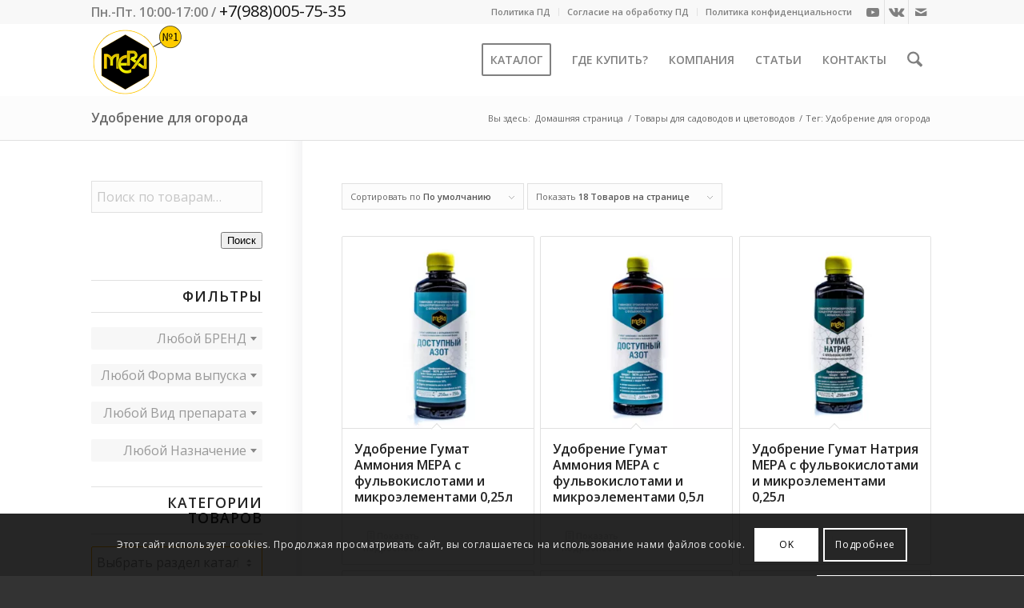

--- FILE ---
content_type: text/html; charset=UTF-8
request_url: https://mera1.ru/product-tag/udobrenie-dlja-ogoroda/
body_size: 34378
content:
<!DOCTYPE html><html lang="ru-RU" class="html_stretched responsive av-preloader-disabled  html_header_top html_logo_left html_main_nav_header html_menu_right html_custom html_header_sticky html_header_shrinking html_header_topbar_active html_mobile_menu_phone html_header_searchicon html_content_align_center html_header_unstick_top html_header_stretch_disabled html_minimal_header html_elegant-blog html_av-submenu-hidden html_av-submenu-display-click html_av-overlay-full html_av-submenu-noclone html_entry_id_3198 av-cookies-consent-show-message-bar av-cookies-cookie-consent-enabled av-cookies-can-opt-out av-cookies-user-silent-accept avia-cookie-check-browser-settings av-no-preview av-default-lightbox html_text_menu_active av-mobile-menu-switch-portrait"><head><meta charset="UTF-8" /><meta name="viewport" content="width=device-width, initial-scale=1"> <style type="text/css">#woopcomm .wpc-form-wrapper{ background:#f9f9f9; }#woopcomm .wpc-comment .wpc-comment-right{ background:#fefefe; }#woopcomm .wpc-reply .wpc-comment-right{ background:#f8f8f8; }#woopcomm .wpc-comment-text{ font-size:14px; color:#555; }#woopcomm .wpc-role-member .wpc-comment-author,#woopcomm .wpc-role-member .wpc-comment-author a{ color:#ad74a2; }#woopcomm .wpc-role-support .wpc-comment-author, #woopcomm .wpc-role-support .wpc-comment-author a{ color:#ad74a2; }#woopcomm .wpc-role-customer .wpc-comment-author, #woopcomm .wpc-role-customer .wpc-comment-author a{ color:#ad74a2; }#woopcomm .wpc-role-guest .wpc-comment-author, #woopcomm .wpc-role-guest .wpc-comment-author a{ color:#ad74a2; }#woopcomm .wpc-role-member .wpc-comment-label{ background:#ad74a2; }#woopcomm .wpc-role-support .wpc-comment-label{ background:#ad74a2; }#woopcomm .wpc-role-customer .wpc-comment-label{ background:#ad74a2; }#woopcomm .wpc-role-guest .wpc-comment-label{ background:#ad74a2; }#woopcomm .wpc-comment-footer a{ color:#85ad74; }#woopcomm .wpc-comment-footer .wpc-vote-result{ background:#85ad74; }#woopcomm .wpc-reply-link, #woopcomm .wpc-vote-link, #woopcomm .wpc-share-link,#woopcomm span.wpc_cancel_edit,#woopcomm span.wpc_save_edited_comment,#woopcomm span.wpc_editable_comment { color: #85ad74; }#wpc_openModalFormAction > div#wpc_response_info a.close { background: url("https://mera1.ru/wp-content/plugins/woodiscuz-woocommerce-comments/files/img/x.png") no-repeat; }</style><meta name='robots' content='index, follow, max-image-preview:large, max-snippet:-1, max-video-preview:-1' /> <script type='text/javascript'>function avia_cookie_check_sessionStorage()
{
//	FF throws error when all cookies blocked !!
var sessionBlocked = false;
try
{
var test = sessionStorage.getItem( 'aviaCookieRefused' ) != null;
}
catch(e)
{
sessionBlocked = true;
}
var aviaCookieRefused = ! sessionBlocked ? sessionStorage.getItem( 'aviaCookieRefused' ) : null;
var html = document.getElementsByTagName('html')[0];
/**
* Set a class to avoid calls to sessionStorage
*/
if( sessionBlocked || aviaCookieRefused )
{
if( html.className.indexOf('av-cookies-session-refused') < 0 )
{
html.className += ' av-cookies-session-refused';
}
}
if( sessionBlocked || aviaCookieRefused || document.cookie.match(/aviaCookieConsent/) )
{
if( html.className.indexOf('av-cookies-user-silent-accept') >= 0 )
{
html.className = html.className.replace(/\bav-cookies-user-silent-accept\b/g, '');
}
}
}
avia_cookie_check_sessionStorage();</script> <style type='text/css'></style><title>Удобрение для огорода Archives - Удобрения МЕРА с фульвокислотами</title><link rel="canonical" href="https://mera1.ru/product-tag/udobrenie-dlja-ogoroda/" /><meta property="og:locale" content="ru_RU" /><meta property="og:type" content="article" /><meta property="og:title" content="Удобрение для огорода Archives - Удобрения МЕРА с фульвокислотами" /><meta property="og:url" content="https://mera1.ru/product-tag/udobrenie-dlja-ogoroda/" /><meta property="og:site_name" content="Удобрения МЕРА с фульвокислотами" /><meta name="twitter:card" content="summary_large_image" /> <script type="application/ld+json" class="yoast-schema-graph">{"@context":"https://schema.org","@graph":[{"@type":"CollectionPage","@id":"https://mera1.ru/product-tag/udobrenie-dlja-ogoroda/","url":"https://mera1.ru/product-tag/udobrenie-dlja-ogoroda/","name":"Удобрение для огорода Archives - Удобрения МЕРА с фульвокислотами","isPartOf":{"@id":"https://mera1.ru/#website"},"primaryImageOfPage":{"@id":"https://mera1.ru/product-tag/udobrenie-dlja-ogoroda/#primaryimage"},"image":{"@id":"https://mera1.ru/product-tag/udobrenie-dlja-ogoroda/#primaryimage"},"thumbnailUrl":"https://mera1.ru/wp-content/uploads/2022/05/gumat-amony-250.jpg","breadcrumb":{"@id":"https://mera1.ru/product-tag/udobrenie-dlja-ogoroda/#breadcrumb"},"inLanguage":"ru-RU"},{"@type":"ImageObject","inLanguage":"ru-RU","@id":"https://mera1.ru/product-tag/udobrenie-dlja-ogoroda/#primaryimage","url":"https://mera1.ru/wp-content/uploads/2022/05/gumat-amony-250.jpg","contentUrl":"https://mera1.ru/wp-content/uploads/2022/05/gumat-amony-250.jpg","width":800,"height":800},{"@type":"BreadcrumbList","@id":"https://mera1.ru/product-tag/udobrenie-dlja-ogoroda/#breadcrumb","itemListElement":[{"@type":"ListItem","position":1,"name":"Home","item":"https://mera1.ru/"},{"@type":"ListItem","position":2,"name":"Удобрение для огорода"}]},{"@type":"WebSite","@id":"https://mera1.ru/#website","url":"https://mera1.ru/","name":"Удобрения МЕРА","description":"№1 для Ваших растений.","publisher":{"@id":"https://mera1.ru/#organization"},"potentialAction":[{"@type":"SearchAction","target":{"@type":"EntryPoint","urlTemplate":"https://mera1.ru/?s={search_term_string}"},"query-input":{"@type":"PropertyValueSpecification","valueRequired":true,"valueName":"search_term_string"}}],"inLanguage":"ru-RU"},{"@type":"Organization","@id":"https://mera1.ru/#organization","name":"ООО МЕРА","alternateName":"Удобрения и препараты для дачников, садоводов и цветоводов","url":"https://mera1.ru/","logo":{"@type":"ImageObject","inLanguage":"ru-RU","@id":"https://mera1.ru/#/schema/logo/image/","url":"https://mera1.ru/wp-content/uploads/2019/08/dsc02713-2.jpg","contentUrl":"https://mera1.ru/wp-content/uploads/2019/08/dsc02713-2.jpg","width":900,"height":600,"caption":"ООО МЕРА"},"image":{"@id":"https://mera1.ru/#/schema/logo/image/"},"sameAs":["https://www.facebook.com/agromera.ru/","https://www.instagram.com/mera1.ru/","https://www.youtube.com/channel/UCZivcB4toneeKF6hKzrmr6A"]}]}</script> <link rel="alternate" type="application/rss+xml" title="Удобрения МЕРА с фульвокислотами &raquo; Лента" href="https://mera1.ru/feed/" /><link rel="alternate" type="application/rss+xml" title="Удобрения МЕРА с фульвокислотами &raquo; Лента комментариев" href="https://mera1.ru/comments/feed/" /><link rel="alternate" type="application/rss+xml" title="Удобрения МЕРА с фульвокислотами &raquo; Лента элемента Удобрение для огорода таксономии Метка" href="https://mera1.ru/product-tag/udobrenie-dlja-ogoroda/feed/" /><style id='wp-img-auto-sizes-contain-inline-css' type='text/css'>img:is([sizes=auto i],[sizes^="auto," i]){contain-intrinsic-size:3000px 1500px}
/*# sourceURL=wp-img-auto-sizes-contain-inline-css */</style><style id='wp-block-library-inline-css' type='text/css'>:root{--wp-block-synced-color:#7a00df;--wp-block-synced-color--rgb:122,0,223;--wp-bound-block-color:var(--wp-block-synced-color);--wp-editor-canvas-background:#ddd;--wp-admin-theme-color:#007cba;--wp-admin-theme-color--rgb:0,124,186;--wp-admin-theme-color-darker-10:#006ba1;--wp-admin-theme-color-darker-10--rgb:0,107,160.5;--wp-admin-theme-color-darker-20:#005a87;--wp-admin-theme-color-darker-20--rgb:0,90,135;--wp-admin-border-width-focus:2px}@media (min-resolution:192dpi){:root{--wp-admin-border-width-focus:1.5px}}.wp-element-button{cursor:pointer}:root .has-very-light-gray-background-color{background-color:#eee}:root .has-very-dark-gray-background-color{background-color:#313131}:root .has-very-light-gray-color{color:#eee}:root .has-very-dark-gray-color{color:#313131}:root .has-vivid-green-cyan-to-vivid-cyan-blue-gradient-background{background:linear-gradient(135deg,#00d084,#0693e3)}:root .has-purple-crush-gradient-background{background:linear-gradient(135deg,#34e2e4,#4721fb 50%,#ab1dfe)}:root .has-hazy-dawn-gradient-background{background:linear-gradient(135deg,#faaca8,#dad0ec)}:root .has-subdued-olive-gradient-background{background:linear-gradient(135deg,#fafae1,#67a671)}:root .has-atomic-cream-gradient-background{background:linear-gradient(135deg,#fdd79a,#004a59)}:root .has-nightshade-gradient-background{background:linear-gradient(135deg,#330968,#31cdcf)}:root .has-midnight-gradient-background{background:linear-gradient(135deg,#020381,#2874fc)}:root{--wp--preset--font-size--normal:16px;--wp--preset--font-size--huge:42px}.has-regular-font-size{font-size:1em}.has-larger-font-size{font-size:2.625em}.has-normal-font-size{font-size:var(--wp--preset--font-size--normal)}.has-huge-font-size{font-size:var(--wp--preset--font-size--huge)}.has-text-align-center{text-align:center}.has-text-align-left{text-align:left}.has-text-align-right{text-align:right}.has-fit-text{white-space:nowrap!important}#end-resizable-editor-section{display:none}.aligncenter{clear:both}.items-justified-left{justify-content:flex-start}.items-justified-center{justify-content:center}.items-justified-right{justify-content:flex-end}.items-justified-space-between{justify-content:space-between}.screen-reader-text{border:0;clip-path:inset(50%);height:1px;margin:-1px;overflow:hidden;padding:0;position:absolute;width:1px;word-wrap:normal!important}.screen-reader-text:focus{background-color:#ddd;clip-path:none;color:#444;display:block;font-size:1em;height:auto;left:5px;line-height:normal;padding:15px 23px 14px;text-decoration:none;top:5px;width:auto;z-index:100000}html :where(.has-border-color){border-style:solid}html :where([style*=border-top-color]){border-top-style:solid}html :where([style*=border-right-color]){border-right-style:solid}html :where([style*=border-bottom-color]){border-bottom-style:solid}html :where([style*=border-left-color]){border-left-style:solid}html :where([style*=border-width]){border-style:solid}html :where([style*=border-top-width]){border-top-style:solid}html :where([style*=border-right-width]){border-right-style:solid}html :where([style*=border-bottom-width]){border-bottom-style:solid}html :where([style*=border-left-width]){border-left-style:solid}html :where(img[class*=wp-image-]){height:auto;max-width:100%}:where(figure){margin:0 0 1em}html :where(.is-position-sticky){--wp-admin--admin-bar--position-offset:var(--wp-admin--admin-bar--height,0px)}@media screen and (max-width:600px){html :where(.is-position-sticky){--wp-admin--admin-bar--position-offset:0px}}
/*# sourceURL=wp-block-library-inline-css */</style><!-- <link rel='stylesheet' id='wc-blocks-style-css' href='https://mera1.ru/wp-content/cache/wmac/css/wmac_single_e2d671c403c7e2bd09b3b298c748d0db.css' type='text/css' media='all' /> -->
<link rel="stylesheet" type="text/css" href="//mera1.ru/wp-content/cache/wpfc-minified/foif83n6/a80v0.css" media="all"/><style id='global-styles-inline-css' type='text/css'>:root{--wp--preset--aspect-ratio--square: 1;--wp--preset--aspect-ratio--4-3: 4/3;--wp--preset--aspect-ratio--3-4: 3/4;--wp--preset--aspect-ratio--3-2: 3/2;--wp--preset--aspect-ratio--2-3: 2/3;--wp--preset--aspect-ratio--16-9: 16/9;--wp--preset--aspect-ratio--9-16: 9/16;--wp--preset--color--black: #000000;--wp--preset--color--cyan-bluish-gray: #abb8c3;--wp--preset--color--white: #ffffff;--wp--preset--color--pale-pink: #f78da7;--wp--preset--color--vivid-red: #cf2e2e;--wp--preset--color--luminous-vivid-orange: #ff6900;--wp--preset--color--luminous-vivid-amber: #fcb900;--wp--preset--color--light-green-cyan: #7bdcb5;--wp--preset--color--vivid-green-cyan: #00d084;--wp--preset--color--pale-cyan-blue: #8ed1fc;--wp--preset--color--vivid-cyan-blue: #0693e3;--wp--preset--color--vivid-purple: #9b51e0;--wp--preset--color--metallic-red: #b02b2c;--wp--preset--color--maximum-yellow-red: #edae44;--wp--preset--color--yellow-sun: #eeee22;--wp--preset--color--palm-leaf: #83a846;--wp--preset--color--aero: #7bb0e7;--wp--preset--color--old-lavender: #745f7e;--wp--preset--color--steel-teal: #5f8789;--wp--preset--color--raspberry-pink: #d65799;--wp--preset--color--medium-turquoise: #4ecac2;--wp--preset--gradient--vivid-cyan-blue-to-vivid-purple: linear-gradient(135deg,rgb(6,147,227) 0%,rgb(155,81,224) 100%);--wp--preset--gradient--light-green-cyan-to-vivid-green-cyan: linear-gradient(135deg,rgb(122,220,180) 0%,rgb(0,208,130) 100%);--wp--preset--gradient--luminous-vivid-amber-to-luminous-vivid-orange: linear-gradient(135deg,rgb(252,185,0) 0%,rgb(255,105,0) 100%);--wp--preset--gradient--luminous-vivid-orange-to-vivid-red: linear-gradient(135deg,rgb(255,105,0) 0%,rgb(207,46,46) 100%);--wp--preset--gradient--very-light-gray-to-cyan-bluish-gray: linear-gradient(135deg,rgb(238,238,238) 0%,rgb(169,184,195) 100%);--wp--preset--gradient--cool-to-warm-spectrum: linear-gradient(135deg,rgb(74,234,220) 0%,rgb(151,120,209) 20%,rgb(207,42,186) 40%,rgb(238,44,130) 60%,rgb(251,105,98) 80%,rgb(254,248,76) 100%);--wp--preset--gradient--blush-light-purple: linear-gradient(135deg,rgb(255,206,236) 0%,rgb(152,150,240) 100%);--wp--preset--gradient--blush-bordeaux: linear-gradient(135deg,rgb(254,205,165) 0%,rgb(254,45,45) 50%,rgb(107,0,62) 100%);--wp--preset--gradient--luminous-dusk: linear-gradient(135deg,rgb(255,203,112) 0%,rgb(199,81,192) 50%,rgb(65,88,208) 100%);--wp--preset--gradient--pale-ocean: linear-gradient(135deg,rgb(255,245,203) 0%,rgb(182,227,212) 50%,rgb(51,167,181) 100%);--wp--preset--gradient--electric-grass: linear-gradient(135deg,rgb(202,248,128) 0%,rgb(113,206,126) 100%);--wp--preset--gradient--midnight: linear-gradient(135deg,rgb(2,3,129) 0%,rgb(40,116,252) 100%);--wp--preset--font-size--small: 1rem;--wp--preset--font-size--medium: 1.125rem;--wp--preset--font-size--large: 1.75rem;--wp--preset--font-size--x-large: clamp(1.75rem, 3vw, 2.25rem);--wp--preset--spacing--20: 0.44rem;--wp--preset--spacing--30: 0.67rem;--wp--preset--spacing--40: 1rem;--wp--preset--spacing--50: 1.5rem;--wp--preset--spacing--60: 2.25rem;--wp--preset--spacing--70: 3.38rem;--wp--preset--spacing--80: 5.06rem;--wp--preset--shadow--natural: 6px 6px 9px rgba(0, 0, 0, 0.2);--wp--preset--shadow--deep: 12px 12px 50px rgba(0, 0, 0, 0.4);--wp--preset--shadow--sharp: 6px 6px 0px rgba(0, 0, 0, 0.2);--wp--preset--shadow--outlined: 6px 6px 0px -3px rgb(255, 255, 255), 6px 6px rgb(0, 0, 0);--wp--preset--shadow--crisp: 6px 6px 0px rgb(0, 0, 0);}:root { --wp--style--global--content-size: 800px;--wp--style--global--wide-size: 1130px; }:where(body) { margin: 0; }.wp-site-blocks > .alignleft { float: left; margin-right: 2em; }.wp-site-blocks > .alignright { float: right; margin-left: 2em; }.wp-site-blocks > .aligncenter { justify-content: center; margin-left: auto; margin-right: auto; }:where(.is-layout-flex){gap: 0.5em;}:where(.is-layout-grid){gap: 0.5em;}.is-layout-flow > .alignleft{float: left;margin-inline-start: 0;margin-inline-end: 2em;}.is-layout-flow > .alignright{float: right;margin-inline-start: 2em;margin-inline-end: 0;}.is-layout-flow > .aligncenter{margin-left: auto !important;margin-right: auto !important;}.is-layout-constrained > .alignleft{float: left;margin-inline-start: 0;margin-inline-end: 2em;}.is-layout-constrained > .alignright{float: right;margin-inline-start: 2em;margin-inline-end: 0;}.is-layout-constrained > .aligncenter{margin-left: auto !important;margin-right: auto !important;}.is-layout-constrained > :where(:not(.alignleft):not(.alignright):not(.alignfull)){max-width: var(--wp--style--global--content-size);margin-left: auto !important;margin-right: auto !important;}.is-layout-constrained > .alignwide{max-width: var(--wp--style--global--wide-size);}body .is-layout-flex{display: flex;}.is-layout-flex{flex-wrap: wrap;align-items: center;}.is-layout-flex > :is(*, div){margin: 0;}body .is-layout-grid{display: grid;}.is-layout-grid > :is(*, div){margin: 0;}body{padding-top: 0px;padding-right: 0px;padding-bottom: 0px;padding-left: 0px;}a:where(:not(.wp-element-button)){text-decoration: underline;}:root :where(.wp-element-button, .wp-block-button__link){background-color: #32373c;border-width: 0;color: #fff;font-family: inherit;font-size: inherit;font-style: inherit;font-weight: inherit;letter-spacing: inherit;line-height: inherit;padding-top: calc(0.667em + 2px);padding-right: calc(1.333em + 2px);padding-bottom: calc(0.667em + 2px);padding-left: calc(1.333em + 2px);text-decoration: none;text-transform: inherit;}.has-black-color{color: var(--wp--preset--color--black) !important;}.has-cyan-bluish-gray-color{color: var(--wp--preset--color--cyan-bluish-gray) !important;}.has-white-color{color: var(--wp--preset--color--white) !important;}.has-pale-pink-color{color: var(--wp--preset--color--pale-pink) !important;}.has-vivid-red-color{color: var(--wp--preset--color--vivid-red) !important;}.has-luminous-vivid-orange-color{color: var(--wp--preset--color--luminous-vivid-orange) !important;}.has-luminous-vivid-amber-color{color: var(--wp--preset--color--luminous-vivid-amber) !important;}.has-light-green-cyan-color{color: var(--wp--preset--color--light-green-cyan) !important;}.has-vivid-green-cyan-color{color: var(--wp--preset--color--vivid-green-cyan) !important;}.has-pale-cyan-blue-color{color: var(--wp--preset--color--pale-cyan-blue) !important;}.has-vivid-cyan-blue-color{color: var(--wp--preset--color--vivid-cyan-blue) !important;}.has-vivid-purple-color{color: var(--wp--preset--color--vivid-purple) !important;}.has-metallic-red-color{color: var(--wp--preset--color--metallic-red) !important;}.has-maximum-yellow-red-color{color: var(--wp--preset--color--maximum-yellow-red) !important;}.has-yellow-sun-color{color: var(--wp--preset--color--yellow-sun) !important;}.has-palm-leaf-color{color: var(--wp--preset--color--palm-leaf) !important;}.has-aero-color{color: var(--wp--preset--color--aero) !important;}.has-old-lavender-color{color: var(--wp--preset--color--old-lavender) !important;}.has-steel-teal-color{color: var(--wp--preset--color--steel-teal) !important;}.has-raspberry-pink-color{color: var(--wp--preset--color--raspberry-pink) !important;}.has-medium-turquoise-color{color: var(--wp--preset--color--medium-turquoise) !important;}.has-black-background-color{background-color: var(--wp--preset--color--black) !important;}.has-cyan-bluish-gray-background-color{background-color: var(--wp--preset--color--cyan-bluish-gray) !important;}.has-white-background-color{background-color: var(--wp--preset--color--white) !important;}.has-pale-pink-background-color{background-color: var(--wp--preset--color--pale-pink) !important;}.has-vivid-red-background-color{background-color: var(--wp--preset--color--vivid-red) !important;}.has-luminous-vivid-orange-background-color{background-color: var(--wp--preset--color--luminous-vivid-orange) !important;}.has-luminous-vivid-amber-background-color{background-color: var(--wp--preset--color--luminous-vivid-amber) !important;}.has-light-green-cyan-background-color{background-color: var(--wp--preset--color--light-green-cyan) !important;}.has-vivid-green-cyan-background-color{background-color: var(--wp--preset--color--vivid-green-cyan) !important;}.has-pale-cyan-blue-background-color{background-color: var(--wp--preset--color--pale-cyan-blue) !important;}.has-vivid-cyan-blue-background-color{background-color: var(--wp--preset--color--vivid-cyan-blue) !important;}.has-vivid-purple-background-color{background-color: var(--wp--preset--color--vivid-purple) !important;}.has-metallic-red-background-color{background-color: var(--wp--preset--color--metallic-red) !important;}.has-maximum-yellow-red-background-color{background-color: var(--wp--preset--color--maximum-yellow-red) !important;}.has-yellow-sun-background-color{background-color: var(--wp--preset--color--yellow-sun) !important;}.has-palm-leaf-background-color{background-color: var(--wp--preset--color--palm-leaf) !important;}.has-aero-background-color{background-color: var(--wp--preset--color--aero) !important;}.has-old-lavender-background-color{background-color: var(--wp--preset--color--old-lavender) !important;}.has-steel-teal-background-color{background-color: var(--wp--preset--color--steel-teal) !important;}.has-raspberry-pink-background-color{background-color: var(--wp--preset--color--raspberry-pink) !important;}.has-medium-turquoise-background-color{background-color: var(--wp--preset--color--medium-turquoise) !important;}.has-black-border-color{border-color: var(--wp--preset--color--black) !important;}.has-cyan-bluish-gray-border-color{border-color: var(--wp--preset--color--cyan-bluish-gray) !important;}.has-white-border-color{border-color: var(--wp--preset--color--white) !important;}.has-pale-pink-border-color{border-color: var(--wp--preset--color--pale-pink) !important;}.has-vivid-red-border-color{border-color: var(--wp--preset--color--vivid-red) !important;}.has-luminous-vivid-orange-border-color{border-color: var(--wp--preset--color--luminous-vivid-orange) !important;}.has-luminous-vivid-amber-border-color{border-color: var(--wp--preset--color--luminous-vivid-amber) !important;}.has-light-green-cyan-border-color{border-color: var(--wp--preset--color--light-green-cyan) !important;}.has-vivid-green-cyan-border-color{border-color: var(--wp--preset--color--vivid-green-cyan) !important;}.has-pale-cyan-blue-border-color{border-color: var(--wp--preset--color--pale-cyan-blue) !important;}.has-vivid-cyan-blue-border-color{border-color: var(--wp--preset--color--vivid-cyan-blue) !important;}.has-vivid-purple-border-color{border-color: var(--wp--preset--color--vivid-purple) !important;}.has-metallic-red-border-color{border-color: var(--wp--preset--color--metallic-red) !important;}.has-maximum-yellow-red-border-color{border-color: var(--wp--preset--color--maximum-yellow-red) !important;}.has-yellow-sun-border-color{border-color: var(--wp--preset--color--yellow-sun) !important;}.has-palm-leaf-border-color{border-color: var(--wp--preset--color--palm-leaf) !important;}.has-aero-border-color{border-color: var(--wp--preset--color--aero) !important;}.has-old-lavender-border-color{border-color: var(--wp--preset--color--old-lavender) !important;}.has-steel-teal-border-color{border-color: var(--wp--preset--color--steel-teal) !important;}.has-raspberry-pink-border-color{border-color: var(--wp--preset--color--raspberry-pink) !important;}.has-medium-turquoise-border-color{border-color: var(--wp--preset--color--medium-turquoise) !important;}.has-vivid-cyan-blue-to-vivid-purple-gradient-background{background: var(--wp--preset--gradient--vivid-cyan-blue-to-vivid-purple) !important;}.has-light-green-cyan-to-vivid-green-cyan-gradient-background{background: var(--wp--preset--gradient--light-green-cyan-to-vivid-green-cyan) !important;}.has-luminous-vivid-amber-to-luminous-vivid-orange-gradient-background{background: var(--wp--preset--gradient--luminous-vivid-amber-to-luminous-vivid-orange) !important;}.has-luminous-vivid-orange-to-vivid-red-gradient-background{background: var(--wp--preset--gradient--luminous-vivid-orange-to-vivid-red) !important;}.has-very-light-gray-to-cyan-bluish-gray-gradient-background{background: var(--wp--preset--gradient--very-light-gray-to-cyan-bluish-gray) !important;}.has-cool-to-warm-spectrum-gradient-background{background: var(--wp--preset--gradient--cool-to-warm-spectrum) !important;}.has-blush-light-purple-gradient-background{background: var(--wp--preset--gradient--blush-light-purple) !important;}.has-blush-bordeaux-gradient-background{background: var(--wp--preset--gradient--blush-bordeaux) !important;}.has-luminous-dusk-gradient-background{background: var(--wp--preset--gradient--luminous-dusk) !important;}.has-pale-ocean-gradient-background{background: var(--wp--preset--gradient--pale-ocean) !important;}.has-electric-grass-gradient-background{background: var(--wp--preset--gradient--electric-grass) !important;}.has-midnight-gradient-background{background: var(--wp--preset--gradient--midnight) !important;}.has-small-font-size{font-size: var(--wp--preset--font-size--small) !important;}.has-medium-font-size{font-size: var(--wp--preset--font-size--medium) !important;}.has-large-font-size{font-size: var(--wp--preset--font-size--large) !important;}.has-x-large-font-size{font-size: var(--wp--preset--font-size--x-large) !important;}
/*# sourceURL=global-styles-inline-css */</style><!-- <link rel='stylesheet' id='cr-frontend-css-css' href='https://mera1.ru/wp-content/cache/wmac/css/wmac_single_787bdb3cbdbc68ec0704892be3b7431f.css' type='text/css' media='all' /> --><!-- <link rel='stylesheet' id='cwp-style-css' href='https://mera1.ru/wp-content/cache/wmac/css/wmac_single_cd9977b8a8677e729ed04353d629984e.css' type='text/css' media='all' /> --><!-- <link rel='stylesheet' id='maxboxy-css' href='https://mera1.ru/wp-content/cache/wmac/css/wmac_single_ca9c1a2d276415a501d7bb777ce57e82.css' type='text/css' media='all' /> --><!-- <link rel='stylesheet' id='widgetopts-styles-css' href='https://mera1.ru/wp-content/cache/wmac/css/wmac_single_47c53c6ddea8675d3514d99fe66dd2e6.css' type='text/css' media='all' /> -->
<link rel="stylesheet" type="text/css" href="//mera1.ru/wp-content/cache/wpfc-minified/45mlj7y/a80v0.css" media="all"/><style id='woocommerce-inline-inline-css' type='text/css'>.woocommerce form .form-row .required { visibility: visible; }
/*# sourceURL=woocommerce-inline-inline-css */</style><!-- <link rel='stylesheet' id='woodiscuz-modal-box-css-css' href='https://mera1.ru/wp-content/cache/wmac/css/wmac_single_1b07f922a93c6582a4f187806920b9ae.css' type='text/css' media='all' /> --><!-- <link rel='stylesheet' id='woodiscuz-validator-style-css' href='https://mera1.ru/wp-content/cache/wmac/css/wmac_single_a1fcd82628202516778f87e94529a93f.css' type='text/css' media='all' /> --><!-- <link rel='stylesheet' id='woodiscuz-tooltipster-style-css' href='https://mera1.ru/wp-content/cache/wmac/css/wmac_single_d115154b4e0dfd44110462064fb12af1.css' type='text/css' media='all' /> --><!-- <link rel='stylesheet' id='woodiscuz-frontend-css-css' href='https://mera1.ru/wp-content/cache/wmac/css/wmac_single_36b71f7fd9ba8a24a4e35f3f2d61b7ff.css' type='text/css' media='all' /> --><!-- <link rel='stylesheet' id='photo-contest-widgets-css' href='https://mera1.ru/wp-content/cache/wmac/css/wmac_single_dbdee78bf855addbbf3ba17a7e7b16b3.css' type='text/css' media='all' /> --><!-- <link rel='stylesheet' id='ywctm-frontend-css' href='https://mera1.ru/wp-content/plugins/yith-woocommerce-catalog-mode/assets/css/frontend.min.css' type='text/css' media='all' /> -->
<link rel="stylesheet" type="text/css" href="//mera1.ru/wp-content/cache/wpfc-minified/f45zpbws/a80v0.css" media="all"/><style id='ywctm-frontend-inline-css' type='text/css'>.widget.woocommerce.widget_shopping_cart{display: none !important}
/*# sourceURL=ywctm-frontend-inline-css */</style><!-- <link rel='stylesheet' id='mediaelement-css' href='https://mera1.ru/wp-includes/js/mediaelement/mediaelementplayer-legacy.min.css' type='text/css' media='all' /> --><!-- <link rel='stylesheet' id='wp-mediaelement-css' href='https://mera1.ru/wp-includes/js/mediaelement/wp-mediaelement.min.css' type='text/css' media='all' /> --><!-- <link rel='stylesheet' id='avia-merged-styles-css' href='https://mera1.ru/wp-content/cache/wmac/css/wmac_single_2b56ccfe83d1627794204359c4375155.css' type='text/css' media='all' /> --><!-- <link rel='stylesheet' id='avia-single-post-3198-css' href='https://mera1.ru/wp-content/cache/wmac/css/wmac_single_91c97270d97827caba14ff93e521adeb.css' type='text/css' media='all' /> -->
<link rel="stylesheet" type="text/css" href="//mera1.ru/wp-content/cache/wpfc-minified/g1pqntlx/a8e39.css" media="all"/> <script src='//mera1.ru/wp-content/cache/wpfc-minified/fqgabd2w/a80v0.js' type="text/javascript"></script>
<!-- <script type="text/javascript" src="https://mera1.ru/wp-includes/js/jquery/jquery.min.js" id="jquery-core-js"></script> --> <!-- <script type="text/javascript" src="https://mera1.ru/wp-includes/js/jquery/jquery-migrate.min.js" id="jquery-migrate-js"></script> --> <!-- <script type="text/javascript" src="https://mera1.ru/wp-content/cache/wmac/js/wmac_single_67d7cefe99cc2e458493ee798d431912.js" id="maxpressy-dotimeout-js" defer="defer" data-wp-strategy="defer"></script> --> <script type="text/javascript" id="maxboxy-js-extra">var maxboxy_localize = {"toggler_title_open":"Open","toggler_title_close":"Close","ajax_url":"https://mera1.ru/wp-admin/admin-ajax.php","mb_nonce":"050522ce48"};
//# sourceURL=maxboxy-js-extra</script> <script src='//mera1.ru/wp-content/cache/wpfc-minified/6wuvqadi/a80v0.js' type="text/javascript"></script>
<!-- <script type="text/javascript" src="https://mera1.ru/wp-content/cache/wmac/js/wmac_single_6ab1265f84c4aa23a728330835cb742f.js" id="maxboxy-js" defer="defer" data-wp-strategy="defer"></script> --> <!-- <script type="text/javascript" src="https://mera1.ru/wp-content/plugins/woocommerce/assets/js/js-cookie/js.cookie.min.js" id="wc-js-cookie-js" defer="defer" data-wp-strategy="defer"></script> --> <script type="text/javascript" id="wc-cart-fragments-js-extra">var wc_cart_fragments_params = {"ajax_url":"/wp-admin/admin-ajax.php","wc_ajax_url":"/?wc-ajax=%%endpoint%%","cart_hash_key":"wc_cart_hash_e5cfbc0f185a19e3ca3fd2f229225693","fragment_name":"wc_fragments_e5cfbc0f185a19e3ca3fd2f229225693","request_timeout":"5000"};
//# sourceURL=wc-cart-fragments-js-extra</script> <script src='//mera1.ru/wp-content/cache/wpfc-minified/dr492gdh/a80v0.js' type="text/javascript"></script>
<!-- <script type="text/javascript" src="https://mera1.ru/wp-content/plugins/woocommerce/assets/js/frontend/cart-fragments.min.js" id="wc-cart-fragments-js" defer="defer" data-wp-strategy="defer"></script> --> <!-- <script type="text/javascript" src="https://mera1.ru/wp-content/plugins/woocommerce/assets/js/jquery-blockui/jquery.blockUI.min.js" id="wc-jquery-blockui-js" defer="defer" data-wp-strategy="defer"></script> --> <script type="text/javascript" id="woocommerce-js-extra">var woocommerce_params = {"ajax_url":"/wp-admin/admin-ajax.php","wc_ajax_url":"/?wc-ajax=%%endpoint%%","i18n_password_show":"\u041f\u043e\u043a\u0430\u0437\u0430\u0442\u044c \u043f\u0430\u0440\u043e\u043b\u044c","i18n_password_hide":"\u0421\u043a\u0440\u044b\u0442\u044c \u043f\u0430\u0440\u043e\u043b\u044c"};
//# sourceURL=woocommerce-js-extra</script> <script src='//mera1.ru/wp-content/cache/wpfc-minified/88fn9wfm/a80v0.js' type="text/javascript"></script>
<!-- <script type="text/javascript" src="https://mera1.ru/wp-content/plugins/woocommerce/assets/js/frontend/woocommerce.min.js" id="woocommerce-js" defer="defer" data-wp-strategy="defer"></script> --> <!-- <script type="text/javascript" src="https://mera1.ru/wp-content/cache/wmac/js/wmac_single_830d811420797e54dc408bef9364083c.js" id="woodiscuz-validator-js-js"></script> --> <script type="text/javascript" id="woodiscuz-ajax-js-js-extra">var wpc_ajax_obj = {"url":"https://mera1.ru/wp-admin/admin-ajax.php"};
//# sourceURL=woodiscuz-ajax-js-js-extra</script> <script src='//mera1.ru/wp-content/cache/wpfc-minified/6kj6rjgh/a80v0.js' type="text/javascript"></script>
<!-- <script type="text/javascript" src="https://mera1.ru/wp-content/cache/wmac/js/wmac_single_76219334b658469d17b3ad2da3c19dc7.js" id="woodiscuz-ajax-js-js"></script> --> <!-- <script type="text/javascript" src="https://mera1.ru/wp-content/cache/wmac/js/wmac_single_a79ce0f6eed17894a3d9b854fe700461.js" id="woodiscuz-cookie-js-js"></script> --> <!-- <script type="text/javascript" src="https://mera1.ru/wp-content/plugins/woodiscuz-woocommerce-comments/files/third-party/tooltipster/js/jquery.tooltipster.min.js" id="woodiscuz-tooltipster-js-js"></script> --> <!-- <script type="text/javascript" src="https://mera1.ru/wp-content/plugins/woodiscuz-woocommerce-comments/files/js/jquery.autogrowtextarea.min.js" id="woodiscuz-autogrowtextarea-js-js"></script> --> <!-- <script type="text/javascript" src="https://mera1.ru/wp-content/cache/wmac/js/wmac_single_8cd621215b123cb5aa10b5215ba12bc3.js" id="avia-head-scripts-js"></script> --> <link rel="https://api.w.org/" href="https://mera1.ru/wp-json/" /><link rel="alternate" title="JSON" type="application/json" href="https://mera1.ru/wp-json/wp/v2/product_tag/315" /><meta name="generator" content="WordPress 6.9" /><meta name="generator" content="WooCommerce 10.4.3" /> <script>document.createElement( "picture" );if(!window.HTMLPictureElement && document.addEventListener) {window.addEventListener("DOMContentLoaded", function() {var s = document.createElement("script");s.src = "https://mera1.ru/wp-content/plugins/webp-express/js/picturefill.min.js";document.body.appendChild(s);});}</script> <script type="text/javascript">var ajaxurl = 'https://mera1.ru/wp-admin/admin-ajax.php';</script> <link rel="icon" href="https://mera1.ru/wp-content/uploads/2019/04/Favicon.png" type="image/png"> <!--[if lt IE 9]><script src="https://mera1.ru/wp-content/themes/enfold/js/html5shiv.js"></script><![endif]--><link rel="alternate" type="application/rss+xml" title="Удобрения МЕРА с фульвокислотами RSS2 Feed" href="https://mera1.ru/feed/" /><link rel="pingback" href="https://mera1.ru/xmlrpc.php" /><style type='text/css' media='screen'>#top #header_main > .container, #top #header_main > .container .main_menu  .av-main-nav > li > a, #top #header_main #menu-item-shop .cart_dropdown_link{ height:90px; line-height: 90px; }
.html_top_nav_header .av-logo-container{ height:90px;  }
.html_header_top.html_header_sticky #top #wrap_all #main{ padding-top:118px; }</style><noscript><style>.woocommerce-product-gallery{ opacity: 1 !important; }</style></noscript><style type="text/css">.cwp-li {
overflow: hidden;
}
.cwp-avatar {
float: left;
margin-top: .2em;
margin-right: 1em;
}
.cwp-avatar.rounded .avatar {
border-radius: 50%;
}
.cwp-avatar.square .avatar {
border-radius: 0;
}
.cwp-comment-excerpt {
display: block;
color: #787878;
}</style> <script type="text/javascript">'use strict';var avia_is_mobile=!1;if(/Android|webOS|iPhone|iPad|iPod|BlackBerry|IEMobile|Opera Mini/i.test(navigator.userAgent)&&'ontouchstart' in document.documentElement){avia_is_mobile=!0;document.documentElement.className+=' avia_mobile '}
else{document.documentElement.className+=' avia_desktop '};document.documentElement.className+=' js_active ';(function(){var e=['-webkit-','-moz-','-ms-',''],n='',o=!1,a=!1;for(var t in e){if(e[t]+'transform' in document.documentElement.style){o=!0;n=e[t]+'transform'};if(e[t]+'perspective' in document.documentElement.style){a=!0}};if(o){document.documentElement.className+=' avia_transform '};if(a){document.documentElement.className+=' avia_transform3d '};if(typeof document.getElementsByClassName=='function'&&typeof document.documentElement.getBoundingClientRect=='function'&&avia_is_mobile==!1){if(n&&window.innerHeight>0){setTimeout(function(){var e=0,o={},a=0,t=document.getElementsByClassName('av-parallax'),i=window.pageYOffset||document.documentElement.scrollTop;for(e=0;e<t.length;e++){t[e].style.top='0px';o=t[e].getBoundingClientRect();a=Math.ceil((window.innerHeight+i-o.top)*0.3);t[e].style[n]='translate(0px, '+a+'px)';t[e].style.top='auto';t[e].className+=' enabled-parallax '}},50)}}})();</script> <style type="text/css" id="wp-custom-css">.av-large-testimonial-slider .avia-testimonial-content {font-size: 1.1em; font-style: italic;}
.av-masonry-entry .av-masonry-entry-title {font-size: 18px;}
.avia-testimonial-image {border-radius: 0px;}
.iconbox .iconbox_content .iconbox_content_title {font-size: 1.5em;}
.content {
padding-top: 50px!important;}</style><style type="text/css">@font-face {font-family: 'entypo-fontello-enfold'; font-weight: normal; font-style: normal; font-display: auto;
src: url('https://mera1.ru/wp-content/themes/enfold/config-templatebuilder/avia-template-builder/assets/fonts/entypo-fontello-enfold/entypo-fontello-enfold.woff2') format('woff2'),
url('https://mera1.ru/wp-content/themes/enfold/config-templatebuilder/avia-template-builder/assets/fonts/entypo-fontello-enfold/entypo-fontello-enfold.woff') format('woff'),
url('https://mera1.ru/wp-content/themes/enfold/config-templatebuilder/avia-template-builder/assets/fonts/entypo-fontello-enfold/entypo-fontello-enfold.ttf') format('truetype'),
url('https://mera1.ru/wp-content/themes/enfold/config-templatebuilder/avia-template-builder/assets/fonts/entypo-fontello-enfold/entypo-fontello-enfold.svg#entypo-fontello-enfold') format('svg'),
url('https://mera1.ru/wp-content/themes/enfold/config-templatebuilder/avia-template-builder/assets/fonts/entypo-fontello-enfold/entypo-fontello-enfold.eot'),
url('https://mera1.ru/wp-content/themes/enfold/config-templatebuilder/avia-template-builder/assets/fonts/entypo-fontello-enfold/entypo-fontello-enfold.eot?#iefix') format('embedded-opentype');
}
#top .avia-font-entypo-fontello-enfold, body .avia-font-entypo-fontello-enfold, html body [data-av_iconfont='entypo-fontello-enfold']:before{ font-family: 'entypo-fontello-enfold'; }
@font-face {font-family: 'entypo-fontello'; font-weight: normal; font-style: normal; font-display: auto;
src: url('https://mera1.ru/wp-content/themes/enfold/config-templatebuilder/avia-template-builder/assets/fonts/entypo-fontello/entypo-fontello.woff2') format('woff2'),
url('https://mera1.ru/wp-content/themes/enfold/config-templatebuilder/avia-template-builder/assets/fonts/entypo-fontello/entypo-fontello.woff') format('woff'),
url('https://mera1.ru/wp-content/themes/enfold/config-templatebuilder/avia-template-builder/assets/fonts/entypo-fontello/entypo-fontello.ttf') format('truetype'),
url('https://mera1.ru/wp-content/themes/enfold/config-templatebuilder/avia-template-builder/assets/fonts/entypo-fontello/entypo-fontello.svg#entypo-fontello') format('svg'),
url('https://mera1.ru/wp-content/themes/enfold/config-templatebuilder/avia-template-builder/assets/fonts/entypo-fontello/entypo-fontello.eot'),
url('https://mera1.ru/wp-content/themes/enfold/config-templatebuilder/avia-template-builder/assets/fonts/entypo-fontello/entypo-fontello.eot?#iefix') format('embedded-opentype');
}
#top .avia-font-entypo-fontello, body .avia-font-entypo-fontello, html body [data-av_iconfont='entypo-fontello']:before{ font-family: 'entypo-fontello'; }</style><!-- <link rel='stylesheet' id='select2-css' href='https://mera1.ru/wp-content/cache/wmac/css/wmac_single_e3e811600e32258de0b9ba53c7798db8.css' type='text/css' media='all' /> -->
<link rel="stylesheet" type="text/css" href="//mera1.ru/wp-content/cache/wpfc-minified/d74k3s8z/a80v0.css" media="all"/></head><body id="top" class="archive tax-product_tag term-udobrenie-dlja-ogoroda term-315 wp-theme-enfold stretched sidebar_shadow rtl_columns av-curtain-numeric open_sans  theme-enfold woocommerce woocommerce-page woocommerce-no-js avia-responsive-images-support avia-woocommerce-30" itemscope="itemscope" itemtype="https://schema.org/WebPage" ><div id='wrap_all'><header id='header' class='all_colors header_color light_bg_color  av_header_top av_logo_left av_main_nav_header av_menu_right av_custom av_header_sticky av_header_shrinking av_header_stretch_disabled av_mobile_menu_phone av_header_searchicon av_header_unstick_top av_minimal_header av_bottom_nav_disabled  av_header_border_disabled' aria-label="Шапка сайта" data-av_shrink_factor='40' role="banner" itemscope="itemscope" itemtype="https://schema.org/WPHeader" ><div id='header_meta' class='container_wrap container_wrap_meta  av_icon_active_right av_extra_header_active av_secondary_right av_phone_active_left av_entry_id_3198'><div class='container'><ul class='noLightbox social_bookmarks icon_count_3'><li class='social_bookmarks_youtube av-social-link-youtube social_icon_1 avia_social_iconfont'><a  target="_blank" aria-label="Link to Youtube" href='https://www.youtube.com/channel/UCzg2buWqVjF-JzTj-IQUIMw' data-av_icon='' data-av_iconfont='entypo-fontello' title="Link to Youtube" desc="Link to Youtube" title='Link to Youtube'><span class='avia_hidden_link_text'>Link to Youtube</span></a></li><li class='social_bookmarks_vk av-social-link-vk social_icon_2 avia_social_iconfont'><a  target="_blank" aria-label="Link to Vk" href='https://vk.com/mera1ru' data-av_icon='' data-av_iconfont='entypo-fontello' title="Link to Vk" desc="Link to Vk" title='Link to Vk'><span class='avia_hidden_link_text'>Link to Vk</span></a></li><li class='social_bookmarks_mail av-social-link-mail social_icon_3 avia_social_iconfont'><a  aria-label="Link to Mail" href='https://mera1.ru/contact/' data-av_icon='' data-av_iconfont='entypo-fontello' title="Link to Mail" desc="Link to Mail" title='Link to Mail'><span class='avia_hidden_link_text'>Link to Mail</span></a></li></ul><nav class='sub_menu'  role="navigation" itemscope="itemscope" itemtype="https://schema.org/SiteNavigationElement" ><ul role="menu" class="menu" id="avia2-menu"><li role="menuitem" id="menu-item-7335" class="menu-item menu-item-type-post_type menu-item-object-page menu-item-7335"><a href="https://mera1.ru/politika-v-otnoshenii-obrabotki-personalnyh-dannyh/">Политика ПД</a></li><li role="menuitem" id="menu-item-7336" class="menu-item menu-item-type-post_type menu-item-object-page menu-item-7336"><a href="https://mera1.ru/soglasie-na-obrabotku-personalnyh-dannyh/">Согласие на обработку ПД</a></li><li role="menuitem" id="menu-item-7337" class="menu-item menu-item-type-post_type menu-item-object-page menu-item-privacy-policy menu-item-7337"><a rel="privacy-policy" href="https://mera1.ru/catalog/privacy-policy/">Политика конфиденциальности</a></li></ul></nav><div class='phone-info with_nav'><div>Пн.-Пт.  10:00-17:00 / <a href="tel:+79880057535" itemprop="url" tabindex="0"><span class="avia-menu-text">+7(988)005-75-35</span><span class="avia-menu-fx"><span class="avia-arrow-wrap"><span class="avia-arrow"></span></span></span></a></div></div></div></div><div  id='header_main' class='container_wrap container_wrap_logo'><div class='container av-logo-container'><div class='inner-container'><span class='logo avia-standard-logo'><a href='https://mera1.ru/' class='' aria-label='Mera-Loto-Top-N1' title='Mera-Loto-Top-N1'><img src="https://mera1.ru/wp-content/uploads/2024/01/mera-loto-top-n1.png" height="100" width="300" alt='Удобрения МЕРА с фульвокислотами' title='Mera-Loto-Top-N1' /></a></span><nav class='main_menu' data-selectname='Выберите страницу'  role="navigation" itemscope="itemscope" itemtype="https://schema.org/SiteNavigationElement" ><div class="avia-menu av-main-nav-wrap"><ul role="menu" class="menu av-main-nav" id="avia-menu"><li role="menuitem" id="menu-item-2081" class="menu-item menu-item-type-post_type menu-item-object-page menu-item-has-children av-menu-button av-menu-button-bordered menu-item-mega-parent  menu-item-top-level menu-item-top-level-1"><a href="https://mera1.ru/katalog-2/" itemprop="url" tabindex="0"><span class="avia-bullet"></span><span class="avia-menu-text">КАТАЛОГ</span><span class="avia-menu-fx"><span class="avia-arrow-wrap"><span class="avia-arrow"></span></span></span></a><div class='avia_mega_div avia_mega4 twelve units'><ul class="sub-menu"><li role="menuitem" id="menu-item-6049" class="menu-item menu-item-type-custom menu-item-object-custom menu-item-has-children avia_mega_menu_columns_4 three units  avia_mega_menu_columns_first"><span class='mega_menu_title heading-color av-special-font'>КАТЕГОРИИ</span><ul class="sub-menu"><li role="menuitem" id="menu-item-6058" class="menu-item menu-item-type-taxonomy menu-item-object-product_cat"><a href="https://mera1.ru/product-category/udobrenija/" itemprop="url" tabindex="0"><span class="avia-bullet"></span><span class="avia-menu-text">Удобрения</span></a></li><li role="menuitem" id="menu-item-6056" class="menu-item menu-item-type-taxonomy menu-item-object-product_cat"><a href="https://mera1.ru/product-category/stimuljatory-plodonoshenija/" itemprop="url" tabindex="0"><span class="avia-bullet"></span><span class="avia-menu-text">Стимуляторы плодоношения</span></a></li><li role="menuitem" id="menu-item-6057" class="menu-item menu-item-type-taxonomy menu-item-object-product_cat"><a href="https://mera1.ru/product-category/stimuljatory-cvetenija/" itemprop="url" tabindex="0"><span class="avia-bullet"></span><span class="avia-menu-text">Стимуляторы цветения</span></a></li><li role="menuitem" id="menu-item-6053" class="menu-item menu-item-type-taxonomy menu-item-object-product_cat"><a href="https://mera1.ru/product-category/pochvouluchshiteli/" itemprop="url" tabindex="0"><span class="avia-bullet"></span><span class="avia-menu-text">Почвоулучшители, БИОгранулы</span></a></li><li role="menuitem" id="menu-item-6052" class="menu-item menu-item-type-taxonomy menu-item-object-product_cat"><a href="https://mera1.ru/product-category/vitalayzer/" itemprop="url" tabindex="0"><span class="avia-bullet"></span><span class="avia-menu-text">Анти стресс, адаптоген</span></a></li><li role="menuitem" id="menu-item-6055" class="menu-item menu-item-type-taxonomy menu-item-object-product_cat"><a href="https://mera1.ru/product-category/sredstva-zashhity-rastenij/" itemprop="url" tabindex="0"><span class="avia-bullet"></span><span class="avia-menu-text">Средства защиты растений</span></a></li><li role="menuitem" id="menu-item-6051" class="menu-item menu-item-type-taxonomy menu-item-object-product_cat"><a href="https://mera1.ru/product-category/agrohimikaty-i-drugie-preparaty/" itemprop="url" tabindex="0"><span class="avia-bullet"></span><span class="avia-menu-text">Агрохимикаты и вспомогательные препараты</span></a></li><li role="menuitem" id="menu-item-6054" class="menu-item menu-item-type-taxonomy menu-item-object-product_cat"><a href="https://mera1.ru/product-category/semena-muzej-semjan/" itemprop="url" tabindex="0"><span class="avia-bullet"></span><span class="avia-menu-text">Семена Музей семян</span></a></li><li role="menuitem" id="menu-item-6059" class="menu-item menu-item-type-taxonomy menu-item-object-product_cat"><a href="https://mera1.ru/product-category/grinsid-jevoljucija-greenseed-evolution/" itemprop="url" tabindex="0"><span class="avia-bullet"></span><span class="avia-menu-text">Газонная травосмесь</span></a></li></ul></li><li role="menuitem" id="menu-item-3345" class="menu-item menu-item-type-custom menu-item-object-custom menu-item-has-children avia_mega_menu_columns_4 three units "><span class='mega_menu_title heading-color av-special-font'>БРЕНДЫ</span><ul class="sub-menu"><li role="menuitem" id="menu-item-3338" class="menu-item menu-item-type-taxonomy menu-item-object-product_cat"><a href="https://mera1.ru/product-category/mera/" itemprop="url" tabindex="0"><span class="avia-bullet"></span><span class="avia-menu-text">MERA</span></a></li><li role="menuitem" id="menu-item-3344" class="menu-item menu-item-type-taxonomy menu-item-object-product_cat"><a href="https://mera1.ru/product-category/fulvohelat/" itemprop="url" tabindex="0"><span class="avia-bullet"></span><span class="avia-menu-text">ФУЛЬВОХЕЛАТ</span></a></li><li role="menuitem" id="menu-item-4330" class="menu-item menu-item-type-post_type menu-item-object-page"><a href="https://mera1.ru/catalog/udobrenija-dlja-rassady/" itemprop="url" tabindex="0"><span class="avia-bullet"></span><span class="avia-menu-text">СПЕЛЁНЫШ</span></a></li><li role="menuitem" id="menu-item-3337" class="menu-item menu-item-type-taxonomy menu-item-object-product_cat"><a href="https://mera1.ru/product-category/agromera/" itemprop="url" tabindex="0"><span class="avia-bullet"></span><span class="avia-menu-text">AGROMERA</span></a></li><li role="menuitem" id="menu-item-3340" class="menu-item menu-item-type-taxonomy menu-item-object-product_cat"><a href="https://mera1.ru/product-category/biogumas-i-gumaty/" itemprop="url" tabindex="0"><span class="avia-bullet"></span><span class="avia-menu-text">БИОГУМУС и ГУМАТ</span></a></li><li role="menuitem" id="menu-item-3433" class="menu-item menu-item-type-taxonomy menu-item-object-product_cat"><a href="https://mera1.ru/product-category/vitalayzer/" itemprop="url" tabindex="0"><span class="avia-bullet"></span><span class="avia-menu-text">Адаптоген, регулятор роста ВИТАЛАЙЗЕР ВЭР-700</span></a></li><li role="menuitem" id="menu-item-4455" class="menu-item menu-item-type-post_type menu-item-object-page"><a href="https://mera1.ru/catalog/kleshheboj-bio/" itemprop="url" tabindex="0"><span class="avia-bullet"></span><span class="avia-menu-text">КЛЕЩЕБОЙ БИО</span></a></li><li role="menuitem" id="menu-item-3841" class="menu-item menu-item-type-taxonomy menu-item-object-product_cat"><a href="https://mera1.ru/product-category/grinsid-jevoljucija-greenseed-evolution/" itemprop="url" tabindex="0"><span class="avia-bullet"></span><span class="avia-menu-text">ГРИНСИД/GREENSEED</span></a></li><li role="menuitem" id="menu-item-5831" class="menu-item menu-item-type-taxonomy menu-item-object-product_cat"><a href="https://mera1.ru/product-category/semena-muzej-semjan/" itemprop="url" tabindex="0"><span class="avia-bullet"></span><span class="avia-menu-text">СЕМЕНА МУЗЕЙ СЕМЯН</span></a></li><li role="menuitem" id="menu-item-6752" class="menu-item menu-item-type-post_type menu-item-object-product"><a href="https://mera1.ru/product/sandezid-sadovyj-6-agromera-1l/" itemprop="url" tabindex="0"><span class="avia-bullet"></span><span class="avia-menu-text">САНДЕЗИД</span></a></li><li role="menuitem" id="menu-item-7508" class="menu-item menu-item-type-taxonomy menu-item-object-product_cat"><a href="https://mera1.ru/product-category/agrozelenka/" itemprop="url" tabindex="0"><span class="avia-bullet"></span><span class="avia-menu-text">АГРОЗЕЛЕНКА®</span></a></li><li role="menuitem" id="menu-item-7556" class="menu-item menu-item-type-post_type menu-item-object-product"><a href="https://mera1.ru/product/urozhajnyj-god/" itemprop="url" tabindex="0"><span class="avia-bullet"></span><span class="avia-menu-text">Урожайный год</span></a></li></ul></li><li role="menuitem" id="menu-item-3346" class="menu-item menu-item-type-custom menu-item-object-custom menu-item-has-children avia_mega_menu_columns_4 three units "><span class='mega_menu_title heading-color av-special-font'>НАЗНАЧЕНИЕ</span><ul class="sub-menu"><li role="menuitem" id="menu-item-3347" class="menu-item menu-item-type-taxonomy menu-item-object-product_cat"><a href="https://mera1.ru/product-category/dlja-dachi-podsobnogo-hozjajstva/" itemprop="url" tabindex="0"><span class="avia-bullet"></span><span class="avia-menu-text">Для дачи, подсобного хозяйства</span></a></li><li role="menuitem" id="menu-item-3349" class="menu-item menu-item-type-taxonomy menu-item-object-product_cat"><a href="https://mera1.ru/product-category/dlja-komnatnyj-rastenij/" itemprop="url" tabindex="0"><span class="avia-bullet"></span><span class="avia-menu-text">Для цветов и комнатный растений</span></a></li><li role="menuitem" id="menu-item-3348" class="menu-item menu-item-type-taxonomy menu-item-object-product_cat"><a href="https://mera1.ru/product-category/dlja-fermerov/" itemprop="url" tabindex="0"><span class="avia-bullet"></span><span class="avia-menu-text">Для фермеров</span></a></li><li role="menuitem" id="menu-item-6497" class="menu-item menu-item-type-taxonomy menu-item-object-product_cat"><a href="https://mera1.ru/product-category/udobrenija-mera/" itemprop="url" tabindex="0"><span class="avia-bullet"></span><span class="avia-menu-text">Водорастворимые удобрения 5г.-50л.</span></a></li><li role="menuitem" id="menu-item-3339" class="menu-item menu-item-type-taxonomy menu-item-object-product_cat"><a href="https://mera1.ru/product-category/biogranuly/" itemprop="url" tabindex="0"><span class="avia-bullet"></span><span class="avia-menu-text">БиоГранулы</span></a></li><li role="menuitem" id="menu-item-3341" class="menu-item menu-item-type-taxonomy menu-item-object-product_cat"><a href="https://mera1.ru/product-category/biopreparaty/" itemprop="url" tabindex="0"><span class="avia-bullet"></span><span class="avia-menu-text">Биопрепараты</span></a></li><li role="menuitem" id="menu-item-3842" class="menu-item menu-item-type-taxonomy menu-item-object-product_cat"><a href="https://mera1.ru/product-category/grinsid-jevoljucija-greenseed-evolution/" itemprop="url" tabindex="0"><span class="avia-bullet"></span><span class="avia-menu-text">Газон</span></a></li><li role="menuitem" id="menu-item-6753" class="menu-item menu-item-type-post_type menu-item-object-product"><a href="https://mera1.ru/product/sandezid-sadovyj-6-agromera-1l/" itemprop="url" tabindex="0"><span class="avia-bullet"></span><span class="avia-menu-text">Дезинфекция</span></a></li></ul></li><li role="menuitem" id="menu-item-6065" class="menu-item menu-item-type-custom menu-item-object-custom menu-item-has-children avia_mega_menu_columns_4 three units avia_mega_menu_columns_last"><span class='mega_menu_title heading-color av-special-font'>УДОБРЕНИЯ</span><ul class="sub-menu"><li role="menuitem" id="menu-item-6070" class="menu-item menu-item-type-taxonomy menu-item-object-product_cat"><a href="https://mera1.ru/product-category/udobrenija/udobrenija-dlja-ogoroda/" itemprop="url" tabindex="0"><span class="avia-bullet"></span><span class="avia-menu-text">Удобрения для огорода</span></a></li><li role="menuitem" id="menu-item-6069" class="menu-item menu-item-type-taxonomy menu-item-object-product_cat"><a href="https://mera1.ru/product-category/udobrenija/udobrenija-dlja-komnatnyh-rastenij/" itemprop="url" tabindex="0"><span class="avia-bullet"></span><span class="avia-menu-text">Удобрения для комнатных растений</span></a></li><li role="menuitem" id="menu-item-6076" class="menu-item menu-item-type-taxonomy menu-item-object-product_cat"><a href="https://mera1.ru/product-category/udobrenija/udobrenija-dlja-cvetov/" itemprop="url" tabindex="0"><span class="avia-bullet"></span><span class="avia-menu-text">Удобрения для цветов</span></a></li><li role="menuitem" id="menu-item-6073" class="menu-item menu-item-type-taxonomy menu-item-object-product_cat"><a href="https://mera1.ru/product-category/udobrenija/udobrenija-dlja-rassady/" itemprop="url" tabindex="0"><span class="avia-bullet"></span><span class="avia-menu-text">Удобрения для рассады и черенков</span></a></li><li role="menuitem" id="menu-item-6074" class="menu-item menu-item-type-taxonomy menu-item-object-product_cat"><a href="https://mera1.ru/product-category/udobrenija/udobrenija-dlja-hvojnyh/" itemprop="url" tabindex="0"><span class="avia-bullet"></span><span class="avia-menu-text">Удобрения для хвойных</span></a></li><li role="menuitem" id="menu-item-6071" class="menu-item menu-item-type-taxonomy menu-item-object-product_cat"><a href="https://mera1.ru/product-category/udobrenija/udobrenija-dlja-peresadki-i-ukorenenija/" itemprop="url" tabindex="0"><span class="avia-bullet"></span><span class="avia-menu-text">Удобрения для пересадки и укоренения</span></a></li><li role="menuitem" id="menu-item-6075" class="menu-item menu-item-type-taxonomy menu-item-object-product_cat"><a href="https://mera1.ru/product-category/udobrenija/udobrenija-dlja-cveta/" itemprop="url" tabindex="0"><span class="avia-bullet"></span><span class="avia-menu-text">Удобрения для стимуляции цветения</span></a></li><li role="menuitem" id="menu-item-6072" class="menu-item menu-item-type-taxonomy menu-item-object-product_cat"><a href="https://mera1.ru/product-category/udobrenija/udobrenija-dlja-polej-i-teplic/" itemprop="url" tabindex="0"><span class="avia-bullet"></span><span class="avia-menu-text">Удобрения для полей и теплиц</span></a></li><li role="menuitem" id="menu-item-6066" class="menu-item menu-item-type-taxonomy menu-item-object-product_cat"><a href="https://mera1.ru/product-category/udobrenija/azotnye-udobrenija/" itemprop="url" tabindex="0"><span class="avia-bullet"></span><span class="avia-menu-text">Азотные удобрения</span></a></li><li role="menuitem" id="menu-item-6067" class="menu-item menu-item-type-taxonomy menu-item-object-product_cat"><a href="https://mera1.ru/product-category/udobrenija/guminovye-udobrenija/" itemprop="url" tabindex="0"><span class="avia-bullet"></span><span class="avia-menu-text">Гуминовые удобрения</span></a></li><li role="menuitem" id="menu-item-6068" class="menu-item menu-item-type-taxonomy menu-item-object-product_cat"><a href="https://mera1.ru/product-category/udobrenija/mineralnye-udobrenija/" itemprop="url" tabindex="0"><span class="avia-bullet"></span><span class="avia-menu-text">Минеральные удобрения</span></a></li><li role="menuitem" id="menu-item-6077" class="menu-item menu-item-type-taxonomy menu-item-object-product_cat"><a href="https://mera1.ru/product-category/udobrenija/udobrenija-s-kaliem/" itemprop="url" tabindex="0"><span class="avia-bullet"></span><span class="avia-menu-text">Удобрения с калием</span></a></li></ul></li></ul><ul class="sub-menu avia_mega_hr"><li role="menuitem" id="menu-item-6498" class="menu-item menu-item-type-custom menu-item-object-custom avia_mega_menu_columns_1 three units avia_mega_menu_columns_last avia_mega_menu_columns_first"><span class='mega_menu_title heading-color av-special-font'><a href='https://mera1.ru/catalog/'>Все товары для садоводов, цветоводов и фермеров</a></span></li></ul></div></li><li role="menuitem" id="menu-item-4553" class="menu-item menu-item-type-custom menu-item-object-custom menu-item-top-level menu-item-top-level-2"><a href="https://stores.mera1.ru/" itemprop="url" tabindex="0"><span class="avia-bullet"></span><span class="avia-menu-text">ГДЕ КУПИТЬ?</span><span class="avia-menu-subtext">Магазины, Дистрибьюторы</span><span class="avia-menu-fx"><span class="avia-arrow-wrap"><span class="avia-arrow"></span></span></span></a></li><li role="menuitem" id="menu-item-3395" class="menu-item menu-item-type-post_type menu-item-object-page menu-item-has-children menu-item-mega-parent  menu-item-top-level menu-item-top-level-3"><a href="https://mera1.ru/kompanija/" itemprop="url" tabindex="0"><span class="avia-bullet"></span><span class="avia-menu-text">КОМПАНИЯ</span><span class="avia-menu-fx"><span class="avia-arrow-wrap"><span class="avia-arrow"></span></span></span></a><div class='avia_mega_div avia_mega2 six units'><ul class="sub-menu"><li role="menuitem" id="menu-item-5852" class="menu-item menu-item-type-custom menu-item-object-custom menu-item-has-children avia_mega_menu_columns_2 three units  avia_mega_menu_columns_first"><span class='mega_menu_title heading-color av-special-font'>ЛЕНТА НОВОСТЕЙ</span><ul class="sub-menu"><li role="menuitem" id="menu-item-1025" class="menu-item menu-item-type-post_type menu-item-object-page"><a href="https://mera1.ru/news/novosti-mera/" itemprop="url" tabindex="0"><span class="avia-bullet"></span><span class="avia-menu-text">Новости</span></a></li><li role="menuitem" id="menu-item-1594" class="menu-item menu-item-type-taxonomy menu-item-object-category"><a href="https://mera1.ru/category/news/dostizhenija/" itemprop="url" tabindex="0"><span class="avia-bullet"></span><span class="avia-menu-text">Достижения</span></a></li><li role="menuitem" id="menu-item-3214" class="menu-item menu-item-type-taxonomy menu-item-object-category"><a href="https://mera1.ru/category/news/akcii/" itemprop="url" tabindex="0"><span class="avia-bullet"></span><span class="avia-menu-text">Акции</span></a></li></ul></li><li role="menuitem" id="menu-item-5851" class="menu-item menu-item-type-custom menu-item-object-custom menu-item-has-children avia_mega_menu_columns_2 three units avia_mega_menu_columns_last"><span class='mega_menu_title heading-color av-special-font'>ООО МЕРА</span><ul class="sub-menu"><li role="menuitem" id="menu-item-7326" class="menu-item menu-item-type-post_type menu-item-object-page"><a href="https://mera1.ru/kompanija/lica-brenda/" itemprop="url" tabindex="0"><span class="avia-bullet"></span><span class="avia-menu-text">Лица бренда</span></a></li><li role="menuitem" id="menu-item-3223" class="menu-item menu-item-type-post_type menu-item-object-page"><a href="https://mera1.ru/jekoproekt/" itemprop="url" tabindex="0"><span class="avia-bullet"></span><span class="avia-menu-text">ЭКОПРОЕКТ</span></a></li><li role="menuitem" id="menu-item-1519" class="menu-item menu-item-type-post_type menu-item-object-page"><a href="https://mera1.ru/about/" itemprop="url" tabindex="0"><span class="avia-bullet"></span><span class="avia-menu-text">ОТЗЫВЫ</span></a></li><li role="menuitem" id="menu-item-5614" class="menu-item menu-item-type-post_type menu-item-object-page"><a href="https://mera1.ru/mera-s-fulvokislotami-v-regionah-rossii/" itemprop="url" tabindex="0"><span class="avia-bullet"></span><span class="avia-menu-text">Купить МЕРА оптом в регионах</span></a></li></ul></li></ul></div></li><li role="menuitem" id="menu-item-1026" class="menu-item menu-item-type-post_type menu-item-object-page menu-item-mega-parent  menu-item-top-level menu-item-top-level-4"><a href="https://mera1.ru/news/stati-o-udobrenijah/" itemprop="url" tabindex="0"><span class="avia-bullet"></span><span class="avia-menu-text">СТАТЬИ</span><span class="avia-menu-fx"><span class="avia-arrow-wrap"><span class="avia-arrow"></span></span></span></a></li><li role="menuitem" id="menu-item-393" class="menu-item menu-item-type-post_type menu-item-object-page menu-item-top-level menu-item-top-level-5"><a href="https://mera1.ru/contact/" itemprop="url" tabindex="0"><span class="avia-bullet"></span><span class="avia-menu-text">КОНТАКТЫ</span><span class="avia-menu-subtext">Адреса, телефоны, обратная связь.</span><span class="avia-menu-fx"><span class="avia-arrow-wrap"><span class="avia-arrow"></span></span></span></a></li><li id="menu-item-search" class="noMobile menu-item menu-item-search-dropdown menu-item-avia-special" role="menuitem"><a class="avia-svg-icon avia-font-svg_entypo-fontello" aria-label="Поиск" href="?s=" rel="nofollow" title="Click to open the search input field" data-avia-search-tooltip="
&lt;search&gt;
&lt;form role=&quot;search&quot; action=&quot;https://mera1.ru/&quot; id=&quot;searchform&quot; method=&quot;get&quot; class=&quot;&quot;&gt;
&lt;div&gt;
&lt;span class=&#039;av_searchform_search avia-svg-icon avia-font-svg_entypo-fontello&#039; data-av_svg_icon=&#039;search&#039; data-av_iconset=&#039;svg_entypo-fontello&#039;&gt;&lt;svg version=&quot;1.1&quot; xmlns=&quot;http://www.w3.org/2000/svg&quot; width=&quot;25&quot; height=&quot;32&quot; viewBox=&quot;0 0 25 32&quot; preserveAspectRatio=&quot;xMidYMid meet&quot; aria-labelledby=&#039;av-svg-title-1&#039; aria-describedby=&#039;av-svg-desc-1&#039; role=&quot;graphics-symbol&quot; aria-hidden=&quot;true&quot;&gt;
&lt;title id=&#039;av-svg-title-1&#039;&gt;Search&lt;/title&gt;
&lt;desc id=&#039;av-svg-desc-1&#039;&gt;Search&lt;/desc&gt;
&lt;path d=&quot;M24.704 24.704q0.96 1.088 0.192 1.984l-1.472 1.472q-1.152 1.024-2.176 0l-6.080-6.080q-2.368 1.344-4.992 1.344-4.096 0-7.136-3.040t-3.040-7.136 2.88-7.008 6.976-2.912 7.168 3.040 3.072 7.136q0 2.816-1.472 5.184zM3.008 13.248q0 2.816 2.176 4.992t4.992 2.176 4.832-2.016 2.016-4.896q0-2.816-2.176-4.96t-4.992-2.144-4.832 2.016-2.016 4.832z&quot;&gt;&lt;/path&gt;
&lt;/svg&gt;&lt;/span&gt;			&lt;input type=&quot;submit&quot; value=&quot;&quot; id=&quot;searchsubmit&quot; class=&quot;button&quot; title=&quot;Enter at least 3 characters to show search results in a dropdown or click to route to search result page to show all results&quot; /&gt;
&lt;input type=&quot;search&quot; id=&quot;s&quot; name=&quot;s&quot; value=&quot;&quot; aria-label=&#039;Поиск&#039; placeholder=&#039;Поиск&#039; required /&gt;
&lt;/div&gt;
&lt;/form&gt;
&lt;/search&gt;
" data-av_svg_icon='search' data-av_iconset='svg_entypo-fontello'><svg version="1.1" xmlns="http://www.w3.org/2000/svg" width="25" height="32" viewBox="0 0 25 32" preserveAspectRatio="xMidYMid meet" aria-labelledby='av-svg-title-2' aria-describedby='av-svg-desc-2' role="graphics-symbol" aria-hidden="true"><title id='av-svg-title-2'>Click to open the search input field</title> <desc id='av-svg-desc-2'>Click to open the search input field</desc> <path d="M24.704 24.704q0.96 1.088 0.192 1.984l-1.472 1.472q-1.152 1.024-2.176 0l-6.080-6.080q-2.368 1.344-4.992 1.344-4.096 0-7.136-3.040t-3.040-7.136 2.88-7.008 6.976-2.912 7.168 3.040 3.072 7.136q0 2.816-1.472 5.184zM3.008 13.248q0 2.816 2.176 4.992t4.992 2.176 4.832-2.016 2.016-4.896q0-2.816-2.176-4.96t-4.992-2.144-4.832 2.016-2.016 4.832z"></path> </svg><span class="avia_hidden_link_text">Поиск</span></a></li><li class="av-burger-menu-main menu-item-avia-special " role="menuitem"> <a href="#" aria-label="Меню" aria-hidden="false"> <span class="av-hamburger av-hamburger--spin av-js-hamburger"> <span class="av-hamburger-box"> <span class="av-hamburger-inner"></span> <strong>Меню</strong> </span> </span> <span class="avia_hidden_link_text">Меню</span> </a></li></ul></div></nav></div></div></div><div class="header_bg"></div><div id='header-reading-progress-3198' class='header-reading-progress medium-bar' data-settings='{"color":"#ffaa00"}'></div></header><div id='main' class='all_colors' data-scroll-offset='88'><div class='stretch_full container_wrap alternate_color light_bg_color title_container'><div class='container'><h1 class='main-title entry-title '>Удобрение для огорода</h1><div class="breadcrumb breadcrumbs avia-breadcrumbs"><div class="breadcrumb-trail" ><span class="trail-before"><span class="breadcrumb-title">Вы здесь:</span></span> <span  itemscope="itemscope" itemtype="https://schema.org/BreadcrumbList" ><span  itemscope="itemscope" itemtype="https://schema.org/ListItem" itemprop="itemListElement" ><a itemprop="url" href="https://mera1.ru" title="Удобрения МЕРА с фульвокислотами" rel="home" class="trail-begin"><span itemprop="name">Домашняя страница</span></a><span itemprop="position" class="hidden">1</span></span></span> <span class="sep">/</span> <span  itemscope="itemscope" itemtype="https://schema.org/BreadcrumbList" ><span  itemscope="itemscope" itemtype="https://schema.org/ListItem" itemprop="itemListElement" ><a itemprop="url" href="https://mera1.ru/catalog/" title="Товары для садоводов и цветоводов"><span itemprop="name">Товары для садоводов и цветоводов</span></a><span itemprop="position" class="hidden">2</span></span></span> <span class="sep">/</span> <span class="trail-end">Тег: Удобрение для огорода</span></div></div></div></div><div class='container_wrap container_wrap_first main_color sidebar_left template-shop shop_columns_3'><div class="container"><header class="woocommerce-products-header"><h1 class="woocommerce-products-header__title page-title">Удобрение для огорода</h1></header><main class='template-shop content av-content-small units'  role="main" itemprop="mainContentOfPage" itemscope="itemscope" itemtype="https://schema.org/SomeProducts" ><div class='entry-content-wrapper'><div class="woocommerce-notices-wrapper"></div><div class="product-sorting avia-product-sorting"><ul class="sort-param sort-param-order"><li><span class='currently-selected'>Сортировать по <strong>По умолчанию</strong></span><ul><li class="current-param"><a class='avia-product-sorting-link' data-href='?avia_extended_shop_select=yes&product_order=default' rel="nofollow"><span class='avia-bullet'></span>По умолчанию</a></li><li><a class='avia-product-sorting-link' data-href='?product_sort=asc&avia_extended_shop_select=yes&product_order=menu_order' rel="nofollow"><span class='avia-bullet'></span>Свой вариант</a></li><li><a class='avia-product-sorting-link' data-href='?product_sort=asc&avia_extended_shop_select=yes&product_order=title' rel="nofollow"><span class='avia-bullet'></span>Название</a></li><li><a class='avia-product-sorting-link' data-href='?product_sort=asc&avia_extended_shop_select=yes&product_order=price' rel="nofollow"><span class='avia-bullet'></span>Цена</a></li><li><a class='avia-product-sorting-link' data-href='?product_sort=asc&avia_extended_shop_select=yes&product_order=date' rel="nofollow"><span class='avia-bullet'></span>Дата</a></li><li><a class='avia-product-sorting-link' data-href='?avia_extended_shop_select=yes&product_order=popularity' rel="nofollow"><span class='avia-bullet'></span>Popularity (sales)</a></li><li><a class='avia-product-sorting-link' data-href='?avia_extended_shop_select=yes&product_order=rating' rel="nofollow"><span class='avia-bullet'></span>Average rating</a></li><li><a class='avia-product-sorting-link' data-href='?product_sort=asc&avia_extended_shop_select=yes&product_order=relevance' rel="nofollow"><span class='avia-bullet'></span>Relevance</a></li><li><a class='avia-product-sorting-link' data-href='?avia_extended_shop_select=yes&product_order=rand' rel="nofollow"><span class='avia-bullet'></span>Произвольно</a></li><li><a class='avia-product-sorting-link' data-href='?product_sort=asc&avia_extended_shop_select=yes&product_order=id' rel="nofollow"><span class='avia-bullet'></span>Product ID</a></li></ul></li></ul><ul class='sort-param sort-param-count'><li><span class='currently-selected'>Показать <strong>18 Товаров на странице </strong></span><ul><li class="current-param"><a class='avia-product-sorting-link' data-href='?paged=1&avia_extended_shop_select=yes&product_order=default&product_count=18' rel="nofollow"> <span class='avia-bullet'></span>18 Товаров на странице</a></li><li><a class='avia-product-sorting-link' data-href='?paged=1&avia_extended_shop_select=yes&product_order=default&product_count=36' rel="nofollow"> <span class='avia-bullet'></span>36 Товаров на странице</a></li><li><a class='avia-product-sorting-link' data-href='?paged=1&avia_extended_shop_select=yes&product_order=default&product_count=54' rel="nofollow"> <span class='avia-bullet'></span>54 Товаров на странице</a></li></ul></li></ul></div><ul class="products columns-3"><li class="product type-product post-3198 status-publish first instock product_cat-mera product_cat-azotnye-udobrenija product_cat-dlja-dachi-podsobnogo-hozjajstva product_cat-zhidkie-koncentraty-0-5l product_cat-udobrenija product_cat-udobrenija-dlja-komnatnyh-rastenij product_cat-udobrenija-dlja-ogoroda product_cat-udobrenija-dlja-cvetov product_tag-gumat product_tag-zhidkie-udobrenija product_tag-koncentrirovannoe-udobrenie product_tag-lechebnoe-udobrenie product_tag-udobrenie-dlja-ogoroda product_tag-udobrenie-s-azotom has-post-thumbnail taxable shipping-taxable product-type-simple"><div class='inner_product main_color wrapped_style noLightbox  av-product-class-'><a href="https://mera1.ru/product/udobrenie-mera-gumat-ammonija-s-fulvokislotami-i-mikrojelementami-025l/" class="woocommerce-LoopProduct-link woocommerce-loop-product__link"><div class="thumbnail_container"><picture><source srcset="https://mera1.ru/wp-content/webp-express/webp-images/uploads/2022/05/gumat-amony-250-300x300.jpg.webp 300w, https://mera1.ru/wp-content/webp-express/webp-images/uploads/2022/05/gumat-amony-250-80x80.jpg.webp 80w, https://mera1.ru/wp-content/webp-express/webp-images/uploads/2022/05/gumat-amony-250-768x768.jpg.webp 768w, https://mera1.ru/wp-content/webp-express/webp-images/uploads/2022/05/gumat-amony-250-36x36.jpg.webp 36w, https://mera1.ru/wp-content/webp-express/webp-images/uploads/2022/05/gumat-amony-250-180x180.jpg.webp 180w, https://mera1.ru/wp-content/webp-express/webp-images/uploads/2022/05/gumat-amony-250-705x705.jpg.webp 705w, https://mera1.ru/wp-content/webp-express/webp-images/uploads/2022/05/gumat-amony-250-100x100.jpg.webp 100w, https://mera1.ru/wp-content/webp-express/webp-images/uploads/2022/05/gumat-amony-250-600x600.jpg.webp 600w, https://mera1.ru/wp-content/webp-express/webp-images/uploads/2022/05/gumat-amony-250-350x350.jpg.webp 350w, https://mera1.ru/wp-content/webp-express/webp-images/uploads/2022/05/gumat-amony-250-51x51.jpg.webp 51w, https://mera1.ru/wp-content/webp-express/webp-images/uploads/2022/05/gumat-amony-250.jpg.webp 800w" sizes="(max-width: 300px) 100vw, 300px" type="image/webp"><img loading="lazy" width="300" height="300" src="https://mera1.ru/wp-content/uploads/2022/05/gumat-amony-250-300x300.jpg" class="wp-image-3189 avia-img-lazy-loading-3189 attachment-shop_catalog size-shop_catalog wp-post-image webpexpress-processed" alt="Удобрение Гумат Аммония МЕРА с фульвокислотами и микроэлементами 0,5л" decoding="async" srcset="https://mera1.ru/wp-content/uploads/2022/05/gumat-amony-250-300x300.jpg 300w, https://mera1.ru/wp-content/uploads/2022/05/gumat-amony-250-80x80.jpg 80w, https://mera1.ru/wp-content/uploads/2022/05/gumat-amony-250-768x768.jpg 768w, https://mera1.ru/wp-content/uploads/2022/05/gumat-amony-250-36x36.jpg 36w, https://mera1.ru/wp-content/uploads/2022/05/gumat-amony-250-180x180.jpg 180w, https://mera1.ru/wp-content/uploads/2022/05/gumat-amony-250-705x705.jpg 705w, https://mera1.ru/wp-content/uploads/2022/05/gumat-amony-250-100x100.jpg 100w, https://mera1.ru/wp-content/uploads/2022/05/gumat-amony-250-600x600.jpg 600w, https://mera1.ru/wp-content/uploads/2022/05/gumat-amony-250-350x350.jpg 350w, https://mera1.ru/wp-content/uploads/2022/05/gumat-amony-250-51x51.jpg 51w, https://mera1.ru/wp-content/uploads/2022/05/gumat-amony-250.jpg 800w" sizes="(max-width: 300px) 100vw, 300px" title="Удобрение Гумат Аммония МЕРА с фульвокислотами и микроэлементами 0,5л"></picture><span class="cart-loading"></span></div><div class='inner_product_header'><div class='avia-arrow'></div><div class='inner_product_header_table'><div class='inner_product_header_cell'><h2 class="woocommerce-loop-product__title">Удобрение Гумат Аммония МЕРА с фульвокислотами и микроэлементами 0,25л</h2></div></div></div></a><div class='avia_cart_buttons '> <span id="woocommerce_loop_add_to_cart_link_describedby_3198" class="screen-reader-text"><span class="avia-svg-icon avia-font-svg_entypo-fontello" data-av_svg_icon='basket' data-av_iconset='svg_entypo-fontello'><svg version="1.1" xmlns="http://www.w3.org/2000/svg" width="29" height="32" viewBox="0 0 29 32" preserveAspectRatio="xMidYMid meet" aria-labelledby='av-svg-title-3' aria-describedby='av-svg-desc-3' role="graphics-symbol" aria-hidden="true"><title id='av-svg-title-3'>Add to cart</title> <desc id='av-svg-desc-3'>Add to cart</desc> <path d="M4.8 27.2q0-1.28 0.96-2.24t2.24-0.96q1.344 0 2.272 0.96t0.928 2.24q0 1.344-0.928 2.272t-2.272 0.928q-1.28 0-2.24-0.928t-0.96-2.272zM20.8 27.2q0-1.28 0.96-2.24t2.24-0.96q1.344 0 2.272 0.96t0.928 2.24q0 1.344-0.928 2.272t-2.272 0.928q-1.28 0-2.24-0.928t-0.96-2.272zM10.496 19.648q-1.152 0.32-1.088 0.736t1.408 0.416h17.984v2.432q0 0.64-0.64 0.64h-20.928q-0.64 0-0.64-0.64v-2.432l-0.32-1.472-3.136-14.528h-3.136v-2.56q0-0.64 0.64-0.64h4.992q0.64 0 0.64 0.64v2.752h22.528v8.768q0 0.704-0.576 0.832z"></path> </svg></span> </span> <a class="button show_details_button" href="https://mera1.ru/product/udobrenie-mera-gumat-ammonija-s-fulvokislotami-i-mikrojelementami-025l/"><span class="avia-svg-icon avia-font-svg_entypo-fontello" data-av_svg_icon='doc-text' data-av_iconset='svg_entypo-fontello'><svg version="1.1" xmlns="http://www.w3.org/2000/svg" width="22" height="32" viewBox="0 0 22 32" preserveAspectRatio="xMidYMid meet" aria-labelledby='av-svg-title-4' aria-describedby='av-svg-desc-4' role="graphics-symbol" aria-hidden="true"><title id='av-svg-title-4'>Показать подробности</title> <desc id='av-svg-desc-4'>Показать подробности</desc> <path d="M6.784 17.344v-2.88h8.96v2.88h-8.96zM19.2 1.6q1.344 0 2.272 0.928t0.928 2.272v22.4q0 1.28-0.928 2.24t-2.272 0.96h-16q-1.28 0-2.24-0.96t-0.96-2.24v-22.4q0-1.344 0.96-2.272t2.24-0.928h16zM19.2 27.2v-22.4h-16v22.4h16zM15.68 8.256v2.816h-8.96v-2.816h8.96zM15.68 20.8v2.816h-8.96v-2.816h8.96z"></path> </svg></span> Показать подробности</a> <span class="button-mini-delimiter"></span></div></div></li><li class="product type-product post-3188 status-publish instock product_cat-mera product_cat-azotnye-udobrenija product_cat-dlja-dachi-podsobnogo-hozjajstva product_cat-zhidkie-koncentraty-0-5l product_cat-udobrenija product_cat-udobrenija-dlja-komnatnyh-rastenij product_cat-udobrenija-dlja-ogoroda product_cat-udobrenija-dlja-rassady product_cat-udobrenija-dlja-cvetov product_tag-gumat product_tag-zhidkie-udobrenija product_tag-koncentrirovannoe-udobrenie product_tag-lechebnoe-udobrenie product_tag-udobrenie-dlja-ogoroda product_tag-udobrenie-s-azotom has-post-thumbnail taxable shipping-taxable product-type-simple"><div class='inner_product main_color wrapped_style noLightbox  av-product-class-'><a href="https://mera1.ru/product/udobrenie-mera-gumat-ammonija-s-fulvokislotami-i-mikrojelementami-0-5l/" class="woocommerce-LoopProduct-link woocommerce-loop-product__link"><div class="thumbnail_container"><picture><source srcset="https://mera1.ru/wp-content/webp-express/webp-images/uploads/2022/05/gumat-amony-500-300x300.jpg.webp 300w, https://mera1.ru/wp-content/webp-express/webp-images/uploads/2022/05/gumat-amony-500-80x80.jpg.webp 80w, https://mera1.ru/wp-content/webp-express/webp-images/uploads/2022/05/gumat-amony-500-768x768.jpg.webp 768w, https://mera1.ru/wp-content/webp-express/webp-images/uploads/2022/05/gumat-amony-500-36x36.jpg.webp 36w, https://mera1.ru/wp-content/webp-express/webp-images/uploads/2022/05/gumat-amony-500-180x180.jpg.webp 180w, https://mera1.ru/wp-content/webp-express/webp-images/uploads/2022/05/gumat-amony-500-705x705.jpg.webp 705w, https://mera1.ru/wp-content/webp-express/webp-images/uploads/2022/05/gumat-amony-500-100x100.jpg.webp 100w, https://mera1.ru/wp-content/webp-express/webp-images/uploads/2022/05/gumat-amony-500-600x600.jpg.webp 600w, https://mera1.ru/wp-content/webp-express/webp-images/uploads/2022/05/gumat-amony-500-350x350.jpg.webp 350w, https://mera1.ru/wp-content/webp-express/webp-images/uploads/2022/05/gumat-amony-500-51x51.jpg.webp 51w, https://mera1.ru/wp-content/webp-express/webp-images/uploads/2022/05/gumat-amony-500.jpg.webp 800w" sizes="(max-width: 300px) 100vw, 300px" type="image/webp"><img loading="lazy" width="300" height="300" src="https://mera1.ru/wp-content/uploads/2022/05/gumat-amony-500-300x300.jpg" class="wp-image-3190 avia-img-lazy-loading-3190 attachment-shop_catalog size-shop_catalog wp-post-image webpexpress-processed" alt="Удобрение Гумат Аммония МЕРА с фульвокислотами и микроэлементами 0,5л" decoding="async" srcset="https://mera1.ru/wp-content/uploads/2022/05/gumat-amony-500-300x300.jpg 300w, https://mera1.ru/wp-content/uploads/2022/05/gumat-amony-500-80x80.jpg 80w, https://mera1.ru/wp-content/uploads/2022/05/gumat-amony-500-768x768.jpg 768w, https://mera1.ru/wp-content/uploads/2022/05/gumat-amony-500-36x36.jpg 36w, https://mera1.ru/wp-content/uploads/2022/05/gumat-amony-500-180x180.jpg 180w, https://mera1.ru/wp-content/uploads/2022/05/gumat-amony-500-705x705.jpg 705w, https://mera1.ru/wp-content/uploads/2022/05/gumat-amony-500-100x100.jpg 100w, https://mera1.ru/wp-content/uploads/2022/05/gumat-amony-500-600x600.jpg 600w, https://mera1.ru/wp-content/uploads/2022/05/gumat-amony-500-350x350.jpg 350w, https://mera1.ru/wp-content/uploads/2022/05/gumat-amony-500-51x51.jpg 51w, https://mera1.ru/wp-content/uploads/2022/05/gumat-amony-500.jpg 800w" sizes="(max-width: 300px) 100vw, 300px" title="Удобрение Гумат Аммония МЕРА с фульвокислотами и микроэлементами 0,5л"></picture><span class="cart-loading"></span></div><div class='inner_product_header'><div class='avia-arrow'></div><div class='inner_product_header_table'><div class='inner_product_header_cell'><h2 class="woocommerce-loop-product__title">Удобрение Гумат Аммония МЕРА с фульвокислотами и микроэлементами 0,5л</h2></div></div></div></a><div class='avia_cart_buttons '> <span id="woocommerce_loop_add_to_cart_link_describedby_3188" class="screen-reader-text"><span class="avia-svg-icon avia-font-svg_entypo-fontello" data-av_svg_icon='basket' data-av_iconset='svg_entypo-fontello'><svg version="1.1" xmlns="http://www.w3.org/2000/svg" width="29" height="32" viewBox="0 0 29 32" preserveAspectRatio="xMidYMid meet" aria-labelledby='av-svg-title-5' aria-describedby='av-svg-desc-5' role="graphics-symbol" aria-hidden="true"><title id='av-svg-title-5'>Add to cart</title> <desc id='av-svg-desc-5'>Add to cart</desc> <path d="M4.8 27.2q0-1.28 0.96-2.24t2.24-0.96q1.344 0 2.272 0.96t0.928 2.24q0 1.344-0.928 2.272t-2.272 0.928q-1.28 0-2.24-0.928t-0.96-2.272zM20.8 27.2q0-1.28 0.96-2.24t2.24-0.96q1.344 0 2.272 0.96t0.928 2.24q0 1.344-0.928 2.272t-2.272 0.928q-1.28 0-2.24-0.928t-0.96-2.272zM10.496 19.648q-1.152 0.32-1.088 0.736t1.408 0.416h17.984v2.432q0 0.64-0.64 0.64h-20.928q-0.64 0-0.64-0.64v-2.432l-0.32-1.472-3.136-14.528h-3.136v-2.56q0-0.64 0.64-0.64h4.992q0.64 0 0.64 0.64v2.752h22.528v8.768q0 0.704-0.576 0.832z"></path> </svg></span> </span> <a class="button show_details_button" href="https://mera1.ru/product/udobrenie-mera-gumat-ammonija-s-fulvokislotami-i-mikrojelementami-0-5l/"><span class="avia-svg-icon avia-font-svg_entypo-fontello" data-av_svg_icon='doc-text' data-av_iconset='svg_entypo-fontello'><svg version="1.1" xmlns="http://www.w3.org/2000/svg" width="22" height="32" viewBox="0 0 22 32" preserveAspectRatio="xMidYMid meet" aria-labelledby='av-svg-title-6' aria-describedby='av-svg-desc-6' role="graphics-symbol" aria-hidden="true"><title id='av-svg-title-6'>Показать подробности</title> <desc id='av-svg-desc-6'>Показать подробности</desc> <path d="M6.784 17.344v-2.88h8.96v2.88h-8.96zM19.2 1.6q1.344 0 2.272 0.928t0.928 2.272v22.4q0 1.28-0.928 2.24t-2.272 0.96h-16q-1.28 0-2.24-0.96t-0.96-2.24v-22.4q0-1.344 0.96-2.272t2.24-0.928h16zM19.2 27.2v-22.4h-16v22.4h16zM15.68 8.256v2.816h-8.96v-2.816h8.96zM15.68 20.8v2.816h-8.96v-2.816h8.96z"></path> </svg></span> Показать подробности</a> <span class="button-mini-delimiter"></span></div></div></li><li class="product type-product post-3200 status-publish last instock product_cat-mera product_cat-dlja-dachi-podsobnogo-hozjajstva product_cat-zhidkie-koncentraty-0-5l product_cat-udobrenija product_cat-udobrenija-dlja-ogoroda product_cat-udobrenija-dlja-rassady product_tag-gumat product_tag-zhidkie-udobrenija product_tag-koncentrirovannoe-udobrenie product_tag-ot-gribka product_tag-udobrenie-dlja-ogoroda product_tag-universalnoe-udobrenie has-post-thumbnail taxable shipping-taxable product-type-simple"><div class='inner_product main_color wrapped_style noLightbox  av-product-class-'><a href="https://mera1.ru/product/udobrenie-mera-gumat-natrija-s-fulvokislotami-i-mikrojelementami-0-25l/" class="woocommerce-LoopProduct-link woocommerce-loop-product__link"><div class="thumbnail_container"><picture><source srcset="https://mera1.ru/wp-content/webp-express/webp-images/uploads/2022/05/gumat-natry-250-300x300.jpg.webp 300w, https://mera1.ru/wp-content/webp-express/webp-images/uploads/2022/05/gumat-natry-250-80x80.jpg.webp 80w, https://mera1.ru/wp-content/webp-express/webp-images/uploads/2022/05/gumat-natry-250-768x768.jpg.webp 768w, https://mera1.ru/wp-content/webp-express/webp-images/uploads/2022/05/gumat-natry-250-36x36.jpg.webp 36w, https://mera1.ru/wp-content/webp-express/webp-images/uploads/2022/05/gumat-natry-250-180x180.jpg.webp 180w, https://mera1.ru/wp-content/webp-express/webp-images/uploads/2022/05/gumat-natry-250-705x705.jpg.webp 705w, https://mera1.ru/wp-content/webp-express/webp-images/uploads/2022/05/gumat-natry-250-100x100.jpg.webp 100w, https://mera1.ru/wp-content/webp-express/webp-images/uploads/2022/05/gumat-natry-250-600x600.jpg.webp 600w, https://mera1.ru/wp-content/webp-express/webp-images/uploads/2022/05/gumat-natry-250-350x350.jpg.webp 350w, https://mera1.ru/wp-content/webp-express/webp-images/uploads/2022/05/gumat-natry-250-51x51.jpg.webp 51w, https://mera1.ru/wp-content/webp-express/webp-images/uploads/2022/05/gumat-natry-250.jpg.webp 800w" sizes="(max-width: 300px) 100vw, 300px" type="image/webp"><img loading="lazy" width="300" height="300" src="https://mera1.ru/wp-content/uploads/2022/05/gumat-natry-250-300x300.jpg" class="wp-image-3191 avia-img-lazy-loading-3191 attachment-shop_catalog size-shop_catalog wp-post-image webpexpress-processed" alt="Удобрение Гумат Аммония МЕРА с фульвокислотами и микроэлементами 0,5л" decoding="async" srcset="https://mera1.ru/wp-content/uploads/2022/05/gumat-natry-250-300x300.jpg 300w, https://mera1.ru/wp-content/uploads/2022/05/gumat-natry-250-80x80.jpg 80w, https://mera1.ru/wp-content/uploads/2022/05/gumat-natry-250-768x768.jpg 768w, https://mera1.ru/wp-content/uploads/2022/05/gumat-natry-250-36x36.jpg 36w, https://mera1.ru/wp-content/uploads/2022/05/gumat-natry-250-180x180.jpg 180w, https://mera1.ru/wp-content/uploads/2022/05/gumat-natry-250-705x705.jpg 705w, https://mera1.ru/wp-content/uploads/2022/05/gumat-natry-250-100x100.jpg 100w, https://mera1.ru/wp-content/uploads/2022/05/gumat-natry-250-600x600.jpg 600w, https://mera1.ru/wp-content/uploads/2022/05/gumat-natry-250-350x350.jpg 350w, https://mera1.ru/wp-content/uploads/2022/05/gumat-natry-250-51x51.jpg 51w, https://mera1.ru/wp-content/uploads/2022/05/gumat-natry-250.jpg 800w" sizes="(max-width: 300px) 100vw, 300px" title="Удобрение Гумат Аммония МЕРА с фульвокислотами и микроэлементами 0,5л"></picture><span class="cart-loading"></span></div><div class='inner_product_header'><div class='avia-arrow'></div><div class='inner_product_header_table'><div class='inner_product_header_cell'><h2 class="woocommerce-loop-product__title">Удобрение Гумат Натрия МЕРА с фульвокислотами и микроэлементами 0,25л</h2></div></div></div></a><div class='avia_cart_buttons '> <span id="woocommerce_loop_add_to_cart_link_describedby_3200" class="screen-reader-text"><span class="avia-svg-icon avia-font-svg_entypo-fontello" data-av_svg_icon='basket' data-av_iconset='svg_entypo-fontello'><svg version="1.1" xmlns="http://www.w3.org/2000/svg" width="29" height="32" viewBox="0 0 29 32" preserveAspectRatio="xMidYMid meet" aria-labelledby='av-svg-title-7' aria-describedby='av-svg-desc-7' role="graphics-symbol" aria-hidden="true"><title id='av-svg-title-7'>Add to cart</title> <desc id='av-svg-desc-7'>Add to cart</desc> <path d="M4.8 27.2q0-1.28 0.96-2.24t2.24-0.96q1.344 0 2.272 0.96t0.928 2.24q0 1.344-0.928 2.272t-2.272 0.928q-1.28 0-2.24-0.928t-0.96-2.272zM20.8 27.2q0-1.28 0.96-2.24t2.24-0.96q1.344 0 2.272 0.96t0.928 2.24q0 1.344-0.928 2.272t-2.272 0.928q-1.28 0-2.24-0.928t-0.96-2.272zM10.496 19.648q-1.152 0.32-1.088 0.736t1.408 0.416h17.984v2.432q0 0.64-0.64 0.64h-20.928q-0.64 0-0.64-0.64v-2.432l-0.32-1.472-3.136-14.528h-3.136v-2.56q0-0.64 0.64-0.64h4.992q0.64 0 0.64 0.64v2.752h22.528v8.768q0 0.704-0.576 0.832z"></path> </svg></span> </span> <a class="button show_details_button" href="https://mera1.ru/product/udobrenie-mera-gumat-natrija-s-fulvokislotami-i-mikrojelementami-0-25l/"><span class="avia-svg-icon avia-font-svg_entypo-fontello" data-av_svg_icon='doc-text' data-av_iconset='svg_entypo-fontello'><svg version="1.1" xmlns="http://www.w3.org/2000/svg" width="22" height="32" viewBox="0 0 22 32" preserveAspectRatio="xMidYMid meet" aria-labelledby='av-svg-title-8' aria-describedby='av-svg-desc-8' role="graphics-symbol" aria-hidden="true"><title id='av-svg-title-8'>Показать подробности</title> <desc id='av-svg-desc-8'>Показать подробности</desc> <path d="M6.784 17.344v-2.88h8.96v2.88h-8.96zM19.2 1.6q1.344 0 2.272 0.928t0.928 2.272v22.4q0 1.28-0.928 2.24t-2.272 0.96h-16q-1.28 0-2.24-0.96t-0.96-2.24v-22.4q0-1.344 0.96-2.272t2.24-0.928h16zM19.2 27.2v-22.4h-16v22.4h16zM15.68 8.256v2.816h-8.96v-2.816h8.96zM15.68 20.8v2.816h-8.96v-2.816h8.96z"></path> </svg></span> Показать подробности</a> <span class="button-mini-delimiter"></span></div></div></li><li class="product type-product post-3202 status-publish first instock product_cat-mera product_cat-dlja-dachi-podsobnogo-hozjajstva product_cat-zhidkie-koncentraty-0-5l product_cat-udobrenija product_cat-udobrenija-dlja-ogoroda product_cat-udobrenija-dlja-rassady product_tag-gumat product_tag-koncentrirovannoe-udobrenie product_tag-ot-gribka product_tag-udobrenie-dlja-ogoroda product_tag-udobrenie-s-natriem product_tag-universalnoe-udobrenie has-post-thumbnail taxable shipping-taxable product-type-simple"><div class='inner_product main_color wrapped_style noLightbox  av-product-class-'><a href="https://mera1.ru/product/udobrenie-mera-gumat-natrija-s-fulvokislotami-i-mikrojelementami-05l/" class="woocommerce-LoopProduct-link woocommerce-loop-product__link"><div class="thumbnail_container"><picture><source srcset="https://mera1.ru/wp-content/webp-express/webp-images/uploads/2022/05/gumat-natry-500-300x300.jpg.webp 300w, https://mera1.ru/wp-content/webp-express/webp-images/uploads/2022/05/gumat-natry-500-80x80.jpg.webp 80w, https://mera1.ru/wp-content/webp-express/webp-images/uploads/2022/05/gumat-natry-500-768x768.jpg.webp 768w, https://mera1.ru/wp-content/webp-express/webp-images/uploads/2022/05/gumat-natry-500-36x36.jpg.webp 36w, https://mera1.ru/wp-content/webp-express/webp-images/uploads/2022/05/gumat-natry-500-180x180.jpg.webp 180w, https://mera1.ru/wp-content/webp-express/webp-images/uploads/2022/05/gumat-natry-500-705x705.jpg.webp 705w, https://mera1.ru/wp-content/webp-express/webp-images/uploads/2022/05/gumat-natry-500-100x100.jpg.webp 100w, https://mera1.ru/wp-content/webp-express/webp-images/uploads/2022/05/gumat-natry-500-600x600.jpg.webp 600w, https://mera1.ru/wp-content/webp-express/webp-images/uploads/2022/05/gumat-natry-500-350x350.jpg.webp 350w, https://mera1.ru/wp-content/webp-express/webp-images/uploads/2022/05/gumat-natry-500-51x51.jpg.webp 51w, https://mera1.ru/wp-content/webp-express/webp-images/uploads/2022/05/gumat-natry-500.jpg.webp 800w" sizes="auto, (max-width: 300px) 100vw, 300px" type="image/webp"><img width="300" height="300" src="https://mera1.ru/wp-content/uploads/2022/05/gumat-natry-500-300x300.jpg" class="wp-image-3192 avia-img-lazy-loading-3192 attachment-shop_catalog size-shop_catalog wp-post-image webpexpress-processed" alt="Удобрение Гумат Аммония МЕРА с фульвокислотами и микроэлементами 0,5л" decoding="async" loading="lazy" srcset="https://mera1.ru/wp-content/uploads/2022/05/gumat-natry-500-300x300.jpg 300w, https://mera1.ru/wp-content/uploads/2022/05/gumat-natry-500-80x80.jpg 80w, https://mera1.ru/wp-content/uploads/2022/05/gumat-natry-500-768x768.jpg 768w, https://mera1.ru/wp-content/uploads/2022/05/gumat-natry-500-36x36.jpg 36w, https://mera1.ru/wp-content/uploads/2022/05/gumat-natry-500-180x180.jpg 180w, https://mera1.ru/wp-content/uploads/2022/05/gumat-natry-500-705x705.jpg 705w, https://mera1.ru/wp-content/uploads/2022/05/gumat-natry-500-100x100.jpg 100w, https://mera1.ru/wp-content/uploads/2022/05/gumat-natry-500-600x600.jpg 600w, https://mera1.ru/wp-content/uploads/2022/05/gumat-natry-500-350x350.jpg 350w, https://mera1.ru/wp-content/uploads/2022/05/gumat-natry-500-51x51.jpg 51w, https://mera1.ru/wp-content/uploads/2022/05/gumat-natry-500.jpg 800w" sizes="auto, (max-width: 300px) 100vw, 300px" title="Удобрение Гумат Аммония МЕРА с фульвокислотами и микроэлементами 0,5л"></picture><span class='rating_container'><div class="star-rating" role="img" aria-label="Оценка 5.00 из 5"><span style="width:100%">Оценка <strong class="rating">5.00</strong> из 5</span></div></span><span class="cart-loading"></span></div><div class='inner_product_header'><div class='avia-arrow'></div><div class='inner_product_header_table'><div class='inner_product_header_cell'><h2 class="woocommerce-loop-product__title">Удобрение Гумат Натрия МЕРА с фульвокислотами и микроэлементами 0,5л</h2></div></div></div></a><div class='avia_cart_buttons '> <span id="woocommerce_loop_add_to_cart_link_describedby_3202" class="screen-reader-text"><span class="avia-svg-icon avia-font-svg_entypo-fontello" data-av_svg_icon='basket' data-av_iconset='svg_entypo-fontello'><svg version="1.1" xmlns="http://www.w3.org/2000/svg" width="29" height="32" viewBox="0 0 29 32" preserveAspectRatio="xMidYMid meet" aria-labelledby='av-svg-title-9' aria-describedby='av-svg-desc-9' role="graphics-symbol" aria-hidden="true"><title id='av-svg-title-9'>Add to cart</title> <desc id='av-svg-desc-9'>Add to cart</desc> <path d="M4.8 27.2q0-1.28 0.96-2.24t2.24-0.96q1.344 0 2.272 0.96t0.928 2.24q0 1.344-0.928 2.272t-2.272 0.928q-1.28 0-2.24-0.928t-0.96-2.272zM20.8 27.2q0-1.28 0.96-2.24t2.24-0.96q1.344 0 2.272 0.96t0.928 2.24q0 1.344-0.928 2.272t-2.272 0.928q-1.28 0-2.24-0.928t-0.96-2.272zM10.496 19.648q-1.152 0.32-1.088 0.736t1.408 0.416h17.984v2.432q0 0.64-0.64 0.64h-20.928q-0.64 0-0.64-0.64v-2.432l-0.32-1.472-3.136-14.528h-3.136v-2.56q0-0.64 0.64-0.64h4.992q0.64 0 0.64 0.64v2.752h22.528v8.768q0 0.704-0.576 0.832z"></path> </svg></span> </span> <a class="button show_details_button" href="https://mera1.ru/product/udobrenie-mera-gumat-natrija-s-fulvokislotami-i-mikrojelementami-05l/"><span class="avia-svg-icon avia-font-svg_entypo-fontello" data-av_svg_icon='doc-text' data-av_iconset='svg_entypo-fontello'><svg version="1.1" xmlns="http://www.w3.org/2000/svg" width="22" height="32" viewBox="0 0 22 32" preserveAspectRatio="xMidYMid meet" aria-labelledby='av-svg-title-10' aria-describedby='av-svg-desc-10' role="graphics-symbol" aria-hidden="true"><title id='av-svg-title-10'>Показать подробности</title> <desc id='av-svg-desc-10'>Показать подробности</desc> <path d="M6.784 17.344v-2.88h8.96v2.88h-8.96zM19.2 1.6q1.344 0 2.272 0.928t0.928 2.272v22.4q0 1.28-0.928 2.24t-2.272 0.96h-16q-1.28 0-2.24-0.96t-0.96-2.24v-22.4q0-1.344 0.96-2.272t2.24-0.928h16zM19.2 27.2v-22.4h-16v22.4h16zM15.68 8.256v2.816h-8.96v-2.816h8.96zM15.68 20.8v2.816h-8.96v-2.816h8.96z"></path> </svg></span> Показать подробности</a> <span class="button-mini-delimiter"></span></div></div></li><li class="product type-product post-3128 status-publish instock product_cat-mera product_cat-dlja-dachi-podsobnogo-hozjajstva product_cat-dlja-komnatnyj-rastenij product_cat-zhidkie-koncentraty-0-5l product_cat-udobrenija product_cat-udobrenija-dlja-ogoroda product_cat-udobrenija-dlja-peresadki-i-ukorenenija product_cat-udobrenija-dlja-rassady product_cat-udobrenija-dlja-hvojnyh product_cat-udobrenija-dlja-cvetov product_tag-zhidkie-udobrenija product_tag-koncentrirovannoe-udobrenie product_tag-udobrenie-dlja-komnatnyh product_tag-udobrenie-dlja-ogoroda product_tag-udobrenie-dlja-peresadki product_tag-udobrenie-dlja-rassady product_tag-udobrenie-dlja-cvetov has-post-thumbnail taxable shipping-taxable product-type-simple"><div class='inner_product main_color wrapped_style noLightbox  av-product-class-'><a href="https://mera1.ru/product/udobrenie-mera-dlja-peresadki-japonskoe-profi-s-fulvokislotami-kopirovat-025/" class="woocommerce-LoopProduct-link woocommerce-loop-product__link"><div class="thumbnail_container"><picture><source srcset="https://mera1.ru/wp-content/webp-express/webp-images/uploads/2022/04/profi-250-300x300.jpg.webp 300w, https://mera1.ru/wp-content/webp-express/webp-images/uploads/2022/04/profi-250-80x80.jpg.webp 80w, https://mera1.ru/wp-content/webp-express/webp-images/uploads/2022/04/profi-250-36x36.jpg.webp 36w, https://mera1.ru/wp-content/webp-express/webp-images/uploads/2022/04/profi-250-180x180.jpg.webp 180w, https://mera1.ru/wp-content/webp-express/webp-images/uploads/2022/04/profi-250-100x100.jpg.webp 100w, https://mera1.ru/wp-content/webp-express/webp-images/uploads/2022/04/profi-250-350x350.jpg.webp 350w, https://mera1.ru/wp-content/webp-express/webp-images/uploads/2022/04/profi-250-51x51.jpg.webp 51w, https://mera1.ru/wp-content/webp-express/webp-images/uploads/2022/04/profi-250.jpg.webp 600w" sizes="auto, (max-width: 300px) 100vw, 300px" type="image/webp"><img width="300" height="300" src="https://mera1.ru/wp-content/uploads/2022/04/profi-250-300x300.jpg" class="wp-image-3129 avia-img-lazy-loading-3129 attachment-shop_catalog size-shop_catalog wp-post-image webpexpress-processed" alt="Удобрение МЕРА для пересадки «ЯПОНСКОЕ PROFI» 0,25л с фульвокислотами" decoding="async" loading="lazy" srcset="https://mera1.ru/wp-content/uploads/2022/04/profi-250-300x300.jpg 300w, https://mera1.ru/wp-content/uploads/2022/04/profi-250-80x80.jpg 80w, https://mera1.ru/wp-content/uploads/2022/04/profi-250-36x36.jpg 36w, https://mera1.ru/wp-content/uploads/2022/04/profi-250-180x180.jpg 180w, https://mera1.ru/wp-content/uploads/2022/04/profi-250-100x100.jpg 100w, https://mera1.ru/wp-content/uploads/2022/04/profi-250-350x350.jpg 350w, https://mera1.ru/wp-content/uploads/2022/04/profi-250-51x51.jpg 51w, https://mera1.ru/wp-content/uploads/2022/04/profi-250.jpg 600w" sizes="auto, (max-width: 300px) 100vw, 300px" title="Удобрение МЕРА для пересадки «ЯПОНСКОЕ PROFI» 0,25л с фульвокислотами"></picture><span class="cart-loading"></span></div><div class='inner_product_header'><div class='avia-arrow'></div><div class='inner_product_header_table'><div class='inner_product_header_cell'><h2 class="woocommerce-loop-product__title">Удобрение МЕРА для пересадки «ЯПОНСКОЕ PROFI» 0,25л с фульвокислотами</h2></div></div></div></a><div class='avia_cart_buttons '> <span id="woocommerce_loop_add_to_cart_link_describedby_3128" class="screen-reader-text"><span class="avia-svg-icon avia-font-svg_entypo-fontello" data-av_svg_icon='basket' data-av_iconset='svg_entypo-fontello'><svg version="1.1" xmlns="http://www.w3.org/2000/svg" width="29" height="32" viewBox="0 0 29 32" preserveAspectRatio="xMidYMid meet" aria-labelledby='av-svg-title-11' aria-describedby='av-svg-desc-11' role="graphics-symbol" aria-hidden="true"><title id='av-svg-title-11'>Add to cart</title> <desc id='av-svg-desc-11'>Add to cart</desc> <path d="M4.8 27.2q0-1.28 0.96-2.24t2.24-0.96q1.344 0 2.272 0.96t0.928 2.24q0 1.344-0.928 2.272t-2.272 0.928q-1.28 0-2.24-0.928t-0.96-2.272zM20.8 27.2q0-1.28 0.96-2.24t2.24-0.96q1.344 0 2.272 0.96t0.928 2.24q0 1.344-0.928 2.272t-2.272 0.928q-1.28 0-2.24-0.928t-0.96-2.272zM10.496 19.648q-1.152 0.32-1.088 0.736t1.408 0.416h17.984v2.432q0 0.64-0.64 0.64h-20.928q-0.64 0-0.64-0.64v-2.432l-0.32-1.472-3.136-14.528h-3.136v-2.56q0-0.64 0.64-0.64h4.992q0.64 0 0.64 0.64v2.752h22.528v8.768q0 0.704-0.576 0.832z"></path> </svg></span> </span> <a class="button show_details_button" href="https://mera1.ru/product/udobrenie-mera-dlja-peresadki-japonskoe-profi-s-fulvokislotami-kopirovat-025/"><span class="avia-svg-icon avia-font-svg_entypo-fontello" data-av_svg_icon='doc-text' data-av_iconset='svg_entypo-fontello'><svg version="1.1" xmlns="http://www.w3.org/2000/svg" width="22" height="32" viewBox="0 0 22 32" preserveAspectRatio="xMidYMid meet" aria-labelledby='av-svg-title-12' aria-describedby='av-svg-desc-12' role="graphics-symbol" aria-hidden="true"><title id='av-svg-title-12'>Показать подробности</title> <desc id='av-svg-desc-12'>Показать подробности</desc> <path d="M6.784 17.344v-2.88h8.96v2.88h-8.96zM19.2 1.6q1.344 0 2.272 0.928t0.928 2.272v22.4q0 1.28-0.928 2.24t-2.272 0.96h-16q-1.28 0-2.24-0.96t-0.96-2.24v-22.4q0-1.344 0.96-2.272t2.24-0.928h16zM19.2 27.2v-22.4h-16v22.4h16zM15.68 8.256v2.816h-8.96v-2.816h8.96zM15.68 20.8v2.816h-8.96v-2.816h8.96z"></path> </svg></span> Показать подробности</a> <span class="button-mini-delimiter"></span></div></div></li><li class="product type-product post-3132 status-publish last instock product_cat-mera product_cat-dlja-dachi-podsobnogo-hozjajstva product_cat-dlja-komnatnyj-rastenij product_cat-zhidkie-koncentraty-0-5l product_cat-udobrenija product_cat-udobrenija-dlja-komnatnyh-rastenij product_cat-udobrenija-dlja-ogoroda product_cat-udobrenija-dlja-peresadki-i-ukorenenija product_cat-udobrenija-dlja-rassady product_tag-zhidkie-udobrenija product_tag-koncentrirovannoe-udobrenie product_tag-udobrenie-dlja-komnatnyh product_tag-udobrenie-dlja-kornej product_tag-udobrenie-dlja-ogoroda product_tag-udobrenie-dlja-cvetov has-post-thumbnail taxable shipping-taxable product-type-simple"><div class='inner_product main_color wrapped_style noLightbox  av-product-class-'><a href="https://mera1.ru/product/udobrenie-mera-dlja-kornej-osnova-kornej-s-fulvokislotami-kopirovat-025/" class="woocommerce-LoopProduct-link woocommerce-loop-product__link"><div class="thumbnail_container"><picture><source srcset="https://mera1.ru/wp-content/webp-express/webp-images/uploads/2022/04/osnovakornei-250-300x300.jpg.webp 300w, https://mera1.ru/wp-content/webp-express/webp-images/uploads/2022/04/osnovakornei-250-80x80.jpg.webp 80w, https://mera1.ru/wp-content/webp-express/webp-images/uploads/2022/04/osnovakornei-250-36x36.jpg.webp 36w, https://mera1.ru/wp-content/webp-express/webp-images/uploads/2022/04/osnovakornei-250-180x180.jpg.webp 180w, https://mera1.ru/wp-content/webp-express/webp-images/uploads/2022/04/osnovakornei-250-100x100.jpg.webp 100w, https://mera1.ru/wp-content/webp-express/webp-images/uploads/2022/04/osnovakornei-250-350x350.jpg.webp 350w, https://mera1.ru/wp-content/webp-express/webp-images/uploads/2022/04/osnovakornei-250-51x51.jpg.webp 51w, https://mera1.ru/wp-content/webp-express/webp-images/uploads/2022/04/osnovakornei-250.jpg.webp 600w" sizes="auto, (max-width: 300px) 100vw, 300px" type="image/webp"><img width="300" height="300" src="https://mera1.ru/wp-content/uploads/2022/04/osnovakornei-250-300x300.jpg" class="wp-image-3134 avia-img-lazy-loading-3134 attachment-shop_catalog size-shop_catalog wp-post-image webpexpress-processed" alt="Удобрение MEРA для корней «ОСНОВА КОРНЕЙ» 0,25л с фульвокислотами" decoding="async" loading="lazy" srcset="https://mera1.ru/wp-content/uploads/2022/04/osnovakornei-250-300x300.jpg 300w, https://mera1.ru/wp-content/uploads/2022/04/osnovakornei-250-80x80.jpg 80w, https://mera1.ru/wp-content/uploads/2022/04/osnovakornei-250-36x36.jpg 36w, https://mera1.ru/wp-content/uploads/2022/04/osnovakornei-250-180x180.jpg 180w, https://mera1.ru/wp-content/uploads/2022/04/osnovakornei-250-100x100.jpg 100w, https://mera1.ru/wp-content/uploads/2022/04/osnovakornei-250-350x350.jpg 350w, https://mera1.ru/wp-content/uploads/2022/04/osnovakornei-250-51x51.jpg 51w, https://mera1.ru/wp-content/uploads/2022/04/osnovakornei-250.jpg 600w" sizes="auto, (max-width: 300px) 100vw, 300px" title="Удобрение MEРA для корней «ОСНОВА КОРНЕЙ» 0,25л с фульвокислотами"></picture><span class="cart-loading"></span></div><div class='inner_product_header'><div class='avia-arrow'></div><div class='inner_product_header_table'><div class='inner_product_header_cell'><h2 class="woocommerce-loop-product__title">Удобрение MEРA для корней «ОСНОВА КОРНЕЙ» 0,25л с фульвокислотами</h2></div></div></div></a><div class='avia_cart_buttons '> <span id="woocommerce_loop_add_to_cart_link_describedby_3132" class="screen-reader-text"><span class="avia-svg-icon avia-font-svg_entypo-fontello" data-av_svg_icon='basket' data-av_iconset='svg_entypo-fontello'><svg version="1.1" xmlns="http://www.w3.org/2000/svg" width="29" height="32" viewBox="0 0 29 32" preserveAspectRatio="xMidYMid meet" aria-labelledby='av-svg-title-13' aria-describedby='av-svg-desc-13' role="graphics-symbol" aria-hidden="true"><title id='av-svg-title-13'>Add to cart</title> <desc id='av-svg-desc-13'>Add to cart</desc> <path d="M4.8 27.2q0-1.28 0.96-2.24t2.24-0.96q1.344 0 2.272 0.96t0.928 2.24q0 1.344-0.928 2.272t-2.272 0.928q-1.28 0-2.24-0.928t-0.96-2.272zM20.8 27.2q0-1.28 0.96-2.24t2.24-0.96q1.344 0 2.272 0.96t0.928 2.24q0 1.344-0.928 2.272t-2.272 0.928q-1.28 0-2.24-0.928t-0.96-2.272zM10.496 19.648q-1.152 0.32-1.088 0.736t1.408 0.416h17.984v2.432q0 0.64-0.64 0.64h-20.928q-0.64 0-0.64-0.64v-2.432l-0.32-1.472-3.136-14.528h-3.136v-2.56q0-0.64 0.64-0.64h4.992q0.64 0 0.64 0.64v2.752h22.528v8.768q0 0.704-0.576 0.832z"></path> </svg></span> </span> <a class="button show_details_button" href="https://mera1.ru/product/udobrenie-mera-dlja-kornej-osnova-kornej-s-fulvokislotami-kopirovat-025/"><span class="avia-svg-icon avia-font-svg_entypo-fontello" data-av_svg_icon='doc-text' data-av_iconset='svg_entypo-fontello'><svg version="1.1" xmlns="http://www.w3.org/2000/svg" width="22" height="32" viewBox="0 0 22 32" preserveAspectRatio="xMidYMid meet" aria-labelledby='av-svg-title-14' aria-describedby='av-svg-desc-14' role="graphics-symbol" aria-hidden="true"><title id='av-svg-title-14'>Показать подробности</title> <desc id='av-svg-desc-14'>Показать подробности</desc> <path d="M6.784 17.344v-2.88h8.96v2.88h-8.96zM19.2 1.6q1.344 0 2.272 0.928t0.928 2.272v22.4q0 1.28-0.928 2.24t-2.272 0.96h-16q-1.28 0-2.24-0.96t-0.96-2.24v-22.4q0-1.344 0.96-2.272t2.24-0.928h16zM19.2 27.2v-22.4h-16v22.4h16zM15.68 8.256v2.816h-8.96v-2.816h8.96zM15.68 20.8v2.816h-8.96v-2.816h8.96z"></path> </svg></span> Показать подробности</a> <span class="button-mini-delimiter"></span></div></div></li><li class="product type-product post-3123 status-publish first instock product_cat-mera product_cat-dlja-dachi-podsobnogo-hozjajstva product_cat-dlja-komnatnyj-rastenij product_cat-zhidkie-koncentraty-0-5l product_cat-stimuljatory-plodonoshenija product_cat-udobrenija product_cat-udobrenija-dlja-komnatnyh-rastenij product_cat-udobrenija-dlja-ogoroda product_cat-udobrenija-dlja-cvetov product_tag-zhidkie-udobrenija product_tag-koncentrirovannoe-udobrenie product_tag-lechebnoe-udobrenie product_tag-udobrenie-dlja-komnatnyh product_tag-udobrenie-dlja-ogoroda product_tag-udobrenie-dlja-cvetov has-post-thumbnail taxable shipping-taxable product-type-simple"><div class='inner_product main_color wrapped_style noLightbox  av-product-class-'><a href="https://mera1.ru/product/koncentrirovannoe-lechebnoe-udobrenie-mera-lignogumat-s-fulvokislotami-kopirovat-025/" class="woocommerce-LoopProduct-link woocommerce-loop-product__link"><div class="thumbnail_container"><picture><source srcset="https://mera1.ru/wp-content/webp-express/webp-images/uploads/2022/04/b-fe-250-300x300.jpg.webp 300w, https://mera1.ru/wp-content/webp-express/webp-images/uploads/2022/04/b-fe-250-80x80.jpg.webp 80w, https://mera1.ru/wp-content/webp-express/webp-images/uploads/2022/04/b-fe-250-36x36.jpg.webp 36w, https://mera1.ru/wp-content/webp-express/webp-images/uploads/2022/04/b-fe-250-180x180.jpg.webp 180w, https://mera1.ru/wp-content/webp-express/webp-images/uploads/2022/04/b-fe-250-100x100.jpg.webp 100w, https://mera1.ru/wp-content/webp-express/webp-images/uploads/2022/04/b-fe-250-350x350.jpg.webp 350w, https://mera1.ru/wp-content/webp-express/webp-images/uploads/2022/04/b-fe-250-51x51.jpg.webp 51w, https://mera1.ru/wp-content/webp-express/webp-images/uploads/2022/04/b-fe-250.jpg.webp 600w" sizes="auto, (max-width: 300px) 100vw, 300px" type="image/webp"><img width="300" height="300" src="https://mera1.ru/wp-content/uploads/2022/04/b-fe-250-300x300.jpg" class="wp-image-3124 avia-img-lazy-loading-3124 attachment-shop_catalog size-shop_catalog wp-post-image webpexpress-processed" alt="Концентрированное лечебное удобрение МЕРА "ЛИГНОГУМАТ" 0,25л с фульвокислотами" decoding="async" loading="lazy" srcset="https://mera1.ru/wp-content/uploads/2022/04/b-fe-250-300x300.jpg 300w, https://mera1.ru/wp-content/uploads/2022/04/b-fe-250-80x80.jpg 80w, https://mera1.ru/wp-content/uploads/2022/04/b-fe-250-36x36.jpg 36w, https://mera1.ru/wp-content/uploads/2022/04/b-fe-250-180x180.jpg 180w, https://mera1.ru/wp-content/uploads/2022/04/b-fe-250-100x100.jpg 100w, https://mera1.ru/wp-content/uploads/2022/04/b-fe-250-350x350.jpg 350w, https://mera1.ru/wp-content/uploads/2022/04/b-fe-250-51x51.jpg 51w, https://mera1.ru/wp-content/uploads/2022/04/b-fe-250.jpg 600w" sizes="auto, (max-width: 300px) 100vw, 300px" title="Концентрированное лечебное удобрение МЕРА "ЛИГНОГУМАТ" 0,25л с фульвокислотами"></picture><span class="cart-loading"></span></div><div class='inner_product_header'><div class='avia-arrow'></div><div class='inner_product_header_table'><div class='inner_product_header_cell'><h2 class="woocommerce-loop-product__title">Концентрированное лечебное удобрение МЕРА &#8220;ЛИГНОГУМАТ&#8221; 0,25л с фульвокислотами</h2></div></div></div></a><div class='avia_cart_buttons '> <span id="woocommerce_loop_add_to_cart_link_describedby_3123" class="screen-reader-text"><span class="avia-svg-icon avia-font-svg_entypo-fontello" data-av_svg_icon='basket' data-av_iconset='svg_entypo-fontello'><svg version="1.1" xmlns="http://www.w3.org/2000/svg" width="29" height="32" viewBox="0 0 29 32" preserveAspectRatio="xMidYMid meet" aria-labelledby='av-svg-title-15' aria-describedby='av-svg-desc-15' role="graphics-symbol" aria-hidden="true"><title id='av-svg-title-15'>Add to cart</title> <desc id='av-svg-desc-15'>Add to cart</desc> <path d="M4.8 27.2q0-1.28 0.96-2.24t2.24-0.96q1.344 0 2.272 0.96t0.928 2.24q0 1.344-0.928 2.272t-2.272 0.928q-1.28 0-2.24-0.928t-0.96-2.272zM20.8 27.2q0-1.28 0.96-2.24t2.24-0.96q1.344 0 2.272 0.96t0.928 2.24q0 1.344-0.928 2.272t-2.272 0.928q-1.28 0-2.24-0.928t-0.96-2.272zM10.496 19.648q-1.152 0.32-1.088 0.736t1.408 0.416h17.984v2.432q0 0.64-0.64 0.64h-20.928q-0.64 0-0.64-0.64v-2.432l-0.32-1.472-3.136-14.528h-3.136v-2.56q0-0.64 0.64-0.64h4.992q0.64 0 0.64 0.64v2.752h22.528v8.768q0 0.704-0.576 0.832z"></path> </svg></span> </span> <a class="button show_details_button" href="https://mera1.ru/product/koncentrirovannoe-lechebnoe-udobrenie-mera-lignogumat-s-fulvokislotami-kopirovat-025/"><span class="avia-svg-icon avia-font-svg_entypo-fontello" data-av_svg_icon='doc-text' data-av_iconset='svg_entypo-fontello'><svg version="1.1" xmlns="http://www.w3.org/2000/svg" width="22" height="32" viewBox="0 0 22 32" preserveAspectRatio="xMidYMid meet" aria-labelledby='av-svg-title-16' aria-describedby='av-svg-desc-16' role="graphics-symbol" aria-hidden="true"><title id='av-svg-title-16'>Показать подробности</title> <desc id='av-svg-desc-16'>Показать подробности</desc> <path d="M6.784 17.344v-2.88h8.96v2.88h-8.96zM19.2 1.6q1.344 0 2.272 0.928t0.928 2.272v22.4q0 1.28-0.928 2.24t-2.272 0.96h-16q-1.28 0-2.24-0.96t-0.96-2.24v-22.4q0-1.344 0.96-2.272t2.24-0.928h16zM19.2 27.2v-22.4h-16v22.4h16zM15.68 8.256v2.816h-8.96v-2.816h8.96zM15.68 20.8v2.816h-8.96v-2.816h8.96z"></path> </svg></span> Показать подробности</a> <span class="button-mini-delimiter"></span></div></div></li><li class="product type-product post-3126 status-publish instock product_cat-mera product_cat-dlja-dachi-podsobnogo-hozjajstva product_cat-dlja-komnatnyj-rastenij product_cat-zhidkie-koncentraty-0-5l product_cat-stimuljatory-plodonoshenija product_cat-stimuljatory-cvetenija product_cat-udobrenija product_cat-udobrenija-dlja-komnatnyh-rastenij product_cat-udobrenija-dlja-ogoroda product_cat-udobrenija-dlja-cvetov product_cat-udobrenija-s-kaliem product_tag-zhidkie-udobrenija product_tag-koncentrirovannoe-udobrenie product_tag-lechebnoe-udobrenie product_tag-udobrenie-dlja-kornej product_tag-udobrenie-dlja-ogoroda product_tag-udobrenie-s-kaliem product_tag-universalnoe-udobrenie has-post-thumbnail taxable shipping-taxable product-type-simple"><div class='inner_product main_color wrapped_style noLightbox  av-product-class-'><a href="https://mera1.ru/product/udobrenie-mera-pri-nehvatke-kalija-i-fosfora-kalij-gumfos-s-fulvokislotami-kopirovat-025/" class="woocommerce-LoopProduct-link woocommerce-loop-product__link"><div class="thumbnail_container"><picture><source srcset="https://mera1.ru/wp-content/webp-express/webp-images/uploads/2022/04/kaligumfosi-250-300x300.jpg.webp 300w, https://mera1.ru/wp-content/webp-express/webp-images/uploads/2022/04/kaligumfosi-250-80x80.jpg.webp 80w, https://mera1.ru/wp-content/webp-express/webp-images/uploads/2022/04/kaligumfosi-250-36x36.jpg.webp 36w, https://mera1.ru/wp-content/webp-express/webp-images/uploads/2022/04/kaligumfosi-250-180x180.jpg.webp 180w, https://mera1.ru/wp-content/webp-express/webp-images/uploads/2022/04/kaligumfosi-250-100x100.jpg.webp 100w, https://mera1.ru/wp-content/webp-express/webp-images/uploads/2022/04/kaligumfosi-250-350x350.jpg.webp 350w, https://mera1.ru/wp-content/webp-express/webp-images/uploads/2022/04/kaligumfosi-250-51x51.jpg.webp 51w, https://mera1.ru/wp-content/webp-express/webp-images/uploads/2022/04/kaligumfosi-250.jpg.webp 600w" sizes="auto, (max-width: 300px) 100vw, 300px" type="image/webp"><img width="300" height="300" src="https://mera1.ru/wp-content/uploads/2022/04/kaligumfosi-250-300x300.jpg" class="wp-image-3127 avia-img-lazy-loading-3127 attachment-shop_catalog size-shop_catalog wp-post-image webpexpress-processed" alt="Удобрение МЕРА при нехватке Калия и Фосфора "КАЛИЙ ГУМФОС" 0,25л с фульвокислотами" decoding="async" loading="lazy" srcset="https://mera1.ru/wp-content/uploads/2022/04/kaligumfosi-250-300x300.jpg 300w, https://mera1.ru/wp-content/uploads/2022/04/kaligumfosi-250-80x80.jpg 80w, https://mera1.ru/wp-content/uploads/2022/04/kaligumfosi-250-36x36.jpg 36w, https://mera1.ru/wp-content/uploads/2022/04/kaligumfosi-250-180x180.jpg 180w, https://mera1.ru/wp-content/uploads/2022/04/kaligumfosi-250-100x100.jpg 100w, https://mera1.ru/wp-content/uploads/2022/04/kaligumfosi-250-350x350.jpg 350w, https://mera1.ru/wp-content/uploads/2022/04/kaligumfosi-250-51x51.jpg 51w, https://mera1.ru/wp-content/uploads/2022/04/kaligumfosi-250.jpg 600w" sizes="auto, (max-width: 300px) 100vw, 300px" title="Удобрение МЕРА при нехватке Калия и Фосфора "КАЛИЙ ГУМФОС" 0,25л с фульвокислотами"></picture><span class="cart-loading"></span></div><div class='inner_product_header'><div class='avia-arrow'></div><div class='inner_product_header_table'><div class='inner_product_header_cell'><h2 class="woocommerce-loop-product__title">Удобрение МЕРА при нехватке Калия и Фосфора &#8220;КАЛИЙ ГУМФОС&#8221; 0,25л с фульвокислотами</h2></div></div></div></a><div class='avia_cart_buttons '> <span id="woocommerce_loop_add_to_cart_link_describedby_3126" class="screen-reader-text"><span class="avia-svg-icon avia-font-svg_entypo-fontello" data-av_svg_icon='basket' data-av_iconset='svg_entypo-fontello'><svg version="1.1" xmlns="http://www.w3.org/2000/svg" width="29" height="32" viewBox="0 0 29 32" preserveAspectRatio="xMidYMid meet" aria-labelledby='av-svg-title-17' aria-describedby='av-svg-desc-17' role="graphics-symbol" aria-hidden="true"><title id='av-svg-title-17'>Add to cart</title> <desc id='av-svg-desc-17'>Add to cart</desc> <path d="M4.8 27.2q0-1.28 0.96-2.24t2.24-0.96q1.344 0 2.272 0.96t0.928 2.24q0 1.344-0.928 2.272t-2.272 0.928q-1.28 0-2.24-0.928t-0.96-2.272zM20.8 27.2q0-1.28 0.96-2.24t2.24-0.96q1.344 0 2.272 0.96t0.928 2.24q0 1.344-0.928 2.272t-2.272 0.928q-1.28 0-2.24-0.928t-0.96-2.272zM10.496 19.648q-1.152 0.32-1.088 0.736t1.408 0.416h17.984v2.432q0 0.64-0.64 0.64h-20.928q-0.64 0-0.64-0.64v-2.432l-0.32-1.472-3.136-14.528h-3.136v-2.56q0-0.64 0.64-0.64h4.992q0.64 0 0.64 0.64v2.752h22.528v8.768q0 0.704-0.576 0.832z"></path> </svg></span> </span> <a class="button show_details_button" href="https://mera1.ru/product/udobrenie-mera-pri-nehvatke-kalija-i-fosfora-kalij-gumfos-s-fulvokislotami-kopirovat-025/"><span class="avia-svg-icon avia-font-svg_entypo-fontello" data-av_svg_icon='doc-text' data-av_iconset='svg_entypo-fontello'><svg version="1.1" xmlns="http://www.w3.org/2000/svg" width="22" height="32" viewBox="0 0 22 32" preserveAspectRatio="xMidYMid meet" aria-labelledby='av-svg-title-18' aria-describedby='av-svg-desc-18' role="graphics-symbol" aria-hidden="true"><title id='av-svg-title-18'>Показать подробности</title> <desc id='av-svg-desc-18'>Показать подробности</desc> <path d="M6.784 17.344v-2.88h8.96v2.88h-8.96zM19.2 1.6q1.344 0 2.272 0.928t0.928 2.272v22.4q0 1.28-0.928 2.24t-2.272 0.96h-16q-1.28 0-2.24-0.96t-0.96-2.24v-22.4q0-1.344 0.96-2.272t2.24-0.928h16zM19.2 27.2v-22.4h-16v22.4h16zM15.68 8.256v2.816h-8.96v-2.816h8.96zM15.68 20.8v2.816h-8.96v-2.816h8.96z"></path> </svg></span> Показать подробности</a> <span class="button-mini-delimiter"></span></div></div></li><li class="product type-product post-3131 status-publish last instock product_cat-mera product_cat-dlja-dachi-podsobnogo-hozjajstva product_cat-zhidkie-koncentraty-0-5l product_cat-stimuljatory-plodonoshenija product_cat-udobrenija product_cat-udobrenija-dlja-ogoroda product_tag-zhidkie-udobrenija product_tag-koncentrirovannoe-udobrenie product_tag-udobrenie-dlja-ovoshhej product_tag-udobrenie-dlja-ogoroda product_tag-universalnoe-udobrenie has-post-thumbnail taxable shipping-taxable product-type-simple"><div class='inner_product main_color wrapped_style noLightbox  av-product-class-'><a href="https://mera1.ru/product/udobrenie-mera-dlja-ovoshhnyh-kultur-vkusnaja-krasota-s-fulvokislotami-kopirovat-025/" class="woocommerce-LoopProduct-link woocommerce-loop-product__link"><div class="thumbnail_container"><picture><source srcset="https://mera1.ru/wp-content/webp-express/webp-images/uploads/2022/04/vkusnaya-250-300x300.jpg.webp 300w, https://mera1.ru/wp-content/webp-express/webp-images/uploads/2022/04/vkusnaya-250-80x80.jpg.webp 80w, https://mera1.ru/wp-content/webp-express/webp-images/uploads/2022/04/vkusnaya-250-36x36.jpg.webp 36w, https://mera1.ru/wp-content/webp-express/webp-images/uploads/2022/04/vkusnaya-250-180x180.jpg.webp 180w, https://mera1.ru/wp-content/webp-express/webp-images/uploads/2022/04/vkusnaya-250-100x100.jpg.webp 100w, https://mera1.ru/wp-content/webp-express/webp-images/uploads/2022/04/vkusnaya-250-350x350.jpg.webp 350w, https://mera1.ru/wp-content/webp-express/webp-images/uploads/2022/04/vkusnaya-250-51x51.jpg.webp 51w, https://mera1.ru/wp-content/webp-express/webp-images/uploads/2022/04/vkusnaya-250.jpg.webp 600w" sizes="auto, (max-width: 300px) 100vw, 300px" type="image/webp"><img width="300" height="300" src="https://mera1.ru/wp-content/uploads/2022/04/vkusnaya-250-300x300.jpg" class="wp-image-3121 avia-img-lazy-loading-3121 attachment-shop_catalog size-shop_catalog wp-post-image webpexpress-processed" alt="Биоудобрение МЕРА «УНИВЕРСАЛЬНОЕ УРОЖАЙНОЕ» 0.25л с фульвокислотами" decoding="async" loading="lazy" srcset="https://mera1.ru/wp-content/uploads/2022/04/vkusnaya-250-300x300.jpg 300w, https://mera1.ru/wp-content/uploads/2022/04/vkusnaya-250-80x80.jpg 80w, https://mera1.ru/wp-content/uploads/2022/04/vkusnaya-250-36x36.jpg 36w, https://mera1.ru/wp-content/uploads/2022/04/vkusnaya-250-180x180.jpg 180w, https://mera1.ru/wp-content/uploads/2022/04/vkusnaya-250-100x100.jpg 100w, https://mera1.ru/wp-content/uploads/2022/04/vkusnaya-250-350x350.jpg 350w, https://mera1.ru/wp-content/uploads/2022/04/vkusnaya-250-51x51.jpg 51w, https://mera1.ru/wp-content/uploads/2022/04/vkusnaya-250.jpg 600w" sizes="auto, (max-width: 300px) 100vw, 300px" title="Биоудобрение МЕРА «УНИВЕРСАЛЬНОЕ УРОЖАЙНОЕ» 0.25л с фульвокислотами"></picture><span class="cart-loading"></span></div><div class='inner_product_header'><div class='avia-arrow'></div><div class='inner_product_header_table'><div class='inner_product_header_cell'><h2 class="woocommerce-loop-product__title">Удобрение МЕРА для овощных культур «ВКУСНАЯ КРАСОТА» 0,25л с фульвокислотами</h2></div></div></div></a><div class='avia_cart_buttons '> <span id="woocommerce_loop_add_to_cart_link_describedby_3131" class="screen-reader-text"><span class="avia-svg-icon avia-font-svg_entypo-fontello" data-av_svg_icon='basket' data-av_iconset='svg_entypo-fontello'><svg version="1.1" xmlns="http://www.w3.org/2000/svg" width="29" height="32" viewBox="0 0 29 32" preserveAspectRatio="xMidYMid meet" aria-labelledby='av-svg-title-19' aria-describedby='av-svg-desc-19' role="graphics-symbol" aria-hidden="true"><title id='av-svg-title-19'>Add to cart</title> <desc id='av-svg-desc-19'>Add to cart</desc> <path d="M4.8 27.2q0-1.28 0.96-2.24t2.24-0.96q1.344 0 2.272 0.96t0.928 2.24q0 1.344-0.928 2.272t-2.272 0.928q-1.28 0-2.24-0.928t-0.96-2.272zM20.8 27.2q0-1.28 0.96-2.24t2.24-0.96q1.344 0 2.272 0.96t0.928 2.24q0 1.344-0.928 2.272t-2.272 0.928q-1.28 0-2.24-0.928t-0.96-2.272zM10.496 19.648q-1.152 0.32-1.088 0.736t1.408 0.416h17.984v2.432q0 0.64-0.64 0.64h-20.928q-0.64 0-0.64-0.64v-2.432l-0.32-1.472-3.136-14.528h-3.136v-2.56q0-0.64 0.64-0.64h4.992q0.64 0 0.64 0.64v2.752h22.528v8.768q0 0.704-0.576 0.832z"></path> </svg></span> </span> <a class="button show_details_button" href="https://mera1.ru/product/udobrenie-mera-dlja-ovoshhnyh-kultur-vkusnaja-krasota-s-fulvokislotami-kopirovat-025/"><span class="avia-svg-icon avia-font-svg_entypo-fontello" data-av_svg_icon='doc-text' data-av_iconset='svg_entypo-fontello'><svg version="1.1" xmlns="http://www.w3.org/2000/svg" width="22" height="32" viewBox="0 0 22 32" preserveAspectRatio="xMidYMid meet" aria-labelledby='av-svg-title-20' aria-describedby='av-svg-desc-20' role="graphics-symbol" aria-hidden="true"><title id='av-svg-title-20'>Показать подробности</title> <desc id='av-svg-desc-20'>Показать подробности</desc> <path d="M6.784 17.344v-2.88h8.96v2.88h-8.96zM19.2 1.6q1.344 0 2.272 0.928t0.928 2.272v22.4q0 1.28-0.928 2.24t-2.272 0.96h-16q-1.28 0-2.24-0.96t-0.96-2.24v-22.4q0-1.344 0.96-2.272t2.24-0.928h16zM19.2 27.2v-22.4h-16v22.4h16zM15.68 8.256v2.816h-8.96v-2.816h8.96zM15.68 20.8v2.816h-8.96v-2.816h8.96z"></path> </svg></span> Показать подробности</a> <span class="button-mini-delimiter"></span></div></div></li></ul></div></main><aside class='sidebar sidebar_left  smartphones_sidebar_active alpha units' aria-label="Сайдбар"  role="complementary" itemscope="itemscope" itemtype="https://schema.org/WPSideBar" ><div class="inner_sidebar extralight-border"><section id="woocommerce_product_search-2" class="extendedwopts-hide extendedwopts-mobile widget clearfix woocommerce widget_product_search"><form role="search" method="get" class="woocommerce-product-search" action="https://mera1.ru/"> <label class="screen-reader-text" for="woocommerce-product-search-field-0">Искать:</label> <input type="search" id="woocommerce-product-search-field-0" class="search-field" placeholder="Поиск по товарам&hellip;" value="" name="s" /> <button type="submit" value="Поиск" class="">Поиск</button> <input type="hidden" name="post_type" value="product" /></form> <span class="seperator extralight-border"></span></section><section id="woocommerce_layered_nav-2" class="widget clearfix woocommerce widget_layered_nav woocommerce-widget-layered-nav"><h3 class="widgettitle">ФИЛЬТРЫ</h3><form method="get" action="https://mera1.ru/product-tag/udobrenie-dlja-ogoroda/" class="woocommerce-widget-layered-nav-dropdown"><select class="woocommerce-widget-layered-nav-dropdown dropdown_layered_nav_brend"><option value="">Любой БРЕНД</option><option value="mera" >МЕРА</option></select><input type="hidden" name="filter_brend" value="" /></form><span class="seperator extralight-border"></span></section><section id="woocommerce_layered_nav-3" class="widget clearfix woocommerce widget_layered_nav woocommerce-widget-layered-nav"><form method="get" action="https://mera1.ru/product-tag/udobrenie-dlja-ogoroda/" class="woocommerce-widget-layered-nav-dropdown"><select class="woocommerce-widget-layered-nav-dropdown dropdown_layered_nav_forma-vypuska"><option value="">Любой Форма выпуска</option><option value="vodorastvorimye-zhidkie" >Водорастворимые Жидкие</option></select><input type="hidden" name="filter_forma-vypuska" value="" /></form><span class="seperator extralight-border"></span></section><section id="woocommerce_layered_nav-4" class="widget clearfix woocommerce widget_layered_nav woocommerce-widget-layered-nav"><form method="get" action="https://mera1.ru/product-tag/udobrenie-dlja-ogoroda/" class="woocommerce-widget-layered-nav-dropdown"><select class="woocommerce-widget-layered-nav-dropdown dropdown_layered_nav_vid-preparata"><option value="">Любой Вид препарата</option><option value="stimuljacija-plodonoshenija" >Стимуляция Плодоношения</option><option value="stimuljacija-rosta" >Стимуляция Роста</option><option value="udobrenija-i-podkormki" >Удобрения и Подкормки</option></select><input type="hidden" name="filter_vid-preparata" value="" /></form><span class="seperator extralight-border"></span></section><section id="woocommerce_layered_nav-5" class="widget clearfix woocommerce widget_layered_nav woocommerce-widget-layered-nav"><form method="get" action="https://mera1.ru/product-tag/udobrenie-dlja-ogoroda/" class="woocommerce-widget-layered-nav-dropdown"><select class="woocommerce-widget-layered-nav-dropdown dropdown_layered_nav_naznachenie"><option value="">Любой Назначение</option><option value="dlja-dekorativnyh" >Для Декоративных</option><option value="dlja-ovoshhnyh" >Для Овощных</option><option value="dlja-peresadki-i-kornej" >Для Пересадки и Корней</option><option value="dlja-plodovo-jagodnyh" >Для Плодово-Ягодных</option><option value="dlja-rassady" >Для Рассады и Черенков</option><option value="dlja-cvetushhih" >Для Цветущих</option></select><input type="hidden" name="filter_naznachenie" value="" /></form><span class="seperator extralight-border"></span></section><section id="jp_dropdown_menu_widget-2" class="extendedwopts-hide extendedwopts-mobile widget clearfix JP_Dropdown_Menu_widget"><h3 class="widgettitle">КАТЕГОРИИ ТОВАРОВ</h3><label class="screen-reader-text" for="select_jp_dropdown_menu_widget-2">КАТЕГОРИИ ТОВАРОВ</label><select name="pd_jp_dropdown_menu_widget-2" id="select_jp_dropdown_menu_widget-2"><option class="pd_first" value="#">Выбрать раздел каталога...</option><option value="https://mera1.ru/product-category/udobrenija/" class="pd_tld" >Удобрения</option><option value="https://mera1.ru/product-category/stimuljatory-cvetenija/" class="pd_tld" >Стимуляторы цветения</option><option value="https://mera1.ru/product-category/stimuljatory-plodonoshenija/" class="pd_tld" >Стимуляторы плодоношения</option><option value="https://mera1.ru/product-category/pochvouluchshiteli/" class="pd_tld" >Почвоулучшители, БИОгранулы</option><option value="https://mera1.ru/product-category/vitalayzer/" class="pd_tld" >Адаптоген, регулятор роста ВИТАЛАЙЗЕР ВЭР-700</option><option value="https://mera1.ru/product-category/sredstva-zashhity-rastenij/" class="pd_tld" >Средства защиты растений</option><option value="https://mera1.ru/product-category/agrohimikaty-i-drugie-preparaty/" class="pd_tld" >Агрохимикаты и вспомогательные препараты</option><option value="https://mera1.ru/product-category/semena-muzej-semjan/" class="pd_tld" >Семена Музей семян</option><option value="https://mera1.ru/product-category/grinsid-jevoljucija-greenseed-evolution/" class="pd_tld" >Газоны GREENSEED EVOLUTION (семена)</option><option value="https://mera1.ru/product/sandezid-sadovyj-6-agromera-1l/" class="pd_tld" >Дезинфекция</option></select> <script type="text/javascript">(function() {
document.getElementById('select_jp_dropdown_menu_widget-2').onchange = function(e) {
let destination = document.getElementById('select_jp_dropdown_menu_widget-2').value;
if ( destination != "#" ) {
if(/iPhone/i.test(navigator.userAgent)) {
window.location = destination; // Always open in the same window for iOSd
} else {    
window.location = destination;
}
}
};
})();</script><span class="seperator extralight-border"></span></section><section id="jp_dropdown_menu_widget-3" class="extendedwopts-hide extendedwopts-mobile widget clearfix JP_Dropdown_Menu_widget"><label class="screen-reader-text" for="select_jp_dropdown_menu_widget-3"></label><select name="pd_jp_dropdown_menu_widget-3" id="select_jp_dropdown_menu_widget-3"><option class="pd_first" value="#">Удобрения для...</option><option value="https://mera1.ru/product-category/udobrenija/udobrenija-dlja-ogoroda/" class="pd_tld" >Удобрения для огорода</option><option value="https://mera1.ru/product-category/udobrenija/udobrenija-dlja-komnatnyh-rastenij/" class="pd_tld" >Удобрения для комнатных растений</option><option value="https://mera1.ru/product-category/udobrenija/udobrenija-dlja-cvetov/" class="pd_tld" >Удобрения для цветов</option><option value="https://mera1.ru/product-category/udobrenija/udobrenija-dlja-hvojnyh/" class="pd_tld" >Удобрения для хвойных</option><option value="https://mera1.ru/product-category/udobrenija/udobrenija-dlja-polej-i-teplic/" class="pd_tld" >Удобрения для полей и теплиц</option><option value="https://mera1.ru/product-category/udobrenija/azotnye-udobrenija/" class="pd_tld" >Азотные удобрения</option><option value="https://mera1.ru/product-category/udobrenija/guminovye-udobrenija/" class="pd_tld" >Гуминовые удобрения</option><option value="https://mera1.ru/product-category/udobrenija/mineralnye-udobrenija/" class="pd_tld" >Минеральные удобрения</option><option value="https://mera1.ru/product-category/udobrenija/udobrenija-dlja-peresadki-i-ukorenenija/" class="pd_tld" >Удобрения для пересадки и укоренения</option><option value="https://mera1.ru/product-category/udobrenija/udobrenija-dlja-rassady/" class="pd_tld" >Удобрения для рассады и черенков</option><option value="https://mera1.ru/product-category/udobrenija/udobrenija-dlja-cveta/" class="pd_tld" >Удобрения для стимуляции цветения</option><option value="https://mera1.ru/product-category/udobrenija/udobrenija-s-kaliem/" class="pd_tld" >Удобрения с калием</option></select> <script type="text/javascript">(function() {
document.getElementById('select_jp_dropdown_menu_widget-3').onchange = function(e) {
let destination = document.getElementById('select_jp_dropdown_menu_widget-3').value;
if ( destination != "#" ) {
if(/iPhone/i.test(navigator.userAgent)) {
window.location = destination; // Always open in the same window for iOSd
} else {    
window.location = destination;
}
}
};
})();</script><span class="seperator extralight-border"></span></section><section id="jp_dropdown_menu_widget-4" class="extendedwopts-hide extendedwopts-mobile widget clearfix JP_Dropdown_Menu_widget"><label class="screen-reader-text" for="select_jp_dropdown_menu_widget-4"></label><select name="pd_jp_dropdown_menu_widget-4" id="select_jp_dropdown_menu_widget-4"><option class="pd_first" value="#">Выбрать семена...</option><option value="https://mera1.ru/product-category/semena-muzej-semjan/baklazhan/" class="pd_tld" >Баклажан</option><option value="https://mera1.ru/product-category/semena-muzej-semjan/tomat/" class="pd_tld" >Томат</option><option value="https://mera1.ru/product-category/semena-muzej-semjan/goroh/" class="pd_tld" >Горох</option><option value="https://mera1.ru/product-category/semena-muzej-semjan/kabachok/" class="pd_tld" >Кабачок</option><option value="https://mera1.ru/product-category/semena-muzej-semjan/kapusta/" class="pd_tld" >Капуста</option><option value="https://mera1.ru/product-category/semena-muzej-semjan/kukuruza/" class="pd_tld" >Кукуруза</option><option value="https://mera1.ru/product-category/semena-muzej-semjan/ogurec/" class="pd_tld" >Огурец</option><option value="https://mera1.ru/product-category/semena-muzej-semjan/perec-ostryj/" class="pd_tld" >Перец острый</option><option value="https://mera1.ru/product-category/semena-muzej-semjan/perec-sladkij/" class="pd_tld" >Перец сладкий</option><option value="https://mera1.ru/product-category/semena-muzej-semjan/morkov/" class="pd_tld" >Морковь</option><option value="https://mera1.ru/product-category/semena-muzej-semjan/svekla/" class="pd_tld" >Свекла</option><option value="https://mera1.ru/product-category/semena-muzej-semjan/redis/" class="pd_tld" >Редис</option><option value="https://mera1.ru/product-category/semena-muzej-semjan/redka-semena-muzej-semjan/" class="pd_tld" >Редька</option><option value="https://mera1.ru/product-category/semena-muzej-semjan/petrushka/" class="pd_tld" >Петрушка</option><option value="https://mera1.ru/product-category/semena-muzej-semjan/selderej/" class="pd_tld" >Сельдерей</option><option value="https://mera1.ru/product-category/semena-muzej-semjan/ukrop/" class="pd_tld" >Укроп</option><option value="https://mera1.ru/product-category/semena-muzej-semjan/shhavel-semena-muzej-semjan/" class="pd_tld" >Щавель</option><option value="https://mera1.ru/product-category/semena-muzej-semjan/trava-dlja-domashnih-pitomcev/" class="pd_tld" >Трава для домашних питомцев</option><option value="https://mera1.ru/product-category/grinsid-jevoljucija-greenseed-evolution/" class="pd_tld" >Газонная травосмесь</option></select> <script type="text/javascript">(function() {
document.getElementById('select_jp_dropdown_menu_widget-4').onchange = function(e) {
let destination = document.getElementById('select_jp_dropdown_menu_widget-4').value;
if ( destination != "#" ) {
if(/iPhone/i.test(navigator.userAgent)) {
window.location = destination; // Always open in the same window for iOSd
} else {    
window.location = destination;
}
}
};
})();</script><span class="seperator extralight-border"></span></section><section id="woocommerce_product_categories-2" class="widget clearfix woocommerce widget_product_categories"><h3 class="widgettitle">Все категории товаров</h3><select  name='product_cat' id='product_cat' class='dropdown_product_cat'><option value='' selected='selected'>Выбрать категорию</option><option class="level-0" value="agromera">AGROMERA</option><option class="level-0" value="mera">MERA</option><option class="level-0" value="agrozelenka">АГРОЗЕЛЕНКА®</option><option class="level-0" value="agrohimikaty-i-drugie-preparaty">Агрохимикаты и вспомогательные препараты</option><option class="level-0" value="vitalayzer">Адаптоген, регулятор роста ВИТАЛАЙЗЕР ВЭР-700</option><option class="level-0" value="biogranuly">БиоГранулы</option><option class="level-0" value="biogumas-i-gumaty">БИОГУМУС и ГУМАТ</option><option class="level-0" value="biopreparaty">Биопрепараты</option><option class="level-0" value="udobrenija-mera">Водорастворимые удобрения 5г.-50л.</option><option class="level-0" value="grinsid-jevoljucija-greenseed-evolution">ГРИНСИД ЭВОЛЮЦИЯ – GREENSEED EVOLUTION</option><option class="level-0" value="dlja-dachi-podsobnogo-hozjajstva">Для дачи, подсобного хозяйства</option><option class="level-0" value="dlja-fermerov">Для фермеров</option><option class="level-0" value="dlja-komnatnyj-rastenij">Для цветов и комнатный растений</option><option class="level-0" value="zhidkie-koncentraty-0-5l">Жидкие концентраты</option><option class="level-0" value="kleshheboj-bio">Клещебой БИО</option><option class="level-0" value="pochvouluchshiteli">Почвоулучшители, БИОгранулы</option><option class="level-0" value="sandezid-sadovyj-6">САНДЕЗИД Садовый 6%</option><option class="level-0" value="semena-muzej-semjan">Семена Музей семян</option><option class="level-1" value="baklazhan">&nbsp;&nbsp;&nbsp;Баклажан</option><option class="level-1" value="kabachok">&nbsp;&nbsp;&nbsp;Кабачок</option><option class="level-1" value="kapusta">&nbsp;&nbsp;&nbsp;Капуста</option><option class="level-1" value="kukuruza">&nbsp;&nbsp;&nbsp;Кукуруза</option><option class="level-1" value="morkov">&nbsp;&nbsp;&nbsp;Морковь</option><option class="level-1" value="ogurec">&nbsp;&nbsp;&nbsp;Огурец</option><option class="level-1" value="perec-ostryj">&nbsp;&nbsp;&nbsp;Перец острый</option><option class="level-1" value="perec-sladkij">&nbsp;&nbsp;&nbsp;Перец сладкий</option><option class="level-1" value="petrushka">&nbsp;&nbsp;&nbsp;Петрушка</option><option class="level-1" value="redis">&nbsp;&nbsp;&nbsp;Редис</option><option class="level-1" value="redka-semena-muzej-semjan">&nbsp;&nbsp;&nbsp;Редька</option><option class="level-1" value="svekla">&nbsp;&nbsp;&nbsp;Свекла</option><option class="level-1" value="selderej">&nbsp;&nbsp;&nbsp;Сельдерей</option><option class="level-1" value="tomat">&nbsp;&nbsp;&nbsp;Томат</option><option class="level-1" value="trava-dlja-domashnih-pitomcev">&nbsp;&nbsp;&nbsp;Трава для домашних питомцев</option><option class="level-1" value="ukrop">&nbsp;&nbsp;&nbsp;Укроп</option><option class="level-1" value="shhavel-semena-muzej-semjan">&nbsp;&nbsp;&nbsp;Щавель</option><option class="level-0" value="spelenysh">СПЕЛЕНЫШ</option><option class="level-0" value="sredstva-dlja-borby-s-gryzunami">Средства для борьбы с грызунами</option><option class="level-0" value="sredstva-zashhity-rastenij">Средства защиты растений</option><option class="level-0" value="stimuljatory-plodonoshenija">Стимуляторы плодоношения</option><option class="level-0" value="stimuljatory-cvetenija">Стимуляторы цветения</option><option class="level-0" value="udobrenija">Удобрения</option><option class="level-1" value="azotnye-udobrenija">&nbsp;&nbsp;&nbsp;Азотные удобрения</option><option class="level-1" value="guminovye-udobrenija">&nbsp;&nbsp;&nbsp;Гуминовые удобрения</option><option class="level-1" value="mineralnye-udobrenija">&nbsp;&nbsp;&nbsp;Минеральные удобрения</option><option class="level-1" value="udobrenija-dlja-dekorativnyh-rastenij">&nbsp;&nbsp;&nbsp;Удобрения для декоративных растений</option><option class="level-1" value="udobrenija-dlja-komnatnyh-rastenij">&nbsp;&nbsp;&nbsp;Удобрения для комнатных растений</option><option class="level-1" value="udobrenija-dlja-ogoroda">&nbsp;&nbsp;&nbsp;Удобрения для огорода</option><option class="level-1" value="udobrenija-dlja-peresadki-i-ukorenenija">&nbsp;&nbsp;&nbsp;Удобрения для пересадки и укоренения</option><option class="level-1" value="udobrenija-dlja-polej-i-teplic">&nbsp;&nbsp;&nbsp;Удобрения для полей и теплиц</option><option class="level-1" value="udobrenija-dlja-rassady">&nbsp;&nbsp;&nbsp;Удобрения для рассады и черенков</option><option class="level-1" value="udobrenija-dlja-cveta">&nbsp;&nbsp;&nbsp;Удобрения для стимуляции цветения</option><option class="level-1" value="udobrenija-dlja-hvojnyh">&nbsp;&nbsp;&nbsp;Удобрения для хвойных</option><option class="level-1" value="udobrenija-dlja-cvetov">&nbsp;&nbsp;&nbsp;Удобрения для цветов</option><option class="level-1" value="udobrenija-s-kaliem">&nbsp;&nbsp;&nbsp;Удобрения с калием</option><option class="level-0" value="fulvohelat">ФУЛЬВОХЕЛАТ</option> </select> <span class="seperator extralight-border"></span></section><section id="woocommerce_product_tag_cloud-3" class="extendedwopts-hide extendedwopts-mobile widget clearfix woocommerce widget_product_tag_cloud"><h3 class="widgettitle">Метки товаров</h3><div class="tagcloud"><a href="https://mera1.ru/product-tag/antistress/" class="tag-cloud-link tag-link-43 tag-link-position-1" style="font-size: 11.211009174312pt;" aria-label="Антистресс (8 товаров)">Антистресс</a> <a href="https://mera1.ru/product-tag/baklazhan/" class="tag-cloud-link tag-link-40 tag-link-position-2" style="font-size: 11.211009174312pt;" aria-label="Баклажан (8 товаров)">Баклажан</a> <a href="https://mera1.ru/product-tag/biogumus/" class="tag-cloud-link tag-link-233 tag-link-position-3" style="font-size: 12.366972477064pt;" aria-label="Биогумус (10 товаров)">Биогумус</a> <a href="https://mera1.ru/product-tag/gumat/" class="tag-cloud-link tag-link-310 tag-link-position-4" style="font-size: 8pt;" aria-label="Гумат (4 товара)">Гумат</a> <a href="https://mera1.ru/product-tag/gumat-kalija/" class="tag-cloud-link tag-link-231 tag-link-position-5" style="font-size: 9.9266055045872pt;" aria-label="Гумат калия (6 товаров)">Гумат калия</a> <a href="https://mera1.ru/product-tag/dlja-ovoshhej/" class="tag-cloud-link tag-link-67 tag-link-position-6" style="font-size: 9.0275229357798pt;" aria-label="Для овощей (5 товаров)">Для овощей</a> <a href="https://mera1.ru/product-tag/dlja-teplic/" class="tag-cloud-link tag-link-66 tag-link-position-7" style="font-size: 9.0275229357798pt;" aria-label="Для теплиц (5 товаров)">Для теплиц</a> <a href="https://mera1.ru/product-tag/dlja-cvetovodov/" class="tag-cloud-link tag-link-84 tag-link-position-8" style="font-size: 18.660550458716pt;" aria-label="Для цветоводов (33 товара)">Для цветоводов</a> <a href="https://mera1.ru/product-tag/zhidkie-udobrenija/" class="tag-cloud-link tag-link-313 tag-link-position-9" style="font-size: 11.211009174312pt;" aria-label="Жидкие удобрения (8 товаров)">Жидкие удобрения</a> <a href="https://mera1.ru/product-tag/zemljanika/" class="tag-cloud-link tag-link-47 tag-link-position-10" style="font-size: 9.9266055045872pt;" aria-label="Земляника (6 товаров)">Земляника</a> <a href="https://mera1.ru/product-tag/kabachki/" class="tag-cloud-link tag-link-49 tag-link-position-11" style="font-size: 9.9266055045872pt;" aria-label="Кабачки (6 товаров)">Кабачки</a> <a href="https://mera1.ru/product-tag/klubnika/" class="tag-cloud-link tag-link-45 tag-link-position-12" style="font-size: 10.56880733945pt;" aria-label="Клубника (7 товаров)">Клубника</a> <a href="https://mera1.ru/product-tag/koncentrirovannoe-udobrenie/" class="tag-cloud-link tag-link-314 tag-link-position-13" style="font-size: 11.853211009174pt;" aria-label="Концентрированное удобрение (9 товаров)">Концентрированное удобрение</a> <a href="https://mera1.ru/product-tag/korni/" class="tag-cloud-link tag-link-41 tag-link-position-14" style="font-size: 9.9266055045872pt;" aria-label="Корни (6 товаров)">Корни</a> <a href="https://mera1.ru/product-tag/navoz/" class="tag-cloud-link tag-link-250 tag-link-position-15" style="font-size: 9.0275229357798pt;" aria-label="Навоз (5 товаров)">Навоз</a> <a href="https://mera1.ru/product-tag/ovoshhi/" class="tag-cloud-link tag-link-36 tag-link-position-16" style="font-size: 22pt;" aria-label="Овощи (61 товар)">Овощи</a> <a href="https://mera1.ru/product-tag/ogurcy/" class="tag-cloud-link tag-link-48 tag-link-position-17" style="font-size: 13.779816513761pt;" aria-label="Огурцы (13 товаров)">Огурцы</a> <a href="https://mera1.ru/product-tag/perec/" class="tag-cloud-link tag-link-35 tag-link-position-18" style="font-size: 9.9266055045872pt;" aria-label="Перец (6 товаров)">Перец</a> <a href="https://mera1.ru/product-tag/plodonoshenie/" class="tag-cloud-link tag-link-38 tag-link-position-19" style="font-size: 12.880733944954pt;" aria-label="Плодоношение (11 товаров)">Плодоношение</a> <a href="https://mera1.ru/product-tag/pomet/" class="tag-cloud-link tag-link-248 tag-link-position-20" style="font-size: 8pt;" aria-label="Помет (4 товара)">Помет</a> <a href="https://mera1.ru/product-tag/profilakticheskoe/" class="tag-cloud-link tag-link-258 tag-link-position-21" style="font-size: 11.211009174312pt;" aria-label="Профилактическое (8 товаров)">Профилактическое</a> <a href="https://mera1.ru/product-tag/reanimacija/" class="tag-cloud-link tag-link-42 tag-link-position-22" style="font-size: 11.853211009174pt;" aria-label="Реанимация (9 товаров)">Реанимация</a> <a href="https://mera1.ru/product-tag/redis/" class="tag-cloud-link tag-link-271 tag-link-position-23" style="font-size: 8pt;" aria-label="Редис (4 товара)">Редис</a> <a href="https://mera1.ru/product-tag/rozy/" class="tag-cloud-link tag-link-234 tag-link-position-24" style="font-size: 9.9266055045872pt;" aria-label="Розы (6 товаров)">Розы</a> <a href="https://mera1.ru/product-tag/speljonysh-dlja-sadovodov/" class="tag-cloud-link tag-link-142 tag-link-position-25" style="font-size: 11.853211009174pt;" aria-label="СПЕЛЁНЫШ для садоводов (9 товаров)">СПЕЛЁНЫШ для садоводов</a> <a href="https://mera1.ru/product-tag/speljonysh-dlja-cvetovodov/" class="tag-cloud-link tag-link-141 tag-link-position-26" style="font-size: 12.880733944954pt;" aria-label="СПЕЛЁНЫШ для цветоводов (11 товаров)">СПЕЛЁНЫШ для цветоводов</a> <a href="https://mera1.ru/product-tag/speljonysh-universalnyj/" class="tag-cloud-link tag-link-143 tag-link-position-27" style="font-size: 9.9266055045872pt;" aria-label="СПЕЛЁНЫШ универсальный (6 товаров)">СПЕЛЁНЫШ универсальный</a> <a href="https://mera1.ru/product-tag/semena/" class="tag-cloud-link tag-link-266 tag-link-position-28" style="font-size: 20.97247706422pt;" aria-label="Семена (50 товаров)">Семена</a> <a href="https://mera1.ru/product-tag/tomaty/" class="tag-cloud-link tag-link-50 tag-link-position-29" style="font-size: 14.807339449541pt;" aria-label="Томаты (16 товаров)">Томаты</a> <a href="https://mera1.ru/product-tag/trava/" class="tag-cloud-link tag-link-275 tag-link-position-30" style="font-size: 9.9266055045872pt;" aria-label="Трава (6 товаров)">Трава</a> <a href="https://mera1.ru/product-tag/udobrenie-dlja-ogoroda/" class="tag-cloud-link tag-link-315 tag-link-position-31" style="font-size: 11.853211009174pt;" aria-label="Удобрение для огорода (9 товаров)">Удобрение для огорода</a> <a href="https://mera1.ru/product-tag/universalnoe/" class="tag-cloud-link tag-link-53 tag-link-position-32" style="font-size: 17.119266055046pt;" aria-label="Универсальное (25 товаров)">Универсальное</a> <a href="https://mera1.ru/product-tag/fulvohelat/" class="tag-cloud-link tag-link-232 tag-link-position-33" style="font-size: 8pt;" aria-label="Фульвохелат (4 товара)">Фульвохелат</a> <a href="https://mera1.ru/product-tag/cvety/" class="tag-cloud-link tag-link-37 tag-link-position-34" style="font-size: 17.376146788991pt;" aria-label="Цветы (26 товаров)">Цветы</a> <a href="https://mera1.ru/product-tag/jagody/" class="tag-cloud-link tag-link-46 tag-link-position-35" style="font-size: 13.266055045872pt;" aria-label="Ягоды (12 товаров)">Ягоды</a> <a href="https://mera1.ru/product-tag/vinograd/" class="tag-cloud-link tag-link-39 tag-link-position-36" style="font-size: 9.9266055045872pt;" aria-label="виноград (6 товаров)">виноград</a> <a href="https://mera1.ru/product-tag/vitalajzer/" class="tag-cloud-link tag-link-298 tag-link-position-37" style="font-size: 9.9266055045872pt;" aria-label="виталайзер (6 товаров)">виталайзер</a> <a href="https://mera1.ru/product-tag/gazon/" class="tag-cloud-link tag-link-166 tag-link-position-38" style="font-size: 9.9266055045872pt;" aria-label="газон (6 товаров)">газон</a> <a href="https://mera1.ru/product-tag/dlja-komnatnyh-rastenij/" class="tag-cloud-link tag-link-156 tag-link-position-39" style="font-size: 14.165137614679pt;" aria-label="для комнатных растений (14 товаров)">для комнатных растений</a> <a href="https://mera1.ru/product-tag/dlja-rassady/" class="tag-cloud-link tag-link-157 tag-link-position-40" style="font-size: 14.807339449541pt;" aria-label="для рассады (16 товаров)">для рассады</a> <a href="https://mera1.ru/product-tag/dlja-hvojnyh-rastenij/" class="tag-cloud-link tag-link-172 tag-link-position-41" style="font-size: 10.56880733945pt;" aria-label="для хвойных растений (7 товаров)">для хвойных растений</a> <a href="https://mera1.ru/product-tag/ot-vreditelej/" class="tag-cloud-link tag-link-149 tag-link-position-42" style="font-size: 11.853211009174pt;" aria-label="от вредителей (9 товаров)">от вредителей</a> <a href="https://mera1.ru/product-tag/ot-gribka/" class="tag-cloud-link tag-link-256 tag-link-position-43" style="font-size: 10.56880733945pt;" aria-label="от грибка (7 товаров)">от грибка</a> <a href="https://mera1.ru/product-tag/pochvouluchshitel/" class="tag-cloud-link tag-link-155 tag-link-position-44" style="font-size: 11.853211009174pt;" aria-label="почвоулучшитель (9 товаров)">почвоулучшитель</a> <a href="https://mera1.ru/product-tag/stimuljator-rosta/" class="tag-cloud-link tag-link-185 tag-link-position-45" style="font-size: 8pt;" aria-label="стимулятор роста (4 товара)">стимулятор роста</a></div><span class="seperator extralight-border"></span></section></div></aside></div></div><div class='container_wrap footer_color' id='footer'><div class='container'><div class='flex_column av_one_fourth  first el_before_av_one_fourth'><section id="text-2" class="widget clearfix widget_text"><div class="textwidget"><p><img loading="lazy" decoding="async" class="aligncenter size-full wp-image-5846" style="margin-top: -20px;" src="https://mera1.ru/wp-content/uploads/2024/01/mera-loto-bottom-white-n1.png" alt="" width="248" height="193" /></p><h3 style="color: #fff;">Удобрения МЕРА</h3><p style="color: #fff;">стали №1 среди брендов нашей компании в составе которых применяются волшебные молекулы <a href="https://mera1.ru/urozhaj-kazhdogo-dachnika-ispolzujushheg/">фульвокислот</a> для яркой жизни растений.</p></div> <span class="seperator extralight-border"></span></section></div><div class='flex_column av_one_fourth  el_after_av_one_fourth el_before_av_one_fourth '><section id="nav_menu-8" class="widget clearfix widget_nav_menu"><h3 class="widgettitle">БРЕНДЫ &#8220;МЕРА&#8221;</h3><div class="menu-brendy-kataloga-container"><ul id="menu-brendy-kataloga" class="menu"><li id="menu-item-2791" class="menu-item menu-item-type-taxonomy menu-item-object-product_cat menu-item-2791"><a href="https://mera1.ru/product-category/mera/">MERA</a></li><li id="menu-item-2793" class="menu-item menu-item-type-taxonomy menu-item-object-product_cat menu-item-2793"><a href="https://mera1.ru/product-category/fulvohelat/">ФУЛЬВОХЕЛАТ</a></li><li id="menu-item-2790" class="menu-item menu-item-type-taxonomy menu-item-object-product_cat menu-item-2790"><a href="https://mera1.ru/product-category/agromera/">AGROMERA</a></li><li id="menu-item-2792" class="menu-item menu-item-type-taxonomy menu-item-object-product_cat menu-item-2792"><a href="https://mera1.ru/product-category/biogumas-i-gumaty/">БИОГУМУС и ГУМАТ</a></li><li id="menu-item-4331" class="menu-item menu-item-type-post_type menu-item-object-page menu-item-4331"><a href="https://mera1.ru/catalog/udobrenija-dlja-rassady/">Удобрения для рассады СПЕЛЁНЫШ</a></li><li id="menu-item-4454" class="menu-item menu-item-type-post_type menu-item-object-page menu-item-4454"><a href="https://mera1.ru/catalog/kleshheboj-bio/">КЛЕЩЕБОЙ – БИО</a></li><li id="menu-item-3378" class="menu-item menu-item-type-taxonomy menu-item-object-product_cat menu-item-3378"><a href="https://mera1.ru/product-category/semena-muzej-semjan/">Семена Музей семян</a></li><li id="menu-item-3390" class="menu-item menu-item-type-custom menu-item-object-custom menu-item-3390"><a target="_blank" href="https://vitalayzer.ru/">ВИТАЛАЙЗЕР ВЭР-700</a></li><li id="menu-item-3843" class="menu-item menu-item-type-taxonomy menu-item-object-product_cat menu-item-3843"><a href="https://mera1.ru/product-category/grinsid-jevoljucija-greenseed-evolution/">ГРИНСИД ЭВОЛЮЦИЯ – GREENSEED EVOLUTION</a></li><li id="menu-item-6754" class="menu-item menu-item-type-post_type menu-item-object-product menu-item-6754"><a href="https://mera1.ru/product/sandezid-sadovyj-6-agromera-1l/">САНДЕЗИД</a></li><li id="menu-item-7507" class="menu-item menu-item-type-taxonomy menu-item-object-product_cat menu-item-7507"><a href="https://mera1.ru/product-category/agrozelenka/">АГРОЗЕЛЕНКА®</a></li><li id="menu-item-7557" class="menu-item menu-item-type-post_type menu-item-object-product menu-item-7557"><a href="https://mera1.ru/product/urozhajnyj-god/">Урожайный год</a></li></ul></div><span class="seperator extralight-border"></span></section></div><div class='flex_column av_one_fourth  el_after_av_one_fourth el_before_av_one_fourth '><section id="nav_menu-9" class="widget clearfix widget_nav_menu"><h3 class="widgettitle">ПРОДУКЦИЯ МЕРА</h3><div class="menu-razdely-kataloga-container"><ul id="menu-razdely-kataloga" class="menu"><li id="menu-item-5957" class="menu-item menu-item-type-taxonomy menu-item-object-product_cat menu-item-5957"><a href="https://mera1.ru/product-category/udobrenija/">Удобрения</a></li><li id="menu-item-5956" class="menu-item menu-item-type-taxonomy menu-item-object-product_cat menu-item-5956"><a href="https://mera1.ru/product-category/stimuljatory-cvetenija/">Стимуляторы цветения</a></li><li id="menu-item-5955" class="menu-item menu-item-type-taxonomy menu-item-object-product_cat menu-item-5955"><a href="https://mera1.ru/product-category/stimuljatory-plodonoshenija/">Стимуляторы плодоношения</a></li><li id="menu-item-5952" class="menu-item menu-item-type-taxonomy menu-item-object-product_cat menu-item-5952"><a href="https://mera1.ru/product-category/pochvouluchshiteli/">Почвоулучшители, БИОгранулы</a></li><li id="menu-item-5951" class="menu-item menu-item-type-taxonomy menu-item-object-product_cat menu-item-5951"><a href="https://mera1.ru/product-category/vitalayzer/">Адаптоген, регулятор роста ВИТАЛАЙЗЕР ВЭР-700</a></li><li id="menu-item-5954" class="menu-item menu-item-type-taxonomy menu-item-object-product_cat menu-item-5954"><a href="https://mera1.ru/product-category/sredstva-zashhity-rastenij/">Средства защиты растений</a></li><li id="menu-item-5959" class="menu-item menu-item-type-taxonomy menu-item-object-product_cat menu-item-5959"><a href="https://mera1.ru/product-category/agrohimikaty-i-drugie-preparaty/">Агрохимикаты и вспомогательные препараты</a></li><li id="menu-item-5953" class="menu-item menu-item-type-taxonomy menu-item-object-product_cat menu-item-5953"><a href="https://mera1.ru/product-category/semena-muzej-semjan/">Семена Музей семян</a></li><li id="menu-item-5958" class="menu-item menu-item-type-taxonomy menu-item-object-product_cat menu-item-5958"><a href="https://mera1.ru/product-category/grinsid-jevoljucija-greenseed-evolution/">Газоны GREENSEED EVOLUTION (семена)</a></li><li id="menu-item-6755" class="menu-item menu-item-type-post_type menu-item-object-product menu-item-6755"><a href="https://mera1.ru/product/sandezid-sadovyj-6-agromera-1l/">Дезинфекция</a></li></ul></div><span class="seperator extralight-border"></span></section></div><div class='flex_column av_one_fourth  el_after_av_one_fourth el_before_av_one_fourth '><section id="cwp-widget-2" class="widget clearfix widget_recent_comments comments_widget_plus"><h3 class="widgettitle">Отзывы о товарах МЕРА</h3><ul class="cwp-ul "><li class="recentcomments cwp-li"><span class="cwp-comment-title"><span class="comment-author-link cwp-author-link">Елена</span> <span class="cwp-on-text">on</span> <a class="comment-link cwp-comment-link" href="https://mera1.ru/product/udobrenie-mera-dlja-rassady-speljonysh-s-fulvokislotami/comment-page-1/#comment-3576">Удобрение MEРA для рассады «СПЕЛЁНЫШ» с фульвокислотами</a></span><span class="comment-excerpt cwp-comment-excerpt">Очень понравилось это удобрение</span></li><li class="recentcomments cwp-li"><span class="cwp-comment-title"><span class="comment-author-link cwp-author-link">Алина</span> <span class="cwp-on-text">on</span> <a class="comment-link cwp-comment-link" href="https://mera1.ru/product/udobrenie-mera-gumat-ammonija-s-fulvokislotami-i-mikrojelementami-025l/comment-page-1/#comment-3196">Удобрение Гумат Аммония МЕРА с фульвокислотами и микроэлементами 0,25л</a></span><span class="comment-excerpt cwp-comment-excerpt">Хорошее, эффективное средство. Подкармливала им свои растения пос&hellip;</span></li><li class="recentcomments cwp-li"><span class="cwp-comment-title"><span class="comment-author-link cwp-author-link">Алина</span> <span class="cwp-on-text">on</span> <a class="comment-link cwp-comment-link" href="https://mera1.ru/product/udobrenie-mera-gumat-natrija-s-fulvokislotami-i-mikrojelementami-0-25l/comment-page-1/#comment-3195">Удобрение Гумат Натрия МЕРА с фульвокислотами и микроэлементами 0,25л</a></span><span class="comment-excerpt cwp-comment-excerpt">Моим растениям понравилось. Расход небольшой, так что хватает над&hellip;</span></li></ul><span class="seperator extralight-border"></span></section></div></div></div><footer class='container_wrap socket_color' id='socket'  role="contentinfo" itemscope="itemscope" itemtype="https://schema.org/WPFooter" aria-label="Copyright and company info" ><div class='container'> <span class='copyright'> <a href="https://mera1.ru/catalog/polzovatelskoe-soglashenie/" style="font-size: 12px;">Пользовательское соглашение</a> | <a href="https://mera1.ru/catalog/privacy-policy/" style="font-size: 12px;">Политика конфиденциальности</a></br><a href="https://mera1.ru/politika-v-otnoshenii-obrabotki-personalnyh-dannyh/" style="font-size: 12px;">Политика в отношении обработки персональных данных</a> | <a href="https://mera1.ru/soglasie-na-obrabotku-personalnyh-dannyh/" style="font-size: 12px;">Согласие на обработку персональных данных</a><br>ИП Барахтенко ВВ: Пн.-Пт. 10:00-17:00<br>© 2019 MERA1 - яркая жизнь Ваших растений! <br><a href="https://mera.bitrix24.shop/" target="_blank" style="font-size: 12px;">MERA DIGITAL (ООО МЕРА)</a></span><ul class='noLightbox social_bookmarks icon_count_3'><li class='social_bookmarks_youtube av-social-link-youtube social_icon_1 avia_social_iconfont'><a  target="_blank" aria-label="Link to Youtube" href='https://www.youtube.com/channel/UCzg2buWqVjF-JzTj-IQUIMw' data-av_icon='' data-av_iconfont='entypo-fontello' title="Link to Youtube" desc="Link to Youtube" title='Link to Youtube'><span class='avia_hidden_link_text'>Link to Youtube</span></a></li><li class='social_bookmarks_vk av-social-link-vk social_icon_2 avia_social_iconfont'><a  target="_blank" aria-label="Link to Vk" href='https://vk.com/mera1ru' data-av_icon='' data-av_iconfont='entypo-fontello' title="Link to Vk" desc="Link to Vk" title='Link to Vk'><span class='avia_hidden_link_text'>Link to Vk</span></a></li><li class='social_bookmarks_mail av-social-link-mail social_icon_3 avia_social_iconfont'><a  aria-label="Link to Mail" href='https://mera1.ru/contact/' data-av_icon='' data-av_iconfont='entypo-fontello' title="Link to Mail" desc="Link to Mail" title='Link to Mail'><span class='avia_hidden_link_text'>Link to Mail</span></a></li></ul><nav class='sub_menu_socket'  role="navigation" itemscope="itemscope" itemtype="https://schema.org/SiteNavigationElement" ><div class="avia3-menu"><ul role="menu" class="menu" id="avia3-menu"><li role="menuitem" id="menu-item-5839" class="menu-item menu-item-type-custom menu-item-object-custom menu-item-home menu-item-top-level menu-item-top-level-1"><a href="https://mera1.ru/" itemprop="url" tabindex="0"><span class="avia-bullet"></span><span class="avia-menu-text">Главная</span><span class="avia-menu-fx"><span class="avia-arrow-wrap"><span class="avia-arrow"></span></span></span></a></li><li role="menuitem" id="menu-item-5840" class="menu-item menu-item-type-custom menu-item-object-custom menu-item-top-level menu-item-top-level-2"><a href="http://stores.mera1.ru/" itemprop="url" tabindex="0"><span class="avia-bullet"></span><span class="avia-menu-text">Где купить?</span><span class="avia-menu-fx"><span class="avia-arrow-wrap"><span class="avia-arrow"></span></span></span></a></li><li role="menuitem" id="menu-item-5841" class="menu-item menu-item-type-custom menu-item-object-custom menu-item-top-level menu-item-top-level-3"><a href="https://mera1.ru/about/" itemprop="url" tabindex="0"><span class="avia-bullet"></span><span class="avia-menu-text">Отзывы о продуктах</span><span class="avia-menu-fx"><span class="avia-arrow-wrap"><span class="avia-arrow"></span></span></span></a></li><li role="menuitem" id="menu-item-5842" class="menu-item menu-item-type-custom menu-item-object-custom menu-item-top-level menu-item-top-level-4"><a href="https://mera1.ru/category/stati/" itemprop="url" tabindex="0"><span class="avia-bullet"></span><span class="avia-menu-text">Статьи</span><span class="avia-menu-fx"><span class="avia-arrow-wrap"><span class="avia-arrow"></span></span></span></a></li><li role="menuitem" id="menu-item-5843" class="menu-item menu-item-type-custom menu-item-object-custom menu-item-top-level menu-item-top-level-5"><a href="https://mera1.ru/category/news/dostizhenija/" itemprop="url" tabindex="0"><span class="avia-bullet"></span><span class="avia-menu-text">Достижения</span><span class="avia-menu-fx"><span class="avia-arrow-wrap"><span class="avia-arrow"></span></span></span></a></li><li role="menuitem" id="menu-item-5844" class="menu-item menu-item-type-custom menu-item-object-custom menu-item-top-level menu-item-top-level-6"><a href="https://mera1.ru/category/news/akcii/" itemprop="url" tabindex="0"><span class="avia-bullet"></span><span class="avia-menu-text">Акции</span><span class="avia-menu-fx"><span class="avia-arrow-wrap"><span class="avia-arrow"></span></span></span></a></li><li role="menuitem" id="menu-item-5845" class="menu-item menu-item-type-custom menu-item-object-custom menu-item-top-level menu-item-top-level-7"><a href="https://mera1.ru/contact/" itemprop="url" tabindex="0"><span class="avia-bullet"></span><span class="avia-menu-text">Контакты</span><span class="avia-menu-fx"><span class="avia-arrow-wrap"><span class="avia-arrow"></span></span></span></a></li></ul></div></nav></div></footer></div></div> <a href='#top' title='Прокрутить наверх' id='scroll-top-link' class='avia-svg-icon avia-font-svg_entypo-fontello' data-av_svg_icon='up-open' data-av_iconset='svg_entypo-fontello' tabindex='-1' aria-hidden='true'> <svg version="1.1" xmlns="http://www.w3.org/2000/svg" width="19" height="32" viewBox="0 0 19 32" preserveAspectRatio="xMidYMid meet" aria-labelledby='av-svg-title-21' aria-describedby='av-svg-desc-21' role="graphics-symbol" aria-hidden="true"><title id='av-svg-title-21'>Прокрутить наверх</title> <desc id='av-svg-desc-21'>Прокрутить наверх</desc> <path d="M18.048 18.24q0.512 0.512 0.512 1.312t-0.512 1.312q-1.216 1.216-2.496 0l-6.272-6.016-6.272 6.016q-1.28 1.216-2.496 0-0.512-0.512-0.512-1.312t0.512-1.312l7.488-7.168q0.512-0.512 1.28-0.512t1.28 0.512z"></path> </svg> <span class="avia_hidden_link_text">Прокрутить наверх</span> </a><div id="fb-root"></div><div class="avia-cookie-consent-wrap" aria-hidden="true"><div class='avia-cookie-consent cookiebar-hidden  avia-cookiemessage-bottom'  aria-hidden='true'  data-contents='a83ed9db8e97733df6c5ea30b2939d0e||v1.0' ><div class="container"><p class='avia_cookie_text'>Этот сайт использует cookies. Продолжая просматривать сайт, вы соглашаетесь на использование нами файлов cookie.</p><a href='#' class='avia-button avia-color-theme-color-highlight avia-cookie-consent-button avia-cookie-consent-button-1  avia-cookie-close-bar ' >OK</a><a href='https://mera1.ru/shop-2/privacy-policy/' class='avia-button avia-color-theme-color-highlight avia-cookie-consent-button avia-cookie-consent-button-2 av-extra-cookie-btn  avia-cookie-link-btn ' >Подробнее</a></div></div><div id='av-consent-extra-info' data-nosnippet class='av-inline-modal main_color avia-hide-popup-close'><style type="text/css" data-created_by="avia_inline_auto" id="style-css-av-av_heading-1ec5d39bf0d910e04d24dc72d0486dbb">#top .av-special-heading.av-av_heading-1ec5d39bf0d910e04d24dc72d0486dbb{
margin:10px 0 0 0;
padding-bottom:10px;
}
body .av-special-heading.av-av_heading-1ec5d39bf0d910e04d24dc72d0486dbb .av-special-heading-tag .heading-char{
font-size:25px;
}
.av-special-heading.av-av_heading-1ec5d39bf0d910e04d24dc72d0486dbb .av-subheading{
font-size:15px;
}</style><div  class='av-special-heading av-av_heading-1ec5d39bf0d910e04d24dc72d0486dbb av-special-heading-h3 blockquote modern-quote'><h3 class='av-special-heading-tag '  itemprop="headline"  >Информация о Cookie политике конфиденциальности</h3><div class="special-heading-border"><div class="special-heading-inner-border"></div></div></div><br /><style type="text/css" data-created_by="avia_inline_auto" id="style-css-av-jhe1dyat-4d09ad3ba40142c2b823d908995f0385">#top .hr.av-jhe1dyat-4d09ad3ba40142c2b823d908995f0385{
margin-top:0px;
margin-bottom:0px;
}
.hr.av-jhe1dyat-4d09ad3ba40142c2b823d908995f0385 .hr-inner{
width:100%;
}</style><div  class='hr av-jhe1dyat-4d09ad3ba40142c2b823d908995f0385 hr-custom hr-left hr-icon-no'><span class='hr-inner inner-border-av-border-thin'><span class="hr-inner-style"></span></span></div><br /><div  class='tabcontainer av-jhds1skt-57ef9df26b3cd01206052db147fbe716 sidebar_tab sidebar_tab_left noborder_tabs'><section class='av_tab_section av_tab_section av-av_tab-a9cba932652a3c4773ddb0490ec7f477' ><div id='tab-id-1-tab' class='tab active_tab' role='tab' aria-selected="true" tabindex="0" data-fake-id='#tab-id-1' aria-controls='tab-id-1-content' >Как мы используем cookies</div><div id='tab-id-1-content' class='tab_content active_tab_content' role='tabpanel' aria-labelledby='tab-id-1-tab' aria-hidden="false"><div class='tab_inner_content invers-color' ><p>Мы можем запросить сохранение файлов cookies на вашем устройстве. Мы используем их, чтобы знать, когда вы посещаете наш сайт, как вы с ним взаимодействуете, чтобы улучшить и индивидуализировать ваш опыт использования сайта.</p><p>Чтобы узнать больше, нажмите на ссылку категории. Вы также можете изменить свои предпочтения. Обратите внимание, что запрет некоторых видов cookies может сказаться на вашем опыте испольхования сайта и услугах, которые мы можем предложить.</p></div></div></section><section class='av_tab_section av_tab_section av-av_tab-491e740e4f5fbb6122205fc7e44c2a18' ><div id='tab-id-2-tab' class='tab' role='tab' aria-selected="false" tabindex="0" data-fake-id='#tab-id-2' aria-controls='tab-id-2-content' >Необходимые Cookies сайта</div><div id='tab-id-2-content' class='tab_content' role='tabpanel' aria-labelledby='tab-id-2-tab' aria-hidden="true"><div class='tab_inner_content invers-color' ><p>Эти файлы cookies необходимы, чтобы дать вам доступ к некоторым услугам и функциям сайта.</p><p>Поскольку они необходимы для корректной работы сайта, вы не можете отказаться от них, не ограничив функционал нашего сайта. Вы можете заблокировать или удалить их, изменив настройки вашего браузера и принудительно заблокировать все cookies этого сайта</p></div></div></section><section class='av_tab_section av_tab_section av-av_tab-57f0f634973b385f2e9bdab15a58d939' ><div id='tab-id-3-tab' class='tab' role='tab' aria-selected="false" tabindex="0" data-fake-id='#tab-id-3' aria-controls='tab-id-3-content' >Google Analytics Cookies</div><div id='tab-id-3-content' class='tab_content' role='tabpanel' aria-labelledby='tab-id-3-tab' aria-hidden="true"><div class='tab_inner_content invers-color' ><p>Эти файлы cookies собирают информацию, которая используется в обобщенном виде, чтобы помочь нам понять, как используется наш сайт или насколько эффективны наши маркетинговые кампании или помочь нам настроить наш сайт, чтобы улучшить ваш опыт взаимодействия с ним.</p><p> Если вы не хотите, чтобы мы получали информацию о вашем визите, вы можете отключить отслеживание в вашем браузере здесь:<div data-disabled_by_browser="Please enable this feature in your browser settings and reload the page." class="av-switch-aviaPrivacyGoogleTrackingDisabled av-toggle-switch av-cookie-disable-external-toggle av-cookie-save-unchecked av-cookie-default-checked"><label><input type="checkbox" checked="checked" id="aviaPrivacyGoogleTrackingDisabled" class="aviaPrivacyGoogleTrackingDisabled " name="aviaPrivacyGoogleTrackingDisabled" ><span class="toggle-track"></span><span class="toggle-label-content">Click to enable/disable Google Analytics tracking.</span></label></div></p></div></div></section><section class='av_tab_section av_tab_section av-av_tab-8c0c1e6b26939a2e7a98efe7eac3fec3' ><div id='tab-id-4-tab' class='tab' role='tab' aria-selected="false" tabindex="0" data-fake-id='#tab-id-4' aria-controls='tab-id-4-content' >Другие сторонние сервисы</div><div id='tab-id-4-content' class='tab_content' role='tabpanel' aria-labelledby='tab-id-4-tab' aria-hidden="true"><div class='tab_inner_content invers-color' ><p>Мы также различные сторонние сервисы, например Google Шрифты Google Карты, видео хостинги. Поскольку эти сервисы могут собирать персональные данные (например, ваш IP адрес), мы предоставляем возможность заблокировать их здесь. Обратите внимание, это может существенно изменить функционал и внешний вид нашего сайта. Изменения вступят в силу после перезагрузки страницы.</p><p>Настройки Google Шрифтов:<br /><div class="av-switch-aviaPrivacyGoogleWebfontsDisabled av-toggle-switch av-cookie-disable-external-toggle av-cookie-save-unchecked av-cookie-default-checked"><label><input type="checkbox" checked="checked" id="aviaPrivacyGoogleWebfontsDisabled" class="aviaPrivacyGoogleWebfontsDisabled " name="aviaPrivacyGoogleWebfontsDisabled" ><span class="toggle-track"></span><span class="toggle-label-content">Click to enable/disable Google Webfonts.</span></label></div></p><p>Настройки Google Карт:<br /><div class="av-switch-aviaPrivacyGoogleMapsDisabled av-toggle-switch av-cookie-disable-external-toggle av-cookie-save-unchecked av-cookie-default-checked"><label><input type="checkbox" checked="checked" id="aviaPrivacyGoogleMapsDisabled" class="aviaPrivacyGoogleMapsDisabled " name="aviaPrivacyGoogleMapsDisabled" ><span class="toggle-track"></span><span class="toggle-label-content">Click to enable/disable Google Maps.</span></label></div></p><p>Настройки видео с Vimeo и Youtube:<br /><div class="av-switch-aviaPrivacyVideoEmbedsDisabled av-toggle-switch av-cookie-disable-external-toggle av-cookie-save-unchecked av-cookie-default-checked"><label><input type="checkbox" checked="checked" id="aviaPrivacyVideoEmbedsDisabled" class="aviaPrivacyVideoEmbedsDisabled " name="aviaPrivacyVideoEmbedsDisabled" ><span class="toggle-track"></span><span class="toggle-label-content">Включить/отключить встроенные видео.</span></label></div></p></div></div></section><section class='av_tab_section av_tab_section av-av_tab-dad37d89a8ea0a0f90e6e0b613fcd9e4' ><div id='tab-id-5-tab' class='tab' role='tab' aria-selected="false" tabindex="0" data-fake-id='#tab-id-5' aria-controls='tab-id-5-content' >Политика конфиденциальности</div><div id='tab-id-5-content' class='tab_content' role='tabpanel' aria-labelledby='tab-id-5-tab' aria-hidden="true"><div class='tab_inner_content invers-color' ><p>Подробнее о нашей политике конфиденциальности и файлах cookies вы можете прочесть на странице Политики конфиденциальности.</p> <a href='https://mera1.ru/catalog/privacy-policy/' target='_blank'>Политика конфиденциальности</a></div></div></section></div><div class="avia-cookie-consent-modal-buttons-wrap"><a href='#' class='avia-button avia-color-theme-color-highlight avia-cookie-consent-button avia-cookie-consent-button-3  avia-cookie-close-bar avia-cookie-consent-modal-button'  title="Allow to use cookies, you always can modify used cookies and services" >Accept settings</a><a href='#' class='avia-button avia-color-theme-color-highlight avia-cookie-consent-button avia-cookie-consent-button-4 av-extra-cookie-btn avia-cookie-consent-modal-button avia-cookie-hide-notification'  title="Do not allow to use cookies or services - some functionality on our site might not work as expected." >Hide notification only</a></div><div class="av-hidden-escential-sc" data-hidden_cookies="aviaPrivacyRefuseCookiesHideBar,aviaPrivacyEssentialCookiesEnabled"><div class="av-switch-aviaPrivacyRefuseCookiesHideBar av-toggle-switch av-cookie-disable-external-toggle av-cookie-save-checked av-cookie-default-checked"><label><input type="checkbox" checked="checked" id="aviaPrivacyRefuseCookiesHideBar" class="aviaPrivacyRefuseCookiesHideBar " name="aviaPrivacyRefuseCookiesHideBar" ><span class="toggle-track"></span><span class="toggle-label-content">Check to enable permanent hiding of message bar and refuse all cookies if you do not opt in. We need 2 cookies to store this setting. Otherwise you will be prompted again when opening a new browser window or new a tab.</span></label></div><div class="av-switch-aviaPrivacyEssentialCookiesEnabled av-toggle-switch av-cookie-disable-external-toggle av-cookie-save-checked av-cookie-default-checked"><label><input type="checkbox" checked="checked" id="aviaPrivacyEssentialCookiesEnabled" class="aviaPrivacyEssentialCookiesEnabled " name="aviaPrivacyEssentialCookiesEnabled" ><span class="toggle-track"></span><span class="toggle-label-content">Click to enable/disable essential site cookies.</span></label></div></div></div></div><script type="speculationrules">{"prefetch":[{"source":"document","where":{"and":[{"href_matches":"/*"},{"not":{"href_matches":["/wp-*.php","/wp-admin/*","/wp-content/uploads/*","/wp-content/*","/wp-content/plugins/*","/wp-content/themes/enfold/*","/*\\?(.+)"]}},{"not":{"selector_matches":"a[rel~=\"nofollow\"]"}},{"not":{"selector_matches":".no-prefetch, .no-prefetch a"}}]},"eagerness":"conservative"}]}</script> <script type='text/javascript'>var avia_framework_globals = avia_framework_globals || {};
avia_framework_globals.frameworkUrl = 'https://mera1.ru/wp-content/themes/enfold/framework/';
avia_framework_globals.installedAt = 'https://mera1.ru/wp-content/themes/enfold/';
avia_framework_globals.ajaxurl = 'https://mera1.ru/wp-admin/admin-ajax.php';</script> <script type='text/javascript'>(function () {
var c = document.body.className;
c = c.replace(/woocommerce-no-js/, 'woocommerce-js');
document.body.className = c;
})();</script> <script type="text/javascript" id="cr-frontend-js-js-extra">var cr_ajax_object = {"ajax_url":"https://mera1.ru/wp-admin/admin-ajax.php"};
//# sourceURL=cr-frontend-js-js-extra</script> <script type="text/javascript" src="https://mera1.ru/wp-content/cache/wmac/js/wmac_single_de827ce9bca1f50b8e8cae856d19cc6c.js" id="cr-frontend-js-js"></script> <script type="text/javascript" src="https://mera1.ru/wp-content/cache/wmac/js/wmac_single_24097abf1a9569f71ec6123fd2a6dc39.js" id="cr-colcade-js"></script> <script type="text/javascript" src="https://mera1.ru/wp-content/cache/wmac/js/wmac_single_c6e8b6c9c22d7cc5591f7772e5786931.js" id="woodiscuz-footer-js-js"></script> <script type="text/javascript" id="mediaelement-core-js-before">var mejsL10n = {"language":"ru","strings":{"mejs.download-file":"\u0421\u043a\u0430\u0447\u0430\u0442\u044c \u0444\u0430\u0439\u043b","mejs.install-flash":"Flash player \u043f\u043b\u0430\u0433\u0438\u043d \u0431\u044b\u043b \u043e\u0442\u043a\u043b\u044e\u0447\u0435\u043d \u0438\u043b\u0438 \u043d\u0435 \u0431\u044b\u043b \u0443\u0441\u0442\u0430\u043d\u043e\u0432\u043b\u0435\u043d \u0432 \u0432\u0430\u0448\u0435\u043c \u0431\u0440\u0430\u0443\u0437\u0435\u0440\u0435. \u041f\u043e\u0436\u0430\u043b\u0443\u0439\u0441\u0442\u0430, \u0432\u043a\u043b\u044e\u0447\u0438\u0442\u0435 \u043f\u043b\u0430\u0433\u0438\u043d Flash player \u0438\u043b\u0438 \u0441\u043a\u0430\u0447\u0430\u0439\u0442\u0435 \u043f\u043e\u0441\u043b\u0435\u0434\u043d\u044e\u044e \u0432\u0435\u0440\u0441\u0438\u044e \u0441 https://get.adobe.com/flashplayer/","mejs.fullscreen":"\u041d\u0430 \u0432\u0435\u0441\u044c \u044d\u043a\u0440\u0430\u043d","mejs.play":"\u0412\u043e\u0441\u043f\u0440\u043e\u0438\u0437\u0432\u0435\u0441\u0442\u0438","mejs.pause":"\u041f\u0430\u0443\u0437\u0430","mejs.time-slider":"\u0428\u043a\u0430\u043b\u0430 \u0432\u0440\u0435\u043c\u0435\u043d\u0438","mejs.time-help-text":"\u0418\u0441\u043f\u043e\u043b\u044c\u0437\u0443\u0439\u0442\u0435 \u043a\u043b\u0430\u0432\u0438\u0448\u0438 \u0432\u043b\u0435\u0432\u043e/\u0432\u043f\u0440\u0430\u0432\u043e, \u0447\u0442\u043e\u0431\u044b \u043f\u0435\u0440\u0435\u043c\u0435\u0441\u0442\u0438\u0442\u044c\u0441\u044f \u043d\u0430 \u043e\u0434\u043d\u0443 \u0441\u0435\u043a\u0443\u043d\u0434\u0443; \u0432\u0432\u0435\u0440\u0445/\u0432\u043d\u0438\u0437, \u0447\u0442\u043e\u0431\u044b \u043f\u0435\u0440\u0435\u043c\u0435\u0441\u0442\u0438\u0442\u044c\u0441\u044f \u043d\u0430 \u0434\u0435\u0441\u044f\u0442\u044c \u0441\u0435\u043a\u0443\u043d\u0434.","mejs.live-broadcast":"\u041f\u0440\u044f\u043c\u0430\u044f \u0442\u0440\u0430\u043d\u0441\u043b\u044f\u0446\u0438\u044f","mejs.volume-help-text":"\u0418\u0441\u043f\u043e\u043b\u044c\u0437\u0443\u0439\u0442\u0435 \u043a\u043b\u0430\u0432\u0438\u0448\u0438 \u0432\u0432\u0435\u0440\u0445/\u0432\u043d\u0438\u0437, \u0447\u0442\u043e\u0431\u044b \u0443\u0432\u0435\u043b\u0438\u0447\u0438\u0442\u044c \u0438\u043b\u0438 \u0443\u043c\u0435\u043d\u044c\u0448\u0438\u0442\u044c \u0433\u0440\u043e\u043c\u043a\u043e\u0441\u0442\u044c.","mejs.unmute":"\u0412\u043a\u043b\u044e\u0447\u0438\u0442\u044c \u0437\u0432\u0443\u043a","mejs.mute":"\u0411\u0435\u0437 \u0437\u0432\u0443\u043a\u0430","mejs.volume-slider":"\u0420\u0435\u0433\u0443\u043b\u044f\u0442\u043e\u0440 \u0433\u0440\u043e\u043c\u043a\u043e\u0441\u0442\u0438","mejs.video-player":"\u0412\u0438\u0434\u0435\u043e\u043f\u043b\u0435\u0435\u0440","mejs.audio-player":"\u0410\u0443\u0434\u0438\u043e\u043f\u043b\u0435\u0435\u0440","mejs.captions-subtitles":"\u0421\u0443\u0431\u0442\u0438\u0442\u0440\u044b","mejs.captions-chapters":"\u0413\u043b\u0430\u0432\u044b","mejs.none":"\u041d\u0435\u0442","mejs.afrikaans":"\u0410\u0444\u0440\u0438\u043a\u0430\u043d\u0441\u043a\u0438\u0439","mejs.albanian":"\u0410\u043b\u0431\u0430\u043d\u0441\u043a\u0438\u0439","mejs.arabic":"\u0410\u0440\u0430\u0431\u0441\u043a\u0438\u0439","mejs.belarusian":"\u0411\u0435\u043b\u043e\u0440\u0443\u0441\u0441\u043a\u0438\u0439","mejs.bulgarian":"\u0411\u043e\u043b\u0433\u0430\u0440\u0441\u043a\u0438\u0439","mejs.catalan":"\u041a\u0430\u0442\u0430\u043b\u043e\u043d\u0441\u043a\u0438\u0439","mejs.chinese":"\u041a\u0438\u0442\u0430\u0439\u0441\u043a\u0438\u0439","mejs.chinese-simplified":"\u041a\u0438\u0442\u0430\u0439\u0441\u043a\u0438\u0439 (\u0443\u043f\u0440\u043e\u0449\u0435\u043d\u043d\u044b\u0439)","mejs.chinese-traditional":"\u041a\u0438\u0442\u0430\u0439\u0441\u043a\u0438\u0439 (\u0442\u0440\u0430\u0434\u0438\u0446\u0438\u043e\u043d\u043d\u044b\u0439)","mejs.croatian":"\u0425\u043e\u0440\u0432\u0430\u0442\u0441\u043a\u0438\u0439","mejs.czech":"\u0427\u0435\u0448\u0441\u043a\u0438\u0439","mejs.danish":"\u0414\u0430\u0442\u0441\u043a\u0438\u0439","mejs.dutch":"\u041d\u0438\u0434\u0435\u0440\u043b\u0430\u043d\u0434\u0441\u043a\u0438\u0439 (\u0433\u043e\u043b\u043b\u0430\u043d\u0434\u0441\u043a\u0438\u0439)","mejs.english":"\u0410\u043d\u0433\u043b\u0438\u0439\u0441\u043a\u0438\u0439","mejs.estonian":"\u042d\u0441\u0442\u043e\u043d\u0441\u043a\u0438\u0439","mejs.filipino":"\u0424\u0438\u043b\u0438\u043f\u043f\u0438\u043d\u0441\u043a\u0438\u0439","mejs.finnish":"\u0424\u0438\u043d\u0441\u043a\u0438\u0439","mejs.french":"\u0424\u0440\u0430\u043d\u0446\u0443\u0437\u0441\u043a\u0438\u0439","mejs.galician":"\u0413\u0430\u043b\u0438\u0441\u0438\u0439\u0441\u043a\u0438\u0439","mejs.german":"\u041d\u0435\u043c\u0435\u0446\u043a\u0438\u0439","mejs.greek":"\u0413\u0440\u0435\u0447\u0435\u0441\u043a\u0438\u0439","mejs.haitian-creole":"\u0413\u0430\u0438\u0442\u044f\u043d\u0441\u043a\u0438\u0439 \u043a\u0440\u0435\u043e\u043b\u044c\u0441\u043a\u0438\u0439","mejs.hebrew":"\u0418\u0432\u0440\u0438\u0442","mejs.hindi":"\u0425\u0438\u043d\u0434\u0438","mejs.hungarian":"\u0412\u0435\u043d\u0433\u0435\u0440\u0441\u043a\u0438\u0439","mejs.icelandic":"\u0418\u0441\u043b\u0430\u043d\u0434\u0441\u043a\u0438\u0439","mejs.indonesian":"\u0418\u043d\u0434\u043e\u043d\u0435\u0437\u0438\u0439\u0441\u043a\u0438\u0439","mejs.irish":"\u0418\u0440\u043b\u0430\u043d\u0434\u0441\u043a\u0438\u0439","mejs.italian":"\u0418\u0442\u0430\u043b\u044c\u044f\u043d\u0441\u043a\u0438\u0439","mejs.japanese":"\u042f\u043f\u043e\u043d\u0441\u043a\u0438\u0439","mejs.korean":"\u041a\u043e\u0440\u0435\u0439\u0441\u043a\u0438\u0439","mejs.latvian":"\u041b\u0430\u0442\u044b\u0448\u0441\u043a\u0438\u0439","mejs.lithuanian":"\u041b\u0438\u0442\u043e\u0432\u0441\u043a\u0438\u0439","mejs.macedonian":"\u041c\u0430\u043a\u0435\u0434\u043e\u043d\u0441\u043a\u0438\u0439","mejs.malay":"\u041c\u0430\u043b\u0430\u0439\u0441\u043a\u0438\u0439","mejs.maltese":"\u041c\u0430\u043b\u044c\u0442\u0438\u0439\u0441\u043a\u0438\u0439","mejs.norwegian":"\u041d\u043e\u0440\u0432\u0435\u0436\u0441\u043a\u0438\u0439","mejs.persian":"\u041f\u0435\u0440\u0441\u0438\u0434\u0441\u043a\u0438\u0439","mejs.polish":"\u041f\u043e\u043b\u044c\u0441\u043a\u0438\u0439","mejs.portuguese":"\u041f\u043e\u0440\u0442\u0443\u0433\u0430\u043b\u044c\u0441\u043a\u0438\u0439","mejs.romanian":"\u0420\u0443\u043c\u044b\u043d\u0441\u043a\u0438\u0439","mejs.russian":"\u0420\u0443\u0441\u0441\u043a\u0438\u0439","mejs.serbian":"\u0421\u0435\u0440\u0431\u0441\u043a\u0438\u0439","mejs.slovak":"\u0421\u043b\u043e\u0432\u0430\u0446\u043a\u0438\u0439","mejs.slovenian":"\u0421\u043b\u043e\u0432\u0435\u043d\u0441\u043a\u0438\u0439","mejs.spanish":"\u0418\u0441\u043f\u0430\u043d\u0441\u043a\u0438\u0439","mejs.swahili":"\u0421\u0443\u0430\u0445\u0438\u043b\u0438","mejs.swedish":"\u0428\u0432\u0435\u0434\u0441\u043a\u0438\u0439","mejs.tagalog":"\u0422\u0430\u0433\u0430\u043b\u043e\u0433","mejs.thai":"\u0422\u0430\u0439\u0441\u043a\u0438\u0439","mejs.turkish":"\u0422\u0443\u0440\u0435\u0446\u043a\u0438\u0439","mejs.ukrainian":"\u0423\u043a\u0440\u0430\u0438\u043d\u0441\u043a\u0438\u0439","mejs.vietnamese":"\u0412\u044c\u0435\u0442\u043d\u0430\u043c\u0441\u043a\u0438\u0439","mejs.welsh":"\u0412\u0430\u043b\u043b\u0438\u0439\u0441\u043a\u0438\u0439","mejs.yiddish":"\u0418\u0434\u0438\u0448"}};
//# sourceURL=mediaelement-core-js-before</script> <script type="text/javascript" src="https://mera1.ru/wp-includes/js/mediaelement/mediaelement-and-player.min.js" id="mediaelement-core-js"></script> <script type="text/javascript" src="https://mera1.ru/wp-includes/js/mediaelement/mediaelement-migrate.min.js" id="mediaelement-migrate-js"></script> <script type="text/javascript" id="mediaelement-js-extra">var _wpmejsSettings = {"pluginPath":"/wp-includes/js/mediaelement/","classPrefix":"mejs-","stretching":"responsive","audioShortcodeLibrary":"mediaelement","videoShortcodeLibrary":"mediaelement"};
//# sourceURL=mediaelement-js-extra</script> <script type="text/javascript" src="https://mera1.ru/wp-includes/js/mediaelement/wp-mediaelement.min.js" id="wp-mediaelement-js"></script> <script type="text/javascript" src="https://mera1.ru/wp-content/plugins/woocommerce/assets/js/sourcebuster/sourcebuster.min.js" id="sourcebuster-js-js"></script> <script type="text/javascript" id="wc-order-attribution-js-extra">var wc_order_attribution = {"params":{"lifetime":1.0e-5,"session":30,"base64":false,"ajaxurl":"https://mera1.ru/wp-admin/admin-ajax.php","prefix":"wc_order_attribution_","allowTracking":true},"fields":{"source_type":"current.typ","referrer":"current_add.rf","utm_campaign":"current.cmp","utm_source":"current.src","utm_medium":"current.mdm","utm_content":"current.cnt","utm_id":"current.id","utm_term":"current.trm","utm_source_platform":"current.plt","utm_creative_format":"current.fmt","utm_marketing_tactic":"current.tct","session_entry":"current_add.ep","session_start_time":"current_add.fd","session_pages":"session.pgs","session_count":"udata.vst","user_agent":"udata.uag"}};
//# sourceURL=wc-order-attribution-js-extra</script> <script type="text/javascript" src="https://mera1.ru/wp-content/plugins/woocommerce/assets/js/frontend/order-attribution.min.js" id="wc-order-attribution-js"></script> <script type="text/javascript" id="avia-cookie-js-js-extra">var AviaPrivacyCookieConsent = {"?":"Usage unknown","aviaCookieConsent":"Use and storage of Cookies has been accepted - restrictions set in other cookies","aviaPrivacyRefuseCookiesHideBar":"Hide cookie message bar on following page loads and refuse cookies if not allowed - aviaPrivacyEssentialCookiesEnabled must be set","aviaPrivacyEssentialCookiesEnabled":"Allow storage of site essential cookies and other cookies and use of features if not opt out","aviaPrivacyVideoEmbedsDisabled":"Do not allow video embeds","aviaPrivacyGoogleTrackingDisabled":"Do not allow Google Analytics","aviaPrivacyGoogleWebfontsDisabled":"Do not allow Google Webfonts","aviaPrivacyGoogleMapsDisabled":"Do not allow Google Maps","aviaPrivacyGoogleReCaptchaDisabled":"Do not allow Google reCaptcha","aviaPrivacyMustOptInSetting":"Settings are for users that must opt in for cookies and services","PHPSESSID":"Operating site internal cookie - Keeps track of your session","XDEBUG_SESSION":"Operating site internal cookie - PHP Debugger session cookie","wp-settings*":"Operating site internal cookie","wordpress*":"Operating site internal cookie","tk_ai*":"Shop internal cookie","woocommerce*":"Shop internal cookie","wp_woocommerce*":"Shop internal cookie","wp-wpml*":"Needed to manage different languages"};
var AviaPrivacyCookieAdditionalData = {"cookie_refuse_button_alert":"When refusing all cookies this site might not be able to work as expected. Please check our settings page and opt out for cookies or functions you do not want to use and accept cookies. You will be shown this message every time you open a new window or a new tab.\n\nAre you sure you want to continue?","no_cookies_found":"No accessable cookies found in domain","admin_keep_cookies":["PHPSESSID","wp-*","wordpress*","XDEBUG*"],"remove_custom_cookies":[],"no_lightbox":"We need a lightbox to show the modal popup. Please enable the built in lightbox in Theme Options Tab or include your own modal window plugin.\\n\\nYou need to connect this plugin in JavaScript with callback wrapper functions - see avia_cookie_consent_modal_callback in file enfold\\js\\avia-snippet-cookieconsent.js "};
//# sourceURL=avia-cookie-js-js-extra</script> <script type="text/javascript" src="https://mera1.ru/wp-content/plugins/woocommerce/assets/js/selectWoo/selectWoo.full.min.js" id="selectWoo-js" data-wp-strategy="defer"></script> <script type="text/javascript" id="wc-widget-dropdown-layered-nav-brend-js-after">// Update value on change.
jQuery( '.dropdown_layered_nav_brend' ).on( 'change', function() {
var slug = jQuery( this ).val();
jQuery( ':input[name="filter_brend"]' ).val( slug );
// Submit form on change if standard dropdown.
if ( ! jQuery( this ).attr( 'multiple' ) ) {
jQuery( this ).closest( 'form' ).trigger( 'submit' );
}
});
// Use Select2 enhancement if possible
if ( jQuery().selectWoo ) {
var wc_layered_nav_select = function() {
jQuery( '.dropdown_layered_nav_brend' ).selectWoo( {
placeholder: decodeURIComponent('%D0%9B%D1%8E%D0%B1%D0%BE%D0%B9%20%D0%91%D0%A0%D0%95%D0%9D%D0%94'),
minimumResultsForSearch: 5,
width: '100%',
allowClear: true,
language: {
noResults: function() {
return 'Соответствий не найдено';
}
}
} );
};
wc_layered_nav_select();
}
//# sourceURL=wc-widget-dropdown-layered-nav-brend-js-after</script> <script type="text/javascript" id="wc-widget-dropdown-layered-nav-forma-vypuska-js-after">// Update value on change.
jQuery( '.dropdown_layered_nav_forma-vypuska' ).on( 'change', function() {
var slug = jQuery( this ).val();
jQuery( ':input[name="filter_forma-vypuska"]' ).val( slug );
// Submit form on change if standard dropdown.
if ( ! jQuery( this ).attr( 'multiple' ) ) {
jQuery( this ).closest( 'form' ).trigger( 'submit' );
}
});
// Use Select2 enhancement if possible
if ( jQuery().selectWoo ) {
var wc_layered_nav_select = function() {
jQuery( '.dropdown_layered_nav_forma-vypuska' ).selectWoo( {
placeholder: decodeURIComponent('%D0%9B%D1%8E%D0%B1%D0%BE%D0%B9%20%D0%A4%D0%BE%D1%80%D0%BC%D0%B0%20%D0%B2%D1%8B%D0%BF%D1%83%D1%81%D0%BA%D0%B0'),
minimumResultsForSearch: 5,
width: '100%',
allowClear: true,
language: {
noResults: function() {
return 'Соответствий не найдено';
}
}
} );
};
wc_layered_nav_select();
}
//# sourceURL=wc-widget-dropdown-layered-nav-forma-vypuska-js-after</script> <script type="text/javascript" id="wc-widget-dropdown-layered-nav-vid-preparata-js-after">// Update value on change.
jQuery( '.dropdown_layered_nav_vid-preparata' ).on( 'change', function() {
var slug = jQuery( this ).val();
jQuery( ':input[name="filter_vid-preparata"]' ).val( slug );
// Submit form on change if standard dropdown.
if ( ! jQuery( this ).attr( 'multiple' ) ) {
jQuery( this ).closest( 'form' ).trigger( 'submit' );
}
});
// Use Select2 enhancement if possible
if ( jQuery().selectWoo ) {
var wc_layered_nav_select = function() {
jQuery( '.dropdown_layered_nav_vid-preparata' ).selectWoo( {
placeholder: decodeURIComponent('%D0%9B%D1%8E%D0%B1%D0%BE%D0%B9%20%D0%92%D0%B8%D0%B4%20%D0%BF%D1%80%D0%B5%D0%BF%D0%B0%D1%80%D0%B0%D1%82%D0%B0'),
minimumResultsForSearch: 5,
width: '100%',
allowClear: true,
language: {
noResults: function() {
return 'Соответствий не найдено';
}
}
} );
};
wc_layered_nav_select();
}
//# sourceURL=wc-widget-dropdown-layered-nav-vid-preparata-js-after</script> <script type="text/javascript" id="wc-widget-dropdown-layered-nav-naznachenie-js-after">// Update value on change.
jQuery( '.dropdown_layered_nav_naznachenie' ).on( 'change', function() {
var slug = jQuery( this ).val();
jQuery( ':input[name="filter_naznachenie"]' ).val( slug );
// Submit form on change if standard dropdown.
if ( ! jQuery( this ).attr( 'multiple' ) ) {
jQuery( this ).closest( 'form' ).trigger( 'submit' );
}
});
// Use Select2 enhancement if possible
if ( jQuery().selectWoo ) {
var wc_layered_nav_select = function() {
jQuery( '.dropdown_layered_nav_naznachenie' ).selectWoo( {
placeholder: decodeURIComponent('%D0%9B%D1%8E%D0%B1%D0%BE%D0%B9%20%D0%9D%D0%B0%D0%B7%D0%BD%D0%B0%D1%87%D0%B5%D0%BD%D0%B8%D0%B5'),
minimumResultsForSearch: 5,
width: '100%',
allowClear: true,
language: {
noResults: function() {
return 'Соответствий не найдено';
}
}
} );
};
wc_layered_nav_select();
}
//# sourceURL=wc-widget-dropdown-layered-nav-naznachenie-js-after</script> <script type="text/javascript" id="wc-product-category-dropdown-widget-js-after">jQuery( '.dropdown_product_cat' ).on( 'change', function() {
const categoryValue = jQuery(this).val();
if ( categoryValue ) {
const homeUrl = 'https://mera1.ru/';
const url = new URL( homeUrl, window.location.origin );
url.searchParams.set( 'product_cat', categoryValue );
location.href = url.toString();
} else {
location.href = 'https://mera1.ru/catalog/';
}
});
if ( jQuery().selectWoo ) {
var wc_product_cat_select = function() {
jQuery( '.dropdown_product_cat' ).selectWoo( {
placeholder: 'Выбрать категорию',
minimumResultsForSearch: 5,
width: '100%',
allowClear: true,
language: {
noResults: function() {
return 'Соответствий не найдено';
}
}
} );
};
wc_product_cat_select();
}
//# sourceURL=wc-product-category-dropdown-widget-js-after</script> <script type="text/javascript" id="avia-footer-scripts-js-extra">var AviaPrivacyCookieConsent = {"?":"Usage unknown","aviaCookieConsent":"Use and storage of Cookies has been accepted - restrictions set in other cookies","aviaPrivacyRefuseCookiesHideBar":"Hide cookie message bar on following page loads and refuse cookies if not allowed - aviaPrivacyEssentialCookiesEnabled must be set","aviaPrivacyEssentialCookiesEnabled":"Allow storage of site essential cookies and other cookies and use of features if not opt out","aviaPrivacyVideoEmbedsDisabled":"Do not allow video embeds","aviaPrivacyGoogleTrackingDisabled":"Do not allow Google Analytics","aviaPrivacyGoogleWebfontsDisabled":"Do not allow Google Webfonts","aviaPrivacyGoogleMapsDisabled":"Do not allow Google Maps","aviaPrivacyGoogleReCaptchaDisabled":"Do not allow Google reCaptcha","aviaPrivacyMustOptInSetting":"Settings are for users that must opt in for cookies and services","PHPSESSID":"Operating site internal cookie - Keeps track of your session","XDEBUG_SESSION":"Operating site internal cookie - PHP Debugger session cookie","wp-settings*":"Operating site internal cookie","wordpress*":"Operating site internal cookie","tk_ai*":"Shop internal cookie","woocommerce*":"Shop internal cookie","wp_woocommerce*":"Shop internal cookie","wp-wpml*":"Needed to manage different languages"};
var AviaPrivacyCookieAdditionalData = {"cookie_refuse_button_alert":"When refusing all cookies this site might not be able to work as expected. Please check our settings page and opt out for cookies or functions you do not want to use and accept cookies. You will be shown this message every time you open a new window or a new tab.\n\nAre you sure you want to continue?","no_cookies_found":"No accessable cookies found in domain","admin_keep_cookies":["PHPSESSID","wp-*","wordpress*","XDEBUG*"],"remove_custom_cookies":[],"no_lightbox":"We need a lightbox to show the modal popup. Please enable the built in lightbox in Theme Options Tab or include your own modal window plugin.\\n\\nYou need to connect this plugin in JavaScript with callback wrapper functions - see avia_cookie_consent_modal_callback in file enfold\\js\\avia-snippet-cookieconsent.js "};
//# sourceURL=avia-footer-scripts-js-extra</script> <script type="text/javascript" src="https://mera1.ru/wp-content/cache/wmac/js/wmac_single_4d6abdac65cbded68a30b7236f8e5d6d.js" id="avia-footer-scripts-js"></script> <script type='text/javascript'>function av_privacy_cookie_setter( cookie_name ){var cookie_check = jQuery('html').hasClass('av-cookies-needs-opt-in') || jQuery('html').hasClass('av-cookies-can-opt-out');var toggle = jQuery('.' + cookie_name);toggle.each(function(){var container = jQuery(this).closest('.av-toggle-switch');if( cookie_check && ! document.cookie.match(/aviaCookieConsent/) ){this.checked = container.hasClass( 'av-cookie-default-checked' );}else if( cookie_check && document.cookie.match(/aviaCookieConsent/) && ! document.cookie.match(/aviaPrivacyEssentialCookiesEnabled/) && cookie_name != 'aviaPrivacyRefuseCookiesHideBar' ){if( cookie_name == 'aviaPrivacyEssentialCookiesEnabled' ){this.checked = false;}else{this.checked = container.hasClass( 'av-cookie-default-checked' );}}else{if( container.hasClass('av-cookie-save-checked') ){this.checked = document.cookie.match(cookie_name) ? true : false;}else{this.checked = document.cookie.match(cookie_name) ? false : true;}}});jQuery('.' + 'av-switch-' + cookie_name).addClass('active');toggle.on('click', function(){/* sync if more checkboxes exist because user added them to normal page content */var check = this.checked;jQuery('.' + cookie_name).each( function(){this.checked = check;});var silent_accept_cookie = jQuery('html').hasClass('av-cookies-user-silent-accept');if( ! silent_accept_cookie && cookie_check && ! document.cookie.match(/aviaCookieConsent/) || sessionStorage.getItem( 'aviaCookieRefused' ) ){return;}var container = jQuery(this).closest('.av-toggle-switch');var action = '';if( container.hasClass('av-cookie-save-checked') ){action = this.checked ? 'save' : 'remove';}else{action = this.checked ? 'remove' : 'save';}if('remove' == action){document.cookie = cookie_name + '=; Path=/; Expires=Thu, 01 Jan 1970 00:00:01 GMT;';}else{var theDate = new Date();var oneYearLater = new Date( theDate.getTime() + 31536000000 );document.cookie = cookie_name + '=true; Path=/; Expires='+oneYearLater.toGMTString()+';';}});}; av_privacy_cookie_setter('aviaPrivacyRefuseCookiesHideBar');  av_privacy_cookie_setter('aviaPrivacyEssentialCookiesEnabled');  av_privacy_cookie_setter('aviaPrivacyGoogleTrackingDisabled');  av_privacy_cookie_setter('aviaPrivacyGoogleWebfontsDisabled');  av_privacy_cookie_setter('aviaPrivacyGoogleMapsDisabled');  av_privacy_cookie_setter('aviaPrivacyVideoEmbedsDisabled');</script>  <script type='text/javascript'>(function() {
/*	check if webfonts are disabled by user setting via cookie - or user must opt in.	*/
var html = document.getElementsByTagName('html')[0];
var cookie_check = html.className.indexOf('av-cookies-needs-opt-in') >= 0 || html.className.indexOf('av-cookies-can-opt-out') >= 0;
var allow_continue = true;
var silent_accept_cookie = html.className.indexOf('av-cookies-user-silent-accept') >= 0;
if( cookie_check && ! silent_accept_cookie )
{
if( ! document.cookie.match(/aviaCookieConsent/) || html.className.indexOf('av-cookies-session-refused') >= 0 )
{
allow_continue = false;
}
else
{
if( ! document.cookie.match(/aviaPrivacyRefuseCookiesHideBar/) )
{
allow_continue = false;
}
else if( ! document.cookie.match(/aviaPrivacyEssentialCookiesEnabled/) )
{
allow_continue = false;
}
else if( document.cookie.match(/aviaPrivacyGoogleWebfontsDisabled/) )
{
allow_continue = false;
}
}
}
if( allow_continue )
{
var f = document.createElement('link');
f.type 	= 'text/css';
f.rel 	= 'stylesheet';
f.href 	= 'https://fonts.googleapis.com/css?family=Open+Sans:400,600&display=auto';
f.id 	= 'avia-google-webfont';
document.getElementsByTagName('head')[0].appendChild(f);
}
})();</script>  <script type="text/javascript" >(function(m,e,t,r,i,k,a){m[i]=m[i]||function(){(m[i].a=m[i].a||[]).push(arguments)}; m[i].l=1*new Date();k=e.createElement(t),a=e.getElementsByTagName(t)[0],k.async=1,k.src=r,a.parentNode.insertBefore(k,a)}) (window, document, "script", "https://mc.yandex.ru/metrika/tag.js", "ym"); ym(53965075, "init", {  id:53965075, clickmap:true, trackLinks:true, webvisor:true, accurateTrackBounce:true });</script> <noscript><div><img src="https://mc.yandex.ru/watch/53965075" style="position:absolute; left:-9999px;" alt="" /></div></noscript></body></html><!-- via php -->

--- FILE ---
content_type: text/css
request_url: https://mera1.ru/wp-content/cache/wpfc-minified/f45zpbws/a80v0.css
body_size: 4568
content:
.modalDialog{position:fixed;font-family:Arial,Helvetica,sans-serif;top:0;right:0;bottom:0;left:0;background:rgba(0,0,0,.4);z-index:99999;opacity:0;-webkit-transition:opacity .4s ease-in;-moz-transition:opacity .4s ease-in;transition:opacity .4s ease-in;pointer-events:none}.modalDialog:target{opacity:1;pointer-events:auto}.modalDialog>div{width:400px;position:relative;margin:10% auto;padding:5px 20px 13px;-webkit-border-top-left-radius:10px;-webkit-border-top-right-radius:10px;-webkit-border-bottom-right-radius:10px;-webkit-border-bottom-left-radius:10px;-moz-border-radius-topleft:10px;-moz-border-radius-topright:10px;-moz-border-radius-bottomright:10px;-moz-border-radius-bottomleft:10px;border-top-left-radius:10px;border-top-right-radius:10px;border-bottom-right-radius:10px;border-bottom-left-radius:10px;background:#fff;background:-moz-linear-gradient(#fff,#999);background:-webkit-linear-gradient(#fff,#999);background:-o-linear-gradient(#fff,#999);background:-ms-linear-gradient(#fff,#999);background:linear-gradient(#fff,#999);filter:progid:DXImageTransform.Microsoft.gradient(startColorstr='#ffffff',endColorstr='#999999')}.modalDialog input{font-size:10px !important}.close{background:#606061;color:#fff;line-height:25px;position:absolute;right:-12px;text-align:center;top:-10px;width:24px;text-decoration:none;font-weight:700;-webkit-border-radius:12px;-moz-border-radius:12px;border-radius:12px;-moz-box-shadow:1px 1px 3px #000;-webkit-box-shadow:1px 1px 3px #000;box-shadow:1px 1px 3px #000;opacity:1 !important}.close:hover{background:#00d9ff}.woodiscuz-item .tooltip{float:left;top:2px;left:7px;position:relative;z-index:2}.woodiscuz-item .tooltip:hover{z-index:3}.woodiscuz-item .tooltip>span{display:inline-block;width:15px;height:15px;line-height:15px;font-size:.9em;font-weight:700;text-align:center;color:#fff;cursor:help;background-color:#00aeef;position:relative;border-radius:10px}.woodiscuz-item .tooltip .content{opacity:0;width:200px;background-color:#333;color:#fff;font-size:.9em;position:absolute;top:0;left:20px;padding:8px;border-radius:6px;pointer-events:none;transition:.2s cubic-bezier(.1,.1,.25,2);-webkit-transition:.3s cubic-bezier(.1,.2,.5,2.2);-moz-transition:.3s cubic-bezier(.1,.2,.5,2.2)}.woodiscuz-item .tooltip p{padding:0}.woodiscuz-item .tooltip.down .content{left:auto;right:0;top:30px}.woodiscuz-item .tooltip:hover .content{opacity:1;left:36px}.woodiscuz-item .tooltip .content b{height:0;width:0;border-color:#333 #333 transparent transparent;border-style:solid;border-width:9px 7px;position:absolute;left:-14px;top:8px}.woodiscuz-item .tooltip.down .content b{left:auto;right:6px;top:-10px;border-width:5px;border-color:transparent #333 #333 transparent}.woodiscuz-item .alert{float:left;margin:0;padding:2px 10px;color:#d00;border-radius:3px 4px 4px 3px;background-color:#ffe8e8;white-space:pre;position:relative;left:-15px;opacity:0;z-index:1;transition:.15s ease-out}.woodiscuz-item .alert{max-width:100%;position:absolute;top:-15px;font-size:12px}.woodiscuz-item.bad .alert{left:0;opacity:1;padding:2px 4px;line-height:14px}@keyframes shake{15%{transform:translateX(-5px)}30%{transform:translateX(5px)}45%{transform:translateX(-3px)}60%{transform:translateX(3px)}75%{transform:translateX(2px)}100%{transform:none}}@-webkit-keyframes shake{25%{-webkit-transform:translateX(-6px)}75%{-webkit-transform:translateX(6px)}}form fieldset{clear:both;margin:0 0 10px}form .woodiscuz-item{padding:5px 0;position:relative;height:2em;font-family:Lato,sans-serif}form .woodiscuz-item.woodiscuz-items{height:auto}.woodiscuz-item label,.woodiscuz-item .label{float:left;cursor:pointer}.woodiscuz-item label span,.woodiscuz-item .label{float:left;width:160px;text-transform:capitalize;line-height:2em}.woodiscuz-item input,.woodiscuz-item textarea{float:left;padding:3px 4px;width:210px;-webkit-transition:.2s;-moz-transition:.2s;transition:.2s}.woodiscuz-item input[type=checkbox]{width:auto}.label~label{vertical-align:middle;margin:.3em 1.2em 0 0}.woodiscuz-item input.short{width:90px}.woodiscuz-item input:focus:not([type=checkbox]),.woodiscuz-item textarea:focus{box-shadow:0 0 4px #bcbcbc;border:1px solid #bcbcbc}.woodiscuz-item select{float:left;width:220px;padding:2px 0;margin:0;border:1px solid #ccc;text-transform:capitalize}.woodiscuz-item select option{padding:1px}.woodiscuz-item>.extra{float:left;font-size:.9em;color:#999;line-height:2em;margin-left:13px}.woodiscuz-item.multi .input{float:left}.woodiscuz-item.multi input{float:left;margin-right:5px;width:35px;text-align:center}form .woodiscuz-item.multi input:nth-last-child(-n+2){margin:0}.woodiscuz-item.woodiscuz-items input{border-top:5px solid #e1e1e1;margin:0 0 0 160px}.bad input,.bad select,.bad textarea{box-shadow:0 0 4px -2px #ce5454;position:relative;left:0}.wpc_comm_form input{box-shadow:0 0 4px -2px #d4d0ba}.wpc_comm_form textarea{box-shadow:0 0 4px -2px #d4d0ba}.tooltipster-default{border-radius:5px;border:2px solid #000;background:#4c4c4c;color:#fff}.tooltipster-default .tooltipster-content{font-family:Arial,sans-serif;font-size:14px;line-height:16px;padding:8px 10px;overflow:hidden}.tooltipster-icon{cursor:help;margin-left:4px}.tooltipster-base{padding:0;font-size:0;line-height:0;position:absolute;left:0;top:0;z-index:9999999;pointer-events:none;width:auto;overflow:visible}.tooltipster-base .tooltipster-content{overflow:hidden}.tooltipster-arrow{display:block;text-align:center;width:100%;height:100%;position:absolute;top:0;left:0;z-index:-1}.tooltipster-arrow span,.tooltipster-arrow-border{display:block;width:0;height:0;position:absolute}.tooltipster-arrow-top span,.tooltipster-arrow-top-right span,.tooltipster-arrow-top-left span{border-left:8px solid transparent !important;border-right:8px solid transparent !important;border-top:8px solid;bottom:-7px}.tooltipster-arrow-top .tooltipster-arrow-border,.tooltipster-arrow-top-right .tooltipster-arrow-border,.tooltipster-arrow-top-left .tooltipster-arrow-border{border-left:9px solid transparent !important;border-right:9px solid transparent !important;border-top:9px solid;bottom:-7px}.tooltipster-arrow-bottom span,.tooltipster-arrow-bottom-right span,.tooltipster-arrow-bottom-left span{border-left:8px solid transparent !important;border-right:8px solid transparent !important;border-bottom:8px solid;top:-7px}.tooltipster-arrow-bottom .tooltipster-arrow-border,.tooltipster-arrow-bottom-right .tooltipster-arrow-border,.tooltipster-arrow-bottom-left .tooltipster-arrow-border{border-left:9px solid transparent !important;border-right:9px solid transparent !important;border-bottom:9px solid;top:-7px}.tooltipster-arrow-top span,.tooltipster-arrow-top .tooltipster-arrow-border,.tooltipster-arrow-bottom span,.tooltipster-arrow-bottom .tooltipster-arrow-border{left:0;right:0;margin:0 auto}.tooltipster-arrow-top-left span,.tooltipster-arrow-bottom-left span{left:6px}.tooltipster-arrow-top-left .tooltipster-arrow-border,.tooltipster-arrow-bottom-left .tooltipster-arrow-border{left:5px}.tooltipster-arrow-top-right span,.tooltipster-arrow-bottom-right span{right:6px}.tooltipster-arrow-top-right .tooltipster-arrow-border,.tooltipster-arrow-bottom-right .tooltipster-arrow-border{right:5px}.tooltipster-arrow-left span,.tooltipster-arrow-left .tooltipster-arrow-border{border-top:8px solid transparent !important;border-bottom:8px solid transparent !important;border-left:8px solid;top:50%;margin-top:-7px;right:-7px}.tooltipster-arrow-left .tooltipster-arrow-border{border-top:9px solid transparent !important;border-bottom:9px solid transparent !important;border-left:9px solid;margin-top:-8px}.tooltipster-arrow-right span,.tooltipster-arrow-right .tooltipster-arrow-border{border-top:8px solid transparent !important;border-bottom:8px solid transparent !important;border-right:8px solid;top:50%;margin-top:-7px;left:-7px}.tooltipster-arrow-right .tooltipster-arrow-border{border-top:9px solid transparent !important;border-bottom:9px solid transparent !important;border-right:9px solid;margin-top:-8px}.tooltipster-fade{opacity:0;-webkit-transition-property:opacity;-moz-transition-property:opacity;-o-transition-property:opacity;-ms-transition-property:opacity;transition-property:opacity}.tooltipster-fade-show{opacity:1}.tooltipster-grow{-webkit-transform:scale(0,0);-moz-transform:scale(0,0);-o-transform:scale(0,0);-ms-transform:scale(0,0);transform:scale(0,0);-webkit-transition-property:-webkit-transform;-moz-transition-property:-moz-transform;-o-transition-property:-o-transform;-ms-transition-property:-ms-transform;transition-property:transform;-webkit-backface-visibility:hidden}.tooltipster-grow-show{-webkit-transform:scale(1,1);-moz-transform:scale(1,1);-o-transform:scale(1,1);-ms-transform:scale(1,1);transform:scale(1,1);-webkit-transition-timing-function:cubic-bezier(.175,.885,.32,1);-webkit-transition-timing-function:cubic-bezier(.175,.885,.32,1.15);-moz-transition-timing-function:cubic-bezier(.175,.885,.32,1.15);-ms-transition-timing-function:cubic-bezier(.175,.885,.32,1.15);-o-transition-timing-function:cubic-bezier(.175,.885,.32,1.15);transition-timing-function:cubic-bezier(.175,.885,.32,1.15)}.tooltipster-swing{opacity:0;-webkit-transform:rotateZ(4deg);-moz-transform:rotateZ(4deg);-o-transform:rotateZ(4deg);-ms-transform:rotateZ(4deg);transform:rotateZ(4deg);-webkit-transition-property:-webkit-transform,opacity;-moz-transition-property:-moz-transform;-o-transition-property:-o-transform;-ms-transition-property:-ms-transform;transition-property:transform}.tooltipster-swing-show{opacity:1;-webkit-transform:rotateZ(0deg);-moz-transform:rotateZ(0deg);-o-transform:rotateZ(0deg);-ms-transform:rotateZ(0deg);transform:rotateZ(0deg);-webkit-transition-timing-function:cubic-bezier(.23,.635,.495,1);-webkit-transition-timing-function:cubic-bezier(.23,.635,.495,2.4);-moz-transition-timing-function:cubic-bezier(.23,.635,.495,2.4);-ms-transition-timing-function:cubic-bezier(.23,.635,.495,2.4);-o-transition-timing-function:cubic-bezier(.23,.635,.495,2.4);transition-timing-function:cubic-bezier(.23,.635,.495,2.4)}.tooltipster-fall{top:0;-webkit-transition-property:top;-moz-transition-property:top;-o-transition-property:top;-ms-transition-property:top;transition-property:top;-webkit-transition-timing-function:cubic-bezier(.175,.885,.32,1);-webkit-transition-timing-function:cubic-bezier(.175,.885,.32,1.15);-moz-transition-timing-function:cubic-bezier(.175,.885,.32,1.15);-ms-transition-timing-function:cubic-bezier(.175,.885,.32,1.15);-o-transition-timing-function:cubic-bezier(.175,.885,.32,1.15);transition-timing-function:cubic-bezier(.175,.885,.32,1.15)}.tooltipster-fall.tooltipster-dying{-webkit-transition-property:all;-moz-transition-property:all;-o-transition-property:all;-ms-transition-property:all;transition-property:all;top:0 !important;opacity:0}.tooltipster-slide{left:-40px;-webkit-transition-property:left;-moz-transition-property:left;-o-transition-property:left;-ms-transition-property:left;transition-property:left;-webkit-transition-timing-function:cubic-bezier(.175,.885,.32,1);-webkit-transition-timing-function:cubic-bezier(.175,.885,.32,1.15);-moz-transition-timing-function:cubic-bezier(.175,.885,.32,1.15);-ms-transition-timing-function:cubic-bezier(.175,.885,.32,1.15);-o-transition-timing-function:cubic-bezier(.175,.885,.32,1.15);transition-timing-function:cubic-bezier(.175,.885,.32,1.15)}.tooltipster-slide.tooltipster-dying{-webkit-transition-property:all;-moz-transition-property:all;-o-transition-property:all;-ms-transition-property:all;transition-property:all;left:0 !important;opacity:0}.tooltipster-content-changing{opacity:.5;-webkit-transform:scale(1.1,1.1);-moz-transform:scale(1.1,1.1);-o-transform:scale(1.1,1.1);-ms-transform:scale(1.1,1.1);transform:scale(1.1,1.1)}#woopcomm form .woodiscuz-item{display:block;height:auto}#woopcomm{margin:10px auto;width:97%;padding:15px;border:#ccc dotted 1px}#woopcomm a{border:none}#woopcomm form{margin:0;padding:0;background:0 0;border:none}#woopcomm form div{margin:0}#woopcomm .wpc-form-wrapper{padding:10px;margin-top:10px;border:1px solid #f1f1f1}#woopcomm .wpc-author-data{margin-bottom:3px}#woopcomm .wpc-field-submit{padding:5px 0 13px}#woopcomm .wpc-field-name{width:49%;float:left}#woopcomm .wpc-field-email{width:49%;float:right;text-align:right}#woopcomm .wpc-field-comment{margin:5px auto 10px auto}#woopcomm .wpc-field-captcha{width:55%;float:left;margin:0;height:auto!important}#woopcomm .wpc-field-submit{width:45%;float:right;text-align:right;margin:0}#woopcomm .wpc-field-name input[type=text]{width:95%;max-width:100%;padding:5px;font-size:14px;margin:0;height:29px}#woopcomm .wpc-field-email input[type=email]{width:100%;max-width:100%;padding:5px;font-size:14px;margin:0;height:29px}#woopcomm .wpc-field-captcha input[type=text]{width:40%;padding:5px;font-size:14px;margin:0 5px 0 0;height:29px}#woopcomm .wpc-field-submit input[type=submit]{margin:1px}#woopcomm .wpc-field-submit input[type=button]{margin:1px}#woopcomm .wpc-field-comment textarea{width:100%;max-width:100%;height:46px;min-height:46px !important;padding:5px;box-sizing:border-box}#woopcomm .wpc-label{display:block;font-size:14px;padding:5px}#woopcomm .wpc-field-captcha .wpc-label{font-size:14px;padding:5px;text-align:center;display:inline}#woopcomm input[type=text],#woopcomm input[type=email],#woopcomm textarea{font-size:14px;color:#666;font-family:Lato,sans-serif;box-sizing:border-box;margin:0}#woopcomm .wpc-copyright{margin:0 0 0 auto;text-align:right;display:block;padding-top:2px}#woopcomm .wpc-copyright a{font-size:9px;color:#aaa;cursor:help;text-decoration:none;margin:0;padding:0;border:none}#woopcomm .wpc-thread-wrapper{padding:10px 0;margin-bottom:30px}#woopcomm .wpc-comment{margin-bottom:13px}#woopcomm .wpc-comment .wpc-field-submit{padding:5px 0}#woopcomm .wpc-comment .wpc-form-wrapper{padding:10px 10px 2px}#woopcomm .wpc-comment .wpc-comment-left{width:62px;float:left;position:absolute;text-align:center;font-family:Lato,sans-serif;line-height:16px}#woopcomm .wpc-comment .wpc-comment-right{margin-left:70px;border:#f5f5f5 1px solid;padding:10px 10px 3px}#woopcomm .wpc-reply .wpc-comment-right{margin-left:70px;border:#f5f5f5 1px solid;padding:10px 10px 3px}#woopcomm .wpc-reply{margin-top:10px;margin-bottom:0;margin-left:40px}#woopcomm .wpc-comment-title{margin:0;font-size:18px;line-height:18px;font-weight:700;padding:10px;margin-bottom:10px}#woopcomm .wpc-must-login{margin:0;font-size:14px;line-height:16px;padding:10px}#woopcomm hr{background-color:rgba(0,0,0,.1);border:0 none;height:1px;margin:10px 0}#woopcomm .avatar{border:1px solid rgba(0,0,0,.1);padding:2px;margin:0 auto;float:none;display:inline}#woopcomm .wpc-comment-text{text-align:left;line-height:20px}#woopcomm .wpc-comment-text img{max-width:90%;height:auto}#woopcomm .wpc-comment-header{margin-bottom:7px;font-family:Lato,sans-serif}#woopcomm .wpc-comment-author{font-size:16px;width:40%;float:left;white-space:nowrap}#woopcomm .wpc-comment-author a{font-size:16px;white-space:nowrap;text-decoration:none}#woopcomm .wpc-comment-label{color:#fff;padding:2px 5px;font-size:12px;margin:4px auto;text-align:center;display:table;line-height:16px}#woopcomm .wpc-comment-date{font-size:12px;color:#999;float:right;text-align:right;white-space:nowrap;line-height:27px}#woopcomm .wpc-comment-footer{font-size:12px;font-weight:400;color:#999;margin-top:10px;min-height:28px;font-family:Lato,sans-serif}#woopcomm .wpc-comment-footer a{text-decoration:none;font-size:13px;font-weight:700}#woopcomm .wpc-comment-footer .share_buttons_box img{vertical-align:middle}#woopcomm .wpc-comment-footer .wpc-voted{color:#666;cursor:default}#woopcomm .wpc-comment-footer .wpc-vote-result{padding:2px 6px 2px 5px;color:#fff;font-size:12px;font-weight:700;display:inline;margin-right:5px}#woopcomm .wpc-toggle{float:right;text-align:right;padding-right:0;margin-right:0;color:#999;cursor:pointer;font-size:12px;white-space:nowrap}#woopcomm .woodiscuz-item{background:0 0;border-radius:0;box-shadow:none}#wpc_response_info img{margin:0 auto 0px auto;box-shadow:none}#woopcomm .share_buttons_box img{display:inline!important;width:16px;height:16px}#woopcomm .wpc-captcha-label img{display:inline!important;border:none;padding:0 1px;margin:0;vertical-align:middle;box-shadow:none}#woopcomm .wpc-reply-link,#woopcomm .wpc-vote-link,#woopcomm .wpc-share-link,#woopcomm span.wpc_cancel_edit,#woopcomm span.wpc_save_edited_comment,#woopcomm span.wpc_editable_comment{cursor:pointer;font-size:13px;font-weight:700}#woopcomm .wpc-form-footer,#woopcomm .wpc-secondary-forms-wrapper{display:none}#woopcomm .wpc-field-captcha .wpc-captcha-label{padding:0;display:inline-block}#woopcomm .wpc_captcha_refresh_img{cursor:pointer;margin-left:3px}#woopcomm .share_buttons_box{display:none}#woopcomm .wpc-no-left-margin{margin-left:0 !important}div.wpc_modal{background:none repeat scroll 0 0 #ededed;color:#444;font-size:18px;font-weight:400;padding:45px 10px 50px 10px!important;text-align:center;line-height:25px}.wpc-load-more-submit-wrap{width:100%;text-align:center}.wpc-load-more-submit{width:100%;text-align:center}#wpc_openModalFormAction>div#wpc_response_info{width:200px;background:none repeat scroll 0 0 #ededed;color:#444;font-size:18px;font-weight:400;padding:45px 10px 50px 10px!important;text-align:center;line-height:25px}#wpc_openModalFormAction>div#wpc_response_info a.close{background-position-x:right;background-position-y:top}#woopcomm #bywoodiscuz{display:none}#woopcomm .by-woodiscuz{text-align:right;border-top:#ddd solid 1px;padding:1px}#woopcomm .by-woodiscuz a{font-size:11px;font-weight:700;text-align:right;color:#ccc;padding:1px;margin:0;line-height:12px;border:none;text-decoration:none}#woopcomm .woodimg{border:none;padding:0;margin:0;height:12px;cursor:pointer;display:inline;clear:both}#woopcomm .wpc_cancel_edit{display:none}#wpc_unsubscribe_message{margin:10px auto 1px auto;padding:10px;text-align:center;border:#0d0 1px dotted;background:#cfc}.wpc_unsubscribe_message{font-size:14px;color:#444}#woopcomm form div{box-sizing:inherit;margin:0}#woopcomm .wpc_notification_checkboxes{text-align:right;line-height:16px;padding:0 0 10px;width:100%}#woopcomm .wpc_notification_checkboxes input[type=checkbox],#woopcomm .wpc_notification_checkboxes .wc_notification_checkboxes input[type=radio]{clear:both;display:inline;float:none;font-size:13px;margin:0 3px;max-height:20px;padding:0;width:auto}#woopcomm .wpc_notification_checkboxes label{clear:both;float:none;font-weight:400}#woopcomm .wpc-label-reply-notify{border:0 none;color:#999;cursor:pointer;display:inline;font-family:Lato,sans-serif;font-size:13px;line-height:15px;margin:0;padding:0;text-decoration:none}#woopcomm .captcha_msg{clear:both;color:#999;display:block;font-family:Lato,sans-serif;font-size:13px;line-height:18px;padding:5px 0 0}.clear{clear:both !important;margin:0 !important;padding:0 !important}.widget-contest-gallery-div{width:47px !important;height:47px !important;float:left !important;margin:0 2px 2px 0 !important}.widget-contest-gallery-div a{outline:none !important}.widget-contest-gallery-img{border:none !important;margin:0 !important;padding:0 !important;width:47px !important;-webkit-backface-visibility:hidden;-moz-backface-visibility:hidden;transform:translate3d(0px,0px,0px);filter:brightness(1.01)}.widget-contest-classic-div{margin:0 0 2px !important}.widget-contest-classic-div a{outline:none !important}.widget-contest-classic-img{border:none !important;margin:0 !important;padding:0 !important;width:100% !important}.widget-contest-rank{margin-bottom:5px !important;font-size:14px;line-height:1.2}.widget-contest-rank-num{float:left !important;font-size:36px}.widget-contest-rank-num .widget-contest-rank-pos a{text-decoration:none !important;outline:none !important}.widget-contest-rank-info{padding:0 0 0 30px !important}.widget-contest-rank-info div span{font-weight:700 !important}.widget-contest-rank-info div span a{text-decoration:none !important;outline:none !important}.widget-contest-rank-info div.widget-contest-votes{font-weight:700 !important}.widget-photo-thumb img,.widget-contest-classic-div img{border:none !important;box-shadow:none !important;border-radius:0 !important}.widget-photo-thumb,.widget-contest-classic-div .photo-thumb img{filter:alpha(opacity=100) !important;opacity:1 !important;-webkit-transition:all 1s ease;-moz-transition:all 1s ease;-o-transition:all 1s ease;-ms-transition:all 1s ease;transition:all 1s ease;-webkit-backface-visibility:hidden;-moz-backface-visibility:hidden;transform:translate3d(0px,0px,0px);filter:brightness(1.01)}.widget-photo-thumb:hover,.widget-contest-classic-div .photo-thumb img:hover{filter:alpha(opacity=50) !important;opacity:.5 !important;-webkit-transition:all 1s ease;-moz-transition:all 1s ease;-o-transition:all 1s ease;-ms-transition:all 1s ease;transition:all 1s ease;-webkit-backface-visibility:hidden;-moz-backface-visibility:hidden;transform:translate3d(0px,0px,0px);filter:brightness(1.01)}/Buddypress*/.bp-photo-contest-activity a>img{display:block;margin-bottom:5px}

--- FILE ---
content_type: application/javascript; charset=utf-8
request_url: https://mera1.ru/wp-content/cache/wpfc-minified/88fn9wfm/a80v0.js
body_size: 3828
content:
// source --> https://mera1.ru/wp-content/plugins/woocommerce/assets/js/frontend/woocommerce.min.js 
function on_keydown_remove_from_cart(e){" "===e.key&&(e.preventDefault(),e.currentTarget.click())}function focus_populate_live_region(){var e=["woocommerce-message","woocommerce-error","wc-block-components-notice-banner"].map(function(e){return"."+e+'[role="alert"]'}).join(", "),o=document.querySelectorAll(e);if(0!==o.length){var t=o[0];t.setAttribute("tabindex","-1");var n=setTimeout(function(){t.focus(),clearTimeout(n)},500)}}function refresh_sorted_by_live_region(){var e=document.querySelector(".woocommerce-result-count");if(e){var o=e.innerHTML;e.setAttribute("aria-hidden","true");var t=setTimeout(function(){e.setAttribute("aria-hidden","false"),e.innerHTML="",e.innerHTML=o,clearTimeout(t)},2e3)}}function on_document_ready(){focus_populate_live_region(),refresh_sorted_by_live_region()}jQuery(function(e){e(".woocommerce-ordering").on("change","select.orderby",function(){e(this).closest("form").trigger("submit")}),e("input.qty:not(.product-quantity input.qty)").each(function(){var o=parseFloat(e(this).attr("min"));o>=0&&parseFloat(e(this).val())<o&&e(this).val(o)});var o="store_notice"+(e(".woocommerce-store-notice").data("noticeId")||"");if("hidden"===Cookies.get(o))e(".woocommerce-store-notice").hide();else{function t(o){["Enter"," "].includes(o.key)&&(o.preventDefault(),e(".woocommerce-store-notice__dismiss-link").click())}e(".woocommerce-store-notice").show(),e(".woocommerce-store-notice__dismiss-link").on("click",function n(r){Cookies.set(o,"hidden",{path:"/"}),e(".woocommerce-store-notice").hide(),r.preventDefault(),e(".woocommerce-store-notice__dismiss-link").off("click",n).off("keydown",t)}).on("keydown",t)}e(".woocommerce-input-wrapper span.description").length&&e(document.body).on("click",function(){e(".woocommerce-input-wrapper span.description:visible").prop("aria-hidden",!0).slideUp(250)}),e(".woocommerce-input-wrapper").on("click",function(e){e.stopPropagation()}),e(".woocommerce-input-wrapper :input").on("keydown",function(o){var t=e(this).parent().find("span.description");if(27===o.which&&t.length&&t.is(":visible"))return t.prop("aria-hidden",!0).slideUp(250),o.preventDefault(),!1}).on("click focus",function(){var o=e(this).parent(),t=o.find("span.description");o.addClass("currentTarget"),e(".woocommerce-input-wrapper:not(.currentTarget) span.description:visible").prop("aria-hidden",!0).slideUp(250),t.length&&t.is(":hidden")&&t.prop("aria-hidden",!1).slideDown(250),o.removeClass("currentTarget")}),e.scroll_to_notices=function(o){o.length&&e("html, body").animate({scrollTop:o.offset().top-100},1e3)},e('.woocommerce form .woocommerce-Input[type="password"]').wrap('<span class="password-input"></span>'),e(".woocommerce form input").filter(":password").parent("span").addClass("password-input"),e(".password-input").each(function(){const o=e(this).find("input").attr("id");e(this).append('<button type="button" class="show-password-input" aria-label="'+woocommerce_params.i18n_password_show+'" aria-describedBy="'+o+'"></button>')}),e(".show-password-input").on("click",function(o){o.preventDefault(),e(this).hasClass("display-password")?(e(this).removeClass("display-password"),e(this).attr("aria-label",woocommerce_params.i18n_password_show)):(e(this).addClass("display-password"),e(this).attr("aria-label",woocommerce_params.i18n_password_hide)),e(this).hasClass("display-password")?e(this).siblings(['input[type="password"]']).prop("type","text"):e(this).siblings('input[type="text"]').prop("type","password"),e(this).siblings("input").focus()}),e("a.coming-soon-footer-banner-dismiss").on("click",function(o){var t=e(o.target);e.ajax({type:"post",url:t.data("rest-url"),data:{woocommerce_meta:{coming_soon_banner_dismissed:"yes"}},beforeSend:function(e){e.setRequestHeader("X-WP-Nonce",t.data("rest-nonce"))},complete:function(){e("#coming-soon-footer-banner").hide()}})}),"undefined"==typeof wc_add_to_cart_params&&e(document.body).on("keydown",".remove_from_cart_button",on_keydown_remove_from_cart),e(document.body).on("item_removed_from_classic_cart updated_wc_div",focus_populate_live_region)}),document.addEventListener("DOMContentLoaded",on_document_ready);
// source --> https://mera1.ru/wp-content/cache/wmac/js/wmac_single_830d811420797e54dc408bef9364083c.js 
var woodiscuzValidator=(function($){var message,tests,checkField,validate,mark,unmark,field,minmax,defaults,validateWords,lengthRange,lengthLimit,pattern,alertTxt,data,email_illegalChars=/[\(\)\<\>\,\;\:\\\/\"\[\]]/,email_filter=/^.+@.+\..{2,50}$/;message={invalid:'invalid input',empty:'please put something here',min:'input is too short',max:'input is too long',number_min:'too low',number_max:'too high',url:'invalid URL',number:'not a number',email:'email address is invalid',email_repeat:'emails do not match',password_repeat:'passwords do not match',repeat:'no match',complete:'input is not complete',select:'Please select an option'};if(!window.console){console={};console.log=console.warn=function(){return;}}
defaults={alerts:true};tests={sameAsPlaceholder:function(a){return $.fn.placeholder&&a.attr('placeholder')!==undefined&&data.val==a.prop('placeholder');},hasValue:function(a){if(!a){alertTxt=message.empty;return false;}
return true;},linked:function(a,b){if(b!=a){alertTxt=message[data.type+'_repeat']||message.no_match;return false;}
return true;},email:function(a){if(!email_filter.test(a)||a.match(email_illegalChars)){alertTxt=a?message.email:message.empty;return false;}
return true;},text:function(a){if(validateWords){var words=a.split(' ');var wordsLength=function(len){for(var w=words.length;w--;)
if(words[w].length<len)
return false;return true;};if(words.length<validateWords||!wordsLength(2)){alertTxt=message.complete;return false;}
return true;}
if(lengthRange&&a.length<lengthRange[0]){alertTxt=message.min;return false;}
if(lengthRange&&lengthRange[1]&&a.length>lengthRange[1]){alertTxt=message.max;return false;}
if(lengthLimit&&lengthLimit.length){var obeyLimit=false;while(lengthLimit.length){if(lengthLimit.pop()==a.length)
obeyLimit=true;}
if(!obeyLimit){alertTxt=message.complete;return false;}}
if(pattern){var regex,jsRegex;switch(pattern){case'alphanumeric':regex=/^[a-z0-9]+$/i;break;case'numeric':regex=/^[0-9]+$/i;break;case'phone':regex=/^\+?([0-9]|[-|' '])+$/i;break;default:regex=pattern;}
try{jsRegex=new RegExp(regex).test(a);if(a&&!jsRegex)
return false;}
catch(err){console.log(err,field,'regex is invalid');return false;}}
return true;},number:function(a){if(isNaN(parseFloat(a))&&!isFinite(a)){alertTxt=message.number;return false;}
else if(lengthRange&&a.length<lengthRange[0]){alertTxt=message.min;return false;}
else if(lengthRange&&lengthRange[1]&&a.length>lengthRange[1]){alertTxt=message.max;return false;}
else if(minmax[0]&&(a|0)<minmax[0]){alertTxt=message.number_min;return false;}
else if(minmax[1]&&(a|0)>minmax[1]){alertTxt=message.number_max;return false;}
return true;},date:function(a){var day,A=a.split(/[-./]/g),i;if(field[0].valueAsNumber)
return true;for(i=A.length;i--;){if(isNaN(parseFloat(a))&&!isFinite(a))
return false;}
try{day=new Date(A[2],A[1]-1,A[0]);if(day.getMonth()+1==A[1]&&day.getDate()==A[0])
return day;return false;}
catch(er){console.log('date test: ',err);return false;}},url:function(a){function testUrl(url){return/^(https?:\/\/)?([\w\d\-_]+\.+[A-Za-z]{2,})+\/?/.test(url);}
if(!testUrl(a)){console.log(a);alertTxt=a?message.url:message.empty;return false;}
return true;},hidden:function(a){if(lengthRange&&a.length<lengthRange[0]){alertTxt=message.min;return false;}
if(pattern){var regex;if(pattern=='alphanumeric'){regex=/^[a-z0-9]+$/i;if(!regex.test(a)){return false;}}}
return true;},select:function(a){if(!tests.hasValue(a)){alertTxt=message.select;return false;}
return true;}};mark=function(field,text){if(!text||!field||!field.length)
return false;var item=field.parents('.woodiscuz-item'),warning;if(item.hasClass('bad')){if(defaults.alerts)
item.find('.alert').html(text);}
else if(defaults.alerts){warning=$('<div class="alert">').html(text);item.append(warning);}
item.removeClass('bad');setTimeout(function(){item.addClass('bad');},0);};unmark=function(field){if(!field||!field.length){console.warn('no "field" argument, null or DOM object not found');return false;}
field.parents('.woodiscuz-item').removeClass('bad').find('.alert').remove();};function testByType(type,value){if(type=='tel')
pattern=pattern||'phone';if(!type||type=='password'||type=='tel')
type='text';return tests[type](value);}
function prepareFieldData(el){field=$(el);field.data('valid',true);field.data('type',field.attr('type'));pattern=field.attr('pattern');}
function keypress(e){prepareFieldData(this);if(e.charCode)
return testByType(this.type,String.fromCharCode(e.charCode));}
function checkField(){if(this.type!='hidden'&&$(this).is(':hidden'))
return true;prepareFieldData(this);field.data('val',field[0].value.replace(/^\s+|\s+$/g,""));data=field.data();alertTxt=message[field.prop('name')]||message.invalid;if(field[0].nodeName.toLowerCase()==="select"){data.type='select';}
if(field[0].nodeName.toLowerCase()==="textarea"){data.type='text';}
validateWords=data['validateWords']||0;lengthRange=data['validateLengthRange']?(data['validateLengthRange']+'').split(','):[1];lengthLimit=data['validateLength']?(data['validateLength']+'').split(','):false;minmax=data['validateMinmax']?(data['validateMinmax']+'').split(','):'';data.valid=tests.hasValue(data.val);if(data.valid){if(tests.sameAsPlaceholder(field)){alertTxt=message.empty;data.valid=false;}
if(data.validateLinked){var linkedTo=data['validateLinked'].indexOf('#')==0?$(data['validateLinked']):$(':input[name='+data['validateLinked']+']');data.valid=tests.linked(data.val,linkedTo.val());}
else if(data.valid||data.type=='select')
data.valid=testByType(data.type,data.val);if(field.hasClass('optional')&&!data.val)
data.valid=true;}
if(data.valid)
unmark(field);else{mark(field,alertTxt);submit=false;}
return data.valid;}
function checkAll($form){$form=$($form);if($form.length==0){console.warn('element not found');return false;}
var that=this,submit=true,fieldsToCheck=$form.find(':input').filter('[required=required], .required, .optional').not('[disabled=disabled]');fieldsToCheck.each(function(){submit=submit*checkField.apply(this);});return!!submit;}
return{defaults:defaults,checkField:checkField,keypress:keypress,checkAll:checkAll,mark:mark,unmark:unmark,message:message,tests:tests}})(jQuery);

--- FILE ---
content_type: application/javascript; charset=utf-8
request_url: https://mera1.ru/wp-content/cache/wpfc-minified/6kj6rjgh/a80v0.js
body_size: 10008
content:
// source --> https://mera1.ru/wp-content/cache/wmac/js/wmac_single_76219334b658469d17b3ad2da3c19dc7.js 
jQuery(document).ready(function($){var wpc_home_url=$('#wpc_home_url').val();var wpc_plugin_dir_url=$('#wpc_plugin_dir_url').val();var wpc_name;var wpc_email;var wpc_comment;var wpc_captcha;var wpc_comment_post_ID;var wpc_comment_parent;var wpc_form;var wpc_submitID;var wpc_comments_offset;var wpc_new_comment_id;var wpc_loading_image;var wpc_comment_text_before_editting;$(".wpc_comment").autoGrow();$(document).on('click','#wpc_openModalFormAction',function(){$('#wpc_openModalFormAction').css('opacity','0');$('#wpc_openModalFormAction').css('pointer-events','none');});$(document).on('click','#wpc_openModalFormAction .close',function(){$('#wpc_openModalFormAction').css('opacity','0');$('#wpc_openModalFormAction').css('pointer-events','none');});wpc_loading_image="<img width='64' height='64' src='"+wpc_home_url+'/'+wpc_plugin_dir_url+"/files/img/loader/ajax-loader-200x200.gif' />";wpc_comments_offset=$('#wpc_comments_offset');wpc_comments_offset.val('1');$(document).on('focus','.wpc_comment',function(){var uniqueID=getUniqueID($(this));$('#wpc-form-footer-'+uniqueID).slideDown(700);});$(document).on('click','.wpc-reply-link',function(){var uniqueID=getUniqueID($(this));$('#wpc-secondary-forms-wrapper-'+uniqueID).slideToggle(700);});$(document).on('click','.wpc-share-link',function(){var uniqueID=getUniqueID($(this));$('#share_buttons_box-'+uniqueID).slideToggle(1000);});$(document).on('click','.wpc_captcha_refresh_img',function(){var uniqueID=getUniqueID($(this));var wpc_commpost_ID=$('#wpc_comment_post_ID-'+uniqueID).val();var wpc_commparent=$('#wpc_comment_parent-'+uniqueID).val();$("#wpc_captcha_img-"+uniqueID).attr("src",wpc_home_url+"/"+wpc_plugin_dir_url+"/captcha/captcha.php?comm_id="+wpc_commpost_ID+'-'+wpc_commparent+'&r='+Math.random());});$(document).on('click','.wpc_comm_submit',function(){wpc_submitID=$(this).attr('id');var uniqueID=wpc_submitID.substring(wpc_submitID.lastIndexOf('-')+1);wpc_name=$('#wpc_name-'+uniqueID).val();wpc_email=$('#wpc_email-'+uniqueID).val();wpc_comment=$('textarea#wpc_comment-'+uniqueID).val();wpc_captcha=$('#wpc_captcha-'+uniqueID).val();wpc_comment_post_ID=$('#wpc_comment_post_ID-'+uniqueID).val();wpc_comment_parent=$('#wpc_comment_parent-'+uniqueID).val();wpc_form=$('#wpc_comm_form-'+uniqueID);var depth='';if(isMainFormSubmit(wpc_submitID,wpc_comment_post_ID)){depth=1;}else{depth=getCommentDepth($(this).parents('.wpc-comment'));}
var submit=true;if(!woodiscuzValidator.checkAll(wpc_form)){submit=false;$('#wpc_captcha-'+uniqueID).val('');$("#wpc_captcha_img-"+uniqueID).attr("src",wpc_home_url+"/"+wpc_plugin_dir_url+"/captcha/captcha.php?comm_id="+wpc_comment_post_ID+'-'+wpc_comment_parent+'&r='+Math.random());}else{$('#wpc_openModalFormAction .close').css('display','none');$('#wpc_openModalFormAction').css('opacity','1');$('#wpc_openModalFormAction').css('pointer-events','auto');$('#wpc_openModalFormAction > #wpc_response_info').html(wpc_loading_image);}
var notification_type='';var notification_type_radio=$("input[name='wpc_notification_new_reply-"+uniqueID+"']:checked").length?$("input[name='wpc_notification_new_reply-"+uniqueID+"']:checked").val():'';if(notification_type_radio.length){if(notification_type_radio=='wpc_notification_new_reply'){notification_type='reply';}}
if(submit){$.ajax({type:'POST',url:wpc_ajax_obj.url,data:{name:wpc_name,email:wpc_email,comment:wpc_comment,captcha:wpc_captcha,comment_depth:depth,comment_post_ID:wpc_comment_post_ID,comment_parent:wpc_comment_parent,notification_type:notification_type,action:'wpc_comms_via_ajax'}}).done(function(response){$("#wpc_captcha_img-"+uniqueID).attr("src",wpc_home_url+"/"+wpc_plugin_dir_url+"/captcha/captcha.php?comm_id="+wpc_comment_post_ID+'-'+wpc_comment_parent+'&r='+Math.random());var obj=$.parseJSON(response);wpc_new_comment_id=parseInt(obj.wpc_new_comment_id);if(obj.code===-1){$('#wpc_response_info').html(obj.message);}else if(obj.code===-2){var html="<a href='#close' title='Close' class='close'>&nbsp;</a>";$('#wpc_response_info').html(html+obj.message);$('#wpc_openModalFormAction .close').css('display','block');$('#wpc_comment-'+uniqueID).val('');$('.wpc_comm_form textarea').css('height','46px');if(wpc_submitID==='wpc_comm-'+wpc_comment_post_ID+'_0'){$('#wpc-form-footer-'+uniqueID).slideToggle(700);}else{$('#wpc-secondary-forms-wrapper-'+uniqueID).slideToggle(700);}
$.cookie('wpc_author_name',wpc_name);$.cookie('wpc_author_email',wpc_email);$.cookie('wpc_poster',wpc_email,60*60*24*365*10);}else{$('#wpc_comment-'+uniqueID).val('');$('.wpc_comm_form textarea').css('height','46px');if(wpc_submitID==='wpc_comm-'+wpc_comment_post_ID+'_0'){$('.wpc-thread-wrapper').prepend(obj.message);$('#wpc-form-footer-'+uniqueID).slideToggle(700);}else{$('#wpc-secondary-forms-wrapper-'+uniqueID).slideToggle(700);if(obj.is_in_same_container==1){$('#wpc-secondary-forms-wrapper-'+uniqueID).after(obj.message);}else{$('#wpc-secondary-forms-wrapper-'+uniqueID).after(obj.message.replace('wpc-reply','wpc-reply wpc-no-left-margin'));}}
$('#wpc_openModalFormAction').css('opacity','0');$('#wpc_openModalFormAction').css('pointer-events','none');if(wpc_name!==''&&wpc_email!==''){$.cookie('wpc_author_name',wpc_name);$.cookie('wpc_author_email',wpc_email);$('#woopcomm .wpc_name').val(wpc_name);$('#woopcomm .wpc_email').val(wpc_email);}
$.cookie('wpc_poster',wpc_email,60*60*24*365*10);if(wpc_new_comment_id!==-1){notify_on_new_comment(wpc_comment_post_ID,wpc_new_comment_id,wpc_email);}}
$('#wpc_captcha-'+uniqueID).val('');$('.wpc_tooltipster').tooltipster({offsetY:2,multiple:true});$('.wpc_comm_form input').css('box-shadow','0 0 4px -2px #d4d0ba');$('.wpc_comm_form textarea').css('box-shadow','0 0 4px -2px #d4d0ba');if((obj.code==1||obj.code==-2)&&$('form.wpc_main_form').hasClass('wpc-no-comments')){$.ajax({type:'POST',url:wpc_ajax_obj.url,data:{wpc_new_comment_id:wpc_new_comment_id,action:'woodiscuz_comment_redirect'}}).done(function(redirectResponse){try{var redirectObj=$.parseJSON(redirectResponse);if(redirectObj.code==1){setTimeout(function(){window.location.href=redirectObj.redirect_to;},5000)}}catch(e){}});}});}
else{return false;}});$(document).on('click','.wpc_vote',function(){var uniqueID=getUniqueID($(this));var commentID=getCommentID(uniqueID);var voteType;$('#wpc_openModalFormAction > #wpc_response_info').html(wpc_loading_image);$('#wpc_openModalFormAction .close').css('display','block');$('#wpc_openModalFormAction').css('opacity','1');$('#wpc_openModalFormAction').css('pointer-events','auto');if($(this).hasClass('wpc-up')){voteType=1;}else{voteType=-1;}
$.ajax({dateType:'json',type:'POST',url:wpc_ajax_obj.url,data:{comment_ID:commentID,vote_type:voteType,action:'wpc_vote_via_ajax'}}).done(function(response){var obj=$.parseJSON(response);if(obj.code!==-1){$('#vote-count-'+uniqueID).text(parseInt($('#vote-count-'+uniqueID).text())+voteType);$('#wpc_openModalFormAction').css('opacity','0');$('#wpc_openModalFormAction').css('pointer-events','none');}else{var html="<a href='#close' title='Close' class='close'>&nbsp;</a>";$('#wpc_response_info').html(html+obj.message);$('#wpc_openModalFormAction .close').css('display','block');}});});$(document).on('click','.wpc-load-more-submit',function(){$('#wpc_openModalFormAction > #wpc_response_info').html(wpc_loading_image);$('#wpc_openModalFormAction .close').css('display','none');$('#wpc_openModalFormAction').css('opacity','1');$('#wpc_openModalFormAction').css('pointer-events','auto');var wpc_comments_offset_value=wpc_comments_offset.val();var wpc_post_id=getPostID($(this).attr('id'));var wpc_parent_comments_count=parseInt($('#wpc_parent_comments_count').val());var wpc_parent_per_page=parseInt($('#wpc_parent_per_page').val());wpc_comments_offset_value=parseInt(wpc_comments_offset_value);wpc_comments_offset_value++;$.ajax({type:'POST',url:wpc_ajax_obj.url,data:{comments_offset:wpc_comments_offset_value,wpc_post_id:wpc_post_id,action:'wpc_load_more_comments'}}).done(function(response){wpc_comments_offset.val(wpc_comments_offset_value);if(wpc_parent_comments_count<=(wpc_comments_offset_value*wpc_parent_per_page)){$('.wpc-load-more-submit-wrap').remove();}
$('.wpc-thread-wrapper').html(response);$('#wpc_openModalFormAction').css('opacity','0');$('#wpc_openModalFormAction').css('pointer-events','none');$('.wpc_tooltipster').tooltipster({offsetY:2});});});function getUniqueID(field){var fieldID=field.attr('id');var uniqueID=fieldID.substring(fieldID.lastIndexOf('-')+1);return uniqueID;}
function getPostID(uniqueID){var postID=uniqueID.substring(uniqueID.lastIndexOf('-')+1);postID=postID.substring(0,postID.lastIndexOf('_'));return postID;}
function getCommentID(uniqueID){var commentID=uniqueID.substring(uniqueID.indexOf('_')+1);return commentID;}
function notify_on_new_comment(post_id,comment_id,email){$.ajax({type:'POST',url:wpc_ajax_obj.url,data:{wpc_post_id:post_id,wpc_comment_id:comment_id,wpc_email:email,action:'wpc_check_notification_type'}});}
$(document).on('click','.wpc_editable_comment',function(){var uniqueID=getUniqueID($(this));var commentID=getCommentID(uniqueID);$.ajax({type:'POST',url:wpc_ajax_obj.url,data:{comment_id:commentID,action:'wpc_get_editable_comment_content'}}).done(function(response){try{var obj=$.parseJSON(response);if(obj.code==1){wpc_comment_text_before_editting=obj.message;var editableTextarea='<textarea required="required" name="wpc_comment" class="wpc_comment wpc_field_input wpc_edit_comment" id="wpc_edit_comment-'+uniqueID+'" style="min-height: 2em;">'+obj.message+'</textarea>';$('#wpc-comm-'+uniqueID+' > .wpc-comment-right .wpc-comment-text').replaceWith(editableTextarea);document.getElementById('wpc_edit_comment-'+uniqueID).trigger('focus');$('#wpc_save_edited_comment-'+uniqueID).show();editableTextarea='';$('#wpc_editable_comment-'+uniqueID).hide();$('#wpc_cancel_edit-'+uniqueID).show();}else{var html="<a href='#close' title='Close' class='close'>&nbsp;</a>";$('#wpc_openModalFormAction').css('opacity','1');$('#wpc_openModalFormAction').css('pointer-events','auto');$('#wpc_openModalFormAction .close').css('display','block');$('#wpc_openModalFormAction > #wpc_response_info').html(html+obj.phrase_message);}}catch(e){console.log(e);}});});$(document).on('click','.wpc_save_edited_comment',function(){var uniqueID=getUniqueID($(this));var commentID=getCommentID(uniqueID);var editableTextarea=$('#wpc-comm-'+uniqueID+' textarea#wpc_edit_comment-'+uniqueID);var commentContent=editableTextarea.val();var submit=true;if($.trim(commentContent).length<=0){submit=false;}
if(submit){$('#wpc_openModalFormAction .close').css('display','none');$('#wpc_openModalFormAction').css('opacity','1');$('#wpc_openModalFormAction').css('pointer-events','auto');$('#wpc_openModalFormAction > #wpc_response_info').html(wpc_loading_image);$.ajax({type:'POST',url:wpc_ajax_obj.url,data:{comment_id:commentID,comment_content:commentContent,action:'wpc_save_edited_comment'}}).done(function(response){try{var obj=$.parseJSON(response);if(obj.code==1){$('#wpc_openModalFormAction').css('opacity','0');$('#wpc_openModalFormAction').css('pointer-events','none');wpc_cancel_or_save(uniqueID,obj.message);}else{var html="<a href='#close' title='Close' class='close'>&nbsp;</a>";$('#wpc_openModalFormAction').css('opacity','1');$('#wpc_openModalFormAction').css('pointer-events','auto');$('#wpc_openModalFormAction .close').css('display','block');$('#wpc_openModalFormAction > #wpc_response_info').html(html+obj.phrase_message);}
editableTextarea='';commentContent='';}catch(e){console.log(e);}});}});$(document).on('click','.wpc_cancel_edit',function(){var uniqueID=getUniqueID($(this));wpc_cancel_or_save(uniqueID,wpc_comment_text_before_editting);});function wpc_cancel_or_save(uniqueID,content){$('#wpc_editable_comment-'+uniqueID).show();$('#wpc_cancel_edit-'+uniqueID).hide();$('#wpc_save_edited_comment-'+uniqueID).hide();var commentContentWrapper='<div class="wpc-comment-text">'+nl2br(content)+'</div>';$('#wpc-comm-'+uniqueID+' #wpc_edit_comment-'+uniqueID).replaceWith(commentContentWrapper);}
function nl2br(str,is_xhtml){var breakTag=(is_xhtml||typeof is_xhtml==='undefined')?'<br/>':'<br>';var string=(str+'').replace(/([^>\r\n]?)(\r\n|\n\r|\r|\n)/g,'$1'+breakTag+'$2');return string.replace('<br><br>','<br/>');}
function getCommentDepth(field){var fieldClasses=field.attr('class');var classesArray=fieldClasses.split(' ');var depth='';$.each(classesArray,function(index,value){;if('wpc_comment_level'===getParentDepth(value,false)){depth=getParentDepth(value,true);}});return parseInt(depth)+1;}
function getParentDepth(depthValue,isNumberPart){var depth='';if(isNumberPart){depth=depthValue.substring(depthValue.indexOf('-')+1);}else{depth=depthValue.substring(0,depthValue.indexOf('-'));}
return depth;}
function isMainFormSubmit(wpc_submitID,wpc_comment_post_ID){return wpc_submitID==='wpc_comm-'+wpc_comment_post_ID+'_0';}
$('.wpc_tooltipster').tooltipster({offsetY:2});});
// source --> https://mera1.ru/wp-content/cache/wmac/js/wmac_single_a79ce0f6eed17894a3d9b854fe700461.js 
(function(factory){if(typeof define==='function'&&define.amd){define(['jquery'],factory);}else if(typeof exports==='object'){factory(require('jquery'));}else{factory(jQuery);}}(function($){var pluses=/\+/g;function encode(s){return config.raw?s:encodeURIComponent(s);}
function decode(s){return config.raw?s:decodeURIComponent(s);}
function stringifyCookieValue(value){return encode(config.json?JSON.stringify(value):String(value));}
function parseCookieValue(s){if(s.indexOf('"')===0){s=s.slice(1,-1).replace(/\\"/g,'"').replace(/\\\\/g,'\\');}
try{s=decodeURIComponent(s.replace(pluses,' '));return config.json?JSON.parse(s):s;}catch(e){}}
function read(s,converter){var value=config.raw?s:parseCookieValue(s);return $.isFunction(converter)?converter(value):value;}
var config=$.cookie=function(key,value,options){if(value!==undefined&&!$.isFunction(value)){options=$.extend({},config.defaults,options);if(typeof options.expires==='number'){var days=options.expires,t=options.expires=new Date();t.setTime(+t+days*864e+5);}
return(document.cookie=[encode(key),'=',stringifyCookieValue(value),options.expires?'; expires='+options.expires.toUTCString():'',options.path?'; path='+options.path:'',options.domain?'; domain='+options.domain:'',options.secure?'; secure':''].join(''));}
var result=key?undefined:{};var cookies=document.cookie?document.cookie.split('; '):[];for(var i=0,l=cookies.length;i<l;i++){var parts=cookies[i].split('=');var name=decode(parts.shift());var cookie=parts.join('=');if(key&&key===name){result=read(cookie,value);break;}
if(!key&&(cookie=read(cookie))!==undefined){result[name]=cookie;}}
return result;};config.defaults={};$.removeCookie=function(key,options){if($.cookie(key)===undefined){return false;}
$.cookie(key,'',$.extend({},options,{expires:-1}));return!$.cookie(key);};}));
// source --> https://mera1.ru/wp-content/plugins/woodiscuz-woocommerce-comments/files/third-party/tooltipster/js/jquery.tooltipster.min.js 
;(function(e,t,n){function s(t,n){this.bodyOverflowX;this.callbacks={hide:[],show:[]};this.checkInterval=null;this.Content;this.$el=e(t);this.$elProxy;this.elProxyPosition;this.enabled=true;this.options=e.extend({},i,n);this.mouseIsOverProxy=false;this.namespace="tooltipster-"+Math.round(Math.random()*1e5);this.Status="hidden";this.timerHide=null;this.timerShow=null;this.$tooltip;this.options.iconTheme=this.options.iconTheme.replace(".","");this.options.theme=this.options.theme.replace(".","");this._init()}function o(t,n){var r=true;e.each(t,function(e,i){if(typeof n[e]==="undefined"||t[e]!==n[e]){r=false;return false}});return r}function f(){return!a&&u}function l(){var e=n.body||n.documentElement,t=e.style,r="transition";if(typeof t[r]=="string"){return true}v=["Moz","Webkit","Khtml","O","ms"],r=r.charAt(0).toUpperCase()+r.substr(1);for(var i=0;i<v.length;i++){if(typeof t[v[i]+r]=="string"){return true}}return false}var r="tooltipster",i={animation:"fade",arrow:true,arrowColor:"",autoClose:true,content:null,contentAsHTML:false,contentCloning:true,debug:true,delay:200,minWidth:0,maxWidth:null,functionInit:function(e,t){},functionBefore:function(e,t){t()},functionReady:function(e,t){},functionAfter:function(e){},icon:"(?)",iconCloning:true,iconDesktop:false,iconTouch:false,iconTheme:"tooltipster-icon",interactive:false,interactiveTolerance:350,multiple:false,offsetX:0,offsetY:0,onlyOne:false,position:"top",positionTracker:false,speed:350,timer:0,theme:"tooltipster-default",touchDevices:true,trigger:"hover",updateAnimation:true};s.prototype={_init:function(){var t=this;if(n.querySelector){if(t.options.content!==null){t._content_set(t.options.content)}else{var r=t.$el.attr("title");if(typeof r==="undefined")r=null;t._content_set(r)}var i=t.options.functionInit.call(t.$el,t.$el,t.Content);if(typeof i!=="undefined")t._content_set(i);t.$el.removeAttr("title").addClass("tooltipstered");if(!u&&t.options.iconDesktop||u&&t.options.iconTouch){if(typeof t.options.icon==="string"){t.$elProxy=e('<span class="'+t.options.iconTheme+'"></span>');t.$elProxy.text(t.options.icon)}else{if(t.options.iconCloning)t.$elProxy=t.options.icon.clone(true);else t.$elProxy=t.options.icon}t.$elProxy.insertAfter(t.$el)}else{t.$elProxy=t.$el}if(t.options.trigger=="hover"){t.$elProxy.on("mouseenter."+t.namespace,function(){if(!f()||t.options.touchDevices){t.mouseIsOverProxy=true;t._show()}}).on("mouseleave."+t.namespace,function(){if(!f()||t.options.touchDevices){t.mouseIsOverProxy=false}});if(u&&t.options.touchDevices){t.$elProxy.on("touchstart."+t.namespace,function(){t._showNow()})}}else if(t.options.trigger=="click"){t.$elProxy.on("click."+t.namespace,function(){if(!f()||t.options.touchDevices){t._show()}})}}},_show:function(){var e=this;if(e.Status!="shown"&&e.Status!="appearing"){if(e.options.delay){e.timerShow=setTimeout(function(){if(e.options.trigger=="click"||e.options.trigger=="hover"&&e.mouseIsOverProxy){e._showNow()}},e.options.delay)}else e._showNow()}},_showNow:function(n){var r=this;r.options.functionBefore.call(r.$el,r.$el,function(){if(r.enabled&&r.Content!==null){if(n)r.callbacks.show.push(n);r.callbacks.hide=[];clearTimeout(r.timerShow);r.timerShow=null;clearTimeout(r.timerHide);r.timerHide=null;if(r.options.onlyOne){e(".tooltipstered").not(r.$el).each(function(t,n){var r=e(n),i=r.data("tooltipster-ns");e.each(i,function(e,t){var n=r.data(t),i=n.status(),s=n.option("autoClose");if(i!=="hidden"&&i!=="disappearing"&&s){n.hide()}})})}var i=function(){r.Status="shown";e.each(r.callbacks.show,function(e,t){t.call(r.$el)});r.callbacks.show=[]};if(r.Status!=="hidden"){var s=0;if(r.Status==="disappearing"){r.Status="appearing";if(l()){r.$tooltip.clearQueue().removeClass("tooltipster-dying").addClass("tooltipster-"+r.options.animation+"-show");if(r.options.speed>0)r.$tooltip.delay(r.options.speed);r.$tooltip.queue(i)}else{r.$tooltip.stop().fadeIn(i)}}else if(r.Status==="shown"){i()}}else{r.Status="appearing";var s=r.options.speed;r.bodyOverflowX=e("body").css("overflow-x");e("body").css("overflow-x","hidden");var o="tooltipster-"+r.options.animation,a="-webkit-transition-duration: "+r.options.speed+"ms; -webkit-animation-duration: "+r.options.speed+"ms; -moz-transition-duration: "+r.options.speed+"ms; -moz-animation-duration: "+r.options.speed+"ms; -o-transition-duration: "+r.options.speed+"ms; -o-animation-duration: "+r.options.speed+"ms; -ms-transition-duration: "+r.options.speed+"ms; -ms-animation-duration: "+r.options.speed+"ms; transition-duration: "+r.options.speed+"ms; animation-duration: "+r.options.speed+"ms;",f=r.options.minWidth?"min-width:"+Math.round(r.options.minWidth)+"px;":"",c=r.options.maxWidth?"max-width:"+Math.round(r.options.maxWidth)+"px;":"",h=r.options.interactive?"pointer-events: auto;":"";r.$tooltip=e('<div class="tooltipster-base '+r.options.theme+'" style="'+f+" "+c+" "+h+" "+a+'"><div class="tooltipster-content"></div></div>');if(l())r.$tooltip.addClass(o);r._content_insert();r.$tooltip.appendTo("body");r.reposition();r.options.functionReady.call(r.$el,r.$el,r.$tooltip);if(l()){r.$tooltip.addClass(o+"-show");if(r.options.speed>0)r.$tooltip.delay(r.options.speed);r.$tooltip.queue(i)}else{r.$tooltip.css("display","none").fadeIn(r.options.speed,i)}r._interval_set();e(t).on("scroll."+r.namespace+" resize."+r.namespace,function(){r.reposition()});if(r.options.autoClose){e("body").off("."+r.namespace);if(r.options.trigger=="hover"){if(u){setTimeout(function(){e("body").on("touchstart."+r.namespace,function(){r.hide()})},0)}if(r.options.interactive){if(u){r.$tooltip.on("touchstart."+r.namespace,function(e){e.stopPropagation()})}var p=null;r.$elProxy.add(r.$tooltip).on("mouseleave."+r.namespace+"-autoClose",function(){clearTimeout(p);p=setTimeout(function(){r.hide()},r.options.interactiveTolerance)}).on("mouseenter."+r.namespace+"-autoClose",function(){clearTimeout(p)})}else{r.$elProxy.on("mouseleave."+r.namespace+"-autoClose",function(){r.hide()})}}else if(r.options.trigger=="click"){setTimeout(function(){e("body").on("click."+r.namespace+" touchstart."+r.namespace,function(){r.hide()})},0);if(r.options.interactive){r.$tooltip.on("click."+r.namespace+" touchstart."+r.namespace,function(e){e.stopPropagation()})}}}}if(r.options.timer>0){r.timerHide=setTimeout(function(){r.timerHide=null;r.hide()},r.options.timer+s)}}})},_interval_set:function(){var t=this;t.checkInterval=setInterval(function(){if(e("body").find(t.$el).length===0||e("body").find(t.$elProxy).length===0||t.Status=="hidden"||e("body").find(t.$tooltip).length===0){if(t.Status=="shown"||t.Status=="appearing")t.hide();t._interval_cancel()}else{if(t.options.positionTracker){var n=t._repositionInfo(t.$elProxy),r=false;if(o(n.dimension,t.elProxyPosition.dimension)){if(t.$elProxy.css("position")==="fixed"){if(o(n.position,t.elProxyPosition.position))r=true}else{if(o(n.offset,t.elProxyPosition.offset))r=true}}if(!r){t.reposition()}}}},200)},_interval_cancel:function(){clearInterval(this.checkInterval);this.checkInterval=null},_content_set:function(e){if(typeof e==="object"&&e!==null&&this.options.contentCloning){e=e.clone(true)}this.Content=e},_content_insert:function(){var e=this,t=this.$tooltip.find(".tooltipster-content");if(typeof e.Content==="string"&&!e.options.contentAsHTML){t.text(e.Content)}else{t.empty().append(e.Content)}},_update:function(e){var t=this;t._content_set(e);if(t.Content!==null){if(t.Status!=="hidden"){t._content_insert();t.reposition();if(t.options.updateAnimation){if(l()){t.$tooltip.css({width:"","-webkit-transition":"all "+t.options.speed+"ms, width 0ms, height 0ms, left 0ms, top 0ms","-moz-transition":"all "+t.options.speed+"ms, width 0ms, height 0ms, left 0ms, top 0ms","-o-transition":"all "+t.options.speed+"ms, width 0ms, height 0ms, left 0ms, top 0ms","-ms-transition":"all "+t.options.speed+"ms, width 0ms, height 0ms, left 0ms, top 0ms",transition:"all "+t.options.speed+"ms, width 0ms, height 0ms, left 0ms, top 0ms"}).addClass("tooltipster-content-changing");setTimeout(function(){if(t.Status!="hidden"){t.$tooltip.removeClass("tooltipster-content-changing");setTimeout(function(){if(t.Status!=="hidden"){t.$tooltip.css({"-webkit-transition":t.options.speed+"ms","-moz-transition":t.options.speed+"ms","-o-transition":t.options.speed+"ms","-ms-transition":t.options.speed+"ms",transition:t.options.speed+"ms"})}},t.options.speed)}},t.options.speed)}else{t.$tooltip.fadeTo(t.options.speed,.5,function(){if(t.Status!="hidden"){t.$tooltip.fadeTo(t.options.speed,1)}})}}}}else{t.hide()}},_repositionInfo:function(e){return{dimension:{height:e.outerHeight(false),width:e.outerWidth(false)},offset:e.offset(),position:{left:parseInt(e.css("left")),top:parseInt(e.css("top"))}}},hide:function(n){var r=this;if(n)r.callbacks.hide.push(n);r.callbacks.show=[];clearTimeout(r.timerShow);r.timerShow=null;clearTimeout(r.timerHide);r.timerHide=null;var i=function(){e.each(r.callbacks.hide,function(e,t){t.call(r.$el)});r.callbacks.hide=[]};if(r.Status=="shown"||r.Status=="appearing"){r.Status="disappearing";var s=function(){r.Status="hidden";if(typeof r.Content=="object"&&r.Content!==null){r.Content.detach()}r.$tooltip.remove();r.$tooltip=null;e(t).off("."+r.namespace);e("body").off("."+r.namespace).css("overflow-x",r.bodyOverflowX);e("body").off("."+r.namespace);r.$elProxy.off("."+r.namespace+"-autoClose");r.options.functionAfter.call(r.$el,r.$el);i()};if(l()){r.$tooltip.clearQueue().removeClass("tooltipster-"+r.options.animation+"-show").addClass("tooltipster-dying");if(r.options.speed>0)r.$tooltip.delay(r.options.speed);r.$tooltip.queue(s)}else{r.$tooltip.stop().fadeOut(r.options.speed,s)}}else if(r.Status=="hidden"){i()}return r},show:function(e){this._showNow(e);return this},update:function(e){return this.content(e)},content:function(e){if(typeof e==="undefined"){return this.Content}else{this._update(e);return this}},reposition:function(){var n=this;if(e("body").find(n.$tooltip).length!==0){n.$tooltip.css("width","");n.elProxyPosition=n._repositionInfo(n.$elProxy);var r=null,i=e(t).width(),s=n.elProxyPosition,o=n.$tooltip.outerWidth(false),u=n.$tooltip.innerWidth()+1,a=n.$tooltip.outerHeight(false);if(n.$elProxy.is("area")){var f=n.$elProxy.attr("shape"),l=n.$elProxy.parent().attr("name"),c=e('img[usemap="#'+l+'"]'),h=c.offset().left,p=c.offset().top,d=n.$elProxy.attr("coords")!==undefined?n.$elProxy.attr("coords").split(","):undefined;if(f=="circle"){var v=parseInt(d[0]),m=parseInt(d[1]),g=parseInt(d[2]);s.dimension.height=g*2;s.dimension.width=g*2;s.offset.top=p+m-g;s.offset.left=h+v-g}else if(f=="rect"){var v=parseInt(d[0]),m=parseInt(d[1]),y=parseInt(d[2]),b=parseInt(d[3]);s.dimension.height=b-m;s.dimension.width=y-v;s.offset.top=p+m;s.offset.left=h+v}else if(f=="poly"){var w=[],E=[],S=0,x=0,T=0,N=0,C="even";for(var k=0;k<d.length;k++){var L=parseInt(d[k]);if(C=="even"){if(L>T){T=L;if(k===0){S=T}}if(L<S){S=L}C="odd"}else{if(L>N){N=L;if(k==1){x=N}}if(L<x){x=L}C="even"}}s.dimension.height=N-x;s.dimension.width=T-S;s.offset.top=p+x;s.offset.left=h+S}else{s.dimension.height=c.outerHeight(false);s.dimension.width=c.outerWidth(false);s.offset.top=p;s.offset.left=h}}var A=0,O=0,M=0,_=parseInt(n.options.offsetY),D=parseInt(n.options.offsetX),P=n.options.position;function H(){var n=e(t).scrollLeft();if(A-n<0){r=A-n;A=n}if(A+o-n>i){r=A-(i+n-o);A=i+n-o}}function B(n,r){if(s.offset.top-e(t).scrollTop()-a-_-12<0&&r.indexOf("top")>-1){P=n}if(s.offset.top+s.dimension.height+a+12+_>e(t).scrollTop()+e(t).height()&&r.indexOf("bottom")>-1){P=n;M=s.offset.top-a-_-12}}if(P=="top"){var j=s.offset.left+o-(s.offset.left+s.dimension.width);A=s.offset.left+D-j/2;M=s.offset.top-a-_-12;H();B("bottom","top")}if(P=="top-left"){A=s.offset.left+D;M=s.offset.top-a-_-12;H();B("bottom-left","top-left")}if(P=="top-right"){A=s.offset.left+s.dimension.width+D-o;M=s.offset.top-a-_-12;H();B("bottom-right","top-right")}if(P=="bottom"){var j=s.offset.left+o-(s.offset.left+s.dimension.width);A=s.offset.left-j/2+D;M=s.offset.top+s.dimension.height+_+12;H();B("top","bottom")}if(P=="bottom-left"){A=s.offset.left+D;M=s.offset.top+s.dimension.height+_+12;H();B("top-left","bottom-left")}if(P=="bottom-right"){A=s.offset.left+s.dimension.width+D-o;M=s.offset.top+s.dimension.height+_+12;H();B("top-right","bottom-right")}if(P=="left"){A=s.offset.left-D-o-12;O=s.offset.left+D+s.dimension.width+12;var F=s.offset.top+a-(s.offset.top+s.dimension.height);M=s.offset.top-F/2-_;if(A<0&&O+o>i){var I=parseFloat(n.$tooltip.css("border-width"))*2,q=o+A-I;n.$tooltip.css("width",q+"px");a=n.$tooltip.outerHeight(false);A=s.offset.left-D-q-12-I;F=s.offset.top+a-(s.offset.top+s.dimension.height);M=s.offset.top-F/2-_}else if(A<0){A=s.offset.left+D+s.dimension.width+12;r="left"}}if(P=="right"){A=s.offset.left+D+s.dimension.width+12;O=s.offset.left-D-o-12;var F=s.offset.top+a-(s.offset.top+s.dimension.height);M=s.offset.top-F/2-_;if(A+o>i&&O<0){var I=parseFloat(n.$tooltip.css("border-width"))*2,q=i-A-I;n.$tooltip.css("width",q+"px");a=n.$tooltip.outerHeight(false);F=s.offset.top+a-(s.offset.top+s.dimension.height);M=s.offset.top-F/2-_}else if(A+o>i){A=s.offset.left-D-o-12;r="right"}}if(n.options.arrow){var R="tooltipster-arrow-"+P;if(n.options.arrowColor.length<1){var U=n.$tooltip.css("background-color")}else{var U=n.options.arrowColor}if(!r){r=""}else if(r=="left"){R="tooltipster-arrow-right";r=""}else if(r=="right"){R="tooltipster-arrow-left";r=""}else{r="left:"+Math.round(r)+"px;"}if(P=="top"||P=="top-left"||P=="top-right"){var z=parseFloat(n.$tooltip.css("border-bottom-width")),W=n.$tooltip.css("border-bottom-color")}else if(P=="bottom"||P=="bottom-left"||P=="bottom-right"){var z=parseFloat(n.$tooltip.css("border-top-width")),W=n.$tooltip.css("border-top-color")}else if(P=="left"){var z=parseFloat(n.$tooltip.css("border-right-width")),W=n.$tooltip.css("border-right-color")}else if(P=="right"){var z=parseFloat(n.$tooltip.css("border-left-width")),W=n.$tooltip.css("border-left-color")}else{var z=parseFloat(n.$tooltip.css("border-bottom-width")),W=n.$tooltip.css("border-bottom-color")}if(z>1){z++}var X="";if(z!==0){var V="",J="border-color: "+W+";";if(R.indexOf("bottom")!==-1){V="margin-top: -"+Math.round(z)+"px;"}else if(R.indexOf("top")!==-1){V="margin-bottom: -"+Math.round(z)+"px;"}else if(R.indexOf("left")!==-1){V="margin-right: -"+Math.round(z)+"px;"}else if(R.indexOf("right")!==-1){V="margin-left: -"+Math.round(z)+"px;"}X='<span class="tooltipster-arrow-border" style="'+V+" "+J+';"></span>'}n.$tooltip.find(".tooltipster-arrow").remove();var K='<div class="'+R+' tooltipster-arrow" style="'+r+'">'+X+'<span style="border-color:'+U+';"></span></div>';n.$tooltip.append(K)}n.$tooltip.css({top:Math.round(M)+"px",left:Math.round(A)+"px"})}return n},enable:function(){this.enabled=true;return this},disable:function(){this.hide();this.enabled=false;return this},destroy:function(){var t=this;t.hide();if(t.$el[0]!==t.$elProxy[0])t.$elProxy.remove();t.$el.removeData(t.namespace).off("."+t.namespace);var n=t.$el.data("tooltipster-ns");if(n.length===1){var r=typeof t.Content==="string"?t.Content:e("<div></div>").append(t.Content).html();t.$el.removeClass("tooltipstered").attr("title",r).removeData(t.namespace).removeData("tooltipster-ns").off("."+t.namespace)}else{n=e.grep(n,function(e,n){return e!==t.namespace});t.$el.data("tooltipster-ns",n)}return t},elementIcon:function(){return this.$el[0]!==this.$elProxy[0]?this.$elProxy[0]:undefined},elementTooltip:function(){return this.$tooltip?this.$tooltip[0]:undefined},option:function(e,t){if(typeof t=="undefined")return this.options[e];else{this.options[e]=t;return this}},status:function(){return this.Status}};e.fn[r]=function(){var t=arguments;if(this.length===0){if(typeof t[0]==="string"){var n=true;switch(t[0]){case"setDefaults":e.extend(i,t[1]);break;default:n=false;break}if(n)return true;else return this}else{return this}}else{if(typeof t[0]==="string"){var r="#*$~&";this.each(function(){var n=e(this).data("tooltipster-ns"),i=n?e(this).data(n[0]):null;if(i){if(typeof i[t[0]]==="function"){var s=i[t[0]](t[1],t[2])}else{throw new Error('Unknown method .tooltipster("'+t[0]+'")')}if(s!==i){r=s;return false}}else{throw new Error("You called Tooltipster's \""+t[0]+'" method on an uninitialized element')}});return r!=="#*$~&"?r:this}else{var o=[],u=t[0]&&typeof t[0].multiple!=="undefined",a=u&&t[0].multiple||!u&&i.multiple,f=t[0]&&typeof t[0].debug!=="undefined",l=f&&t[0].debug||!f&&i.debug;this.each(function(){var n=false,r=e(this).data("tooltipster-ns"),i=null;if(!r){n=true}else if(a){n=true}else if(l){console.log('Tooltipster: one or more tooltips are already attached to this element: ignoring. Use the "multiple" option to attach more tooltips.')}if(n){i=new s(this,t[0]);if(!r)r=[];r.push(i.namespace);e(this).data("tooltipster-ns",r);e(this).data(i.namespace,i)}o.push(i)});if(a)return o;else return this}}};var u=!!("ontouchstart"in t);var a=false;e("body").one("mousemove",function(){a=true})})(jQuery,window,document);
// source --> https://mera1.ru/wp-content/plugins/woodiscuz-woocommerce-comments/files/js/jquery.autogrowtextarea.min.js 
jQuery.fn.autoGrow=function(){return this.each(function(){var createMirror=function(textarea){jQuery(textarea).after('<div class="autogrow-textarea-mirror"></div>');return jQuery(textarea).next(".autogrow-textarea-mirror")[0]};var sendContentToMirror=function(textarea){mirror.innerHTML=String(textarea.value).replace(/&/g,"&amp;").replace(/"/g,"&quot;").replace(/'/g,"&#39;").replace(/</g,"&lt;").replace(/>/g,"&gt;").replace(/\n/g,"<br />")+".<br/>.";if(jQuery(textarea).height()!=jQuery(mirror).height())jQuery(textarea).height(jQuery(mirror).height())};
var growTextarea=function(){sendContentToMirror(this)};var mirror=createMirror(this);mirror.style.display="none";mirror.style.wordWrap="break-word";mirror.style.padding=jQuery(this).css("padding");mirror.style.width=jQuery(this).css("width");mirror.style.fontFamily=jQuery(this).css("font-family");mirror.style.fontSize=jQuery(this).css("font-size");mirror.style.lineHeight=jQuery(this).css("line-height");this.style.overflow="hidden";this.style.minHeight=this.rows+"em";this.onkeydown=growTextarea;sendContentToMirror(this)})};
// source --> https://mera1.ru/wp-content/cache/wmac/js/wmac_single_8cd621215b123cb5aa10b5215ba12bc3.js 
;var aviaJS=aviaJS||{};(function(){'use strict';if(!aviaJS.aviaJSHelpers){class aviaJSHelpers{constructor(){this.wpHooks()};debounce(callback,wait,immediate){var i;return function(){var e=this,s=arguments,t=function(){i=null;if(!immediate){callback.apply(e,s)}},l=immediate&&!i;clearTimeout(i);i=setTimeout(t,wait);if(l){callback.apply(e,s)}}};wpHooks(){if(window['wp']&&wp.hooks){return};if(!window['wp']){window['wp']={hooks:{}}}
else{window['wp'].hooks={}};let obj=window['wp'].hooks;obj.applyFilters=this.wpHooks_applyFilters;obj.doAction=this.wpHooks_applyFilters;obj.hasFilter=this.wpHooks_hasFilters;obj.hasAction=this.wpHooks_hasFilters};wpHooks_applyFilters(handle,value){return value};wpHooks_hasFilters(handle,namespace){return!1}};aviaJS.aviaJSHelpers=new aviaJSHelpers()};if(!aviaJS.aviaPlugins){class aviaPlugins{plugins=[];defaultPlugin={classFactory:null,selector:''};constructor(){this.plugins=[]};register(classFactory,selector){if('function'!=typeof classFactory){return!1};let newPlugin=Object.assign({},this.defaultPlugin);if('string'!=typeof selector){selector='body'};newPlugin.classFactory=classFactory;newPlugin.selector=selector;this.plugins.push(newPlugin);this.check_bind()};check_bind(){if(document.readyState==='complete'){this.bind_plugins()}
else{document.addEventListener('readystatechange',this.bind_plugins.bind(this))}};bind_plugins(e){if(document.readyState!=='complete'){return};let plugins=this.plugins;this.plugins=[];for(let plugin of plugins){let elements=document.querySelectorAll(plugin.selector);for(let element of elements){plugin.classFactory(element)}}}};aviaJS.aviaPlugins=new aviaPlugins()}})();

--- FILE ---
content_type: application/javascript; charset=utf-8
request_url: https://mera1.ru/wp-content/cache/wpfc-minified/6wuvqadi/a80v0.js
body_size: 4564
content:
// source --> https://mera1.ru/wp-content/cache/wmac/js/wmac_single_6ab1265f84c4aa23a728330835cb742f.js 
jQuery(document).ready(function(a){"use strict";function t(){var t=a(".floatany:not(.is-split)");t.length&&t.maxboxyOn()}function e(){var a={root:null,threshold:.1},t=new IntersectionObserver(o,a),e=document.querySelectorAll(".injectany:not(.role-hidden):not(.is-split)");for(var s in e)e.hasOwnProperty(s)&&t.observe(e[s])}function o(t){t.forEach(function(t){var e=t.target.getAttribute("id"),o=a("#"+e);t.isIntersecting?a(o).prop("class").match(/intersected/)||(a(o).addClass("intersected").maxboxyOn(),a(o).prop("class").match(/style-alignwide/)?a(o).addClass("alignwide"):a(o).prop("class").match(/style-alignfull/)&&a(o).addClass("alignfull")):a(o).prop("class").match(/intersected/)&&(a(o).panelOverlayOff(),a(o).prop("class").match(/ia-overlayed/)&&a(o).removeClass("ia-overlayed"))})}function s(){a(".mboxy-wrap").panelNospace()}function r(){var t=a(".nospace");t.length&&t.panelNospaceDestroy()}function n(){a(".mboxy-wrap").panelSize()}function i(){var a="undefined"!=typeof new_large_screen_break_point&&992!==new_large_screen_break_point?new_large_screen_break_point:992;return a}function l(){a(window).disableForScreens()}function c(){var t=a(".mboxy .alignfull");t.length&&a.each(t,function(){var t=a(this).closest(".mboxy-content"),e=t.css("padding-left"),o=t.css("padding-right");a(this).css({"margin-left":"-"+e,"margin-right":"-"+o,width:"auto"})});var e=a(".mboxy .alignwide");e.length&&a.each(e,function(){var t=a(this).closest(".mboxy-content"),e=parseInt(t.css("padding-left"),10)/2,o=parseInt(t.css("padding-right"),10)/2;a(this).css({"margin-left":"-"+e+"px","margin-right":"-"+o+"px",width:"auto"})})}a.fn.maxboxyOn=function(){return this.each(function(){a(this).doTimeout("load_panel",20,function(){if(!a(this).prop("class").match(/is-banished/)){var t=!!a(this).prop("class").match(/on-appear-condition/),e=!!a(this).prop("class").match(/appear-elm-present/),o=!!a(this).prop("class").match(/appear-after-time/),s=!!a(this).prop("class").match(/appear-after-scroll/),r=!!a(this).prop("class").match(/appear-after-elm-inview/),n=!!a(this).prop("class").match(/appear-after-elm-outview/),i=!!a(this).prop("class").match(/appear-until-pageviews/),l=!!a(this).prop("class").match(/appear-after-pageviews/),c=!!a(this).prop("class").match(/role-igniter/),p=!!a(this).prop("class").match(/role-hidden/),d="undefined"!=typeof a(this).data("appear-elm-present")?a(this).data("appear-elm-present"):"",h="undefined"!=typeof a(this).data("appear-after-time")?1e3*a(this).data("appear-after-time"):"",m="undefined"!=typeof a(this).data("appear-after-scroll")?a(this).data("appear-after-scroll"):"",f="undefined"!=typeof a(this).data("appear-after-elm-inview")?a(this).data("appear-after-elm-inview"):"",u="undefined"!=typeof a(this).data("appear-after-elm-outview")?a(this).data("appear-after-elm-outview"):"",v="undefined"!=typeof a(this).data("appear-until-pageviews")?a(this).data("appear-until-pageviews"):"",y="undefined"!=typeof a(this).data("appear-after-pageviews")?a(this).data("appear-after-pageviews"):"",g=a(this),b=function(){c===!0?(g.find(".trig-default").addClass("igniteon"),g.panelSize()):p===!0?g.panelSize():(g.panelSize().addClass("on").panelOverlayOn().panelRotator(),a("body").prop("class").match(/maxboxy-tracking-on/)&&g.countViews())},x=function(){c===!0?g.find(".trig-default").removeClass("igniteon"):g.removeClass("on").panelOverlayOff()};if(t===!0){if(e===!0&&!a(d).length||i===!0&&localStorage.maxboxy_pagecount>v||l===!0&&localStorage.maxboxy_pagecount<y)return;(e===!0&&a(d).length||i===!0&&localStorage.maxboxy_pagecount<=v||l===!0&&localStorage.maxboxy_pagecount>=y)&&o===!1&&s===!1&&r===!1&&n===!1&&b(),o===!0?a(this).doTimeout(h,b):s===!0?a(window).scroll(function(){a(this).scrollTop()>m?b():x()}):a(f).length?a(this).doTimeout("visibility",200,function(){a(window).on("scroll",function(){var t=a(window).height(),e=a(window).scrollTop(),o=e+t,s=a(f).outerHeight(),r=a(f).offset().top,n=r+s,i=n>=e&&r<=o;i===!0?b():g.prop("class").match(/appear-after-elm-view-repeat/)&&x()})}):a(u).length&&a(this).doTimeout("visibility",200,function(){a(window).on("scroll",function(){var t=a(window).scrollTop(),e=a(u).outerHeight(),o=a(u).offset().top,s=o+e;s<t?b():g.prop("class").match(/appear-after-elm-view-repeat/)&&x()})})}else b()}})}),this},t(),window.IntersectionObserver&&e(),a.fn.panelOverlayOn=function(){return this.each(function(){a(this).find(">.mboxy-overlay").length&&(a(this).find(">.mboxy-overlay").addClass("on"),a(this).prop("class").match(/floatany/)&&a("body").addClass("maxboxy-overlay-on"),a(this).prop("class").match(/injectany/)&&a(this).addClass("ia-overlayed"))}),this},a.fn.panelOverlayOff=function(){return this.each(function(){a(this).find(">.mboxy-overlay").length&&(a(this).find(">.mboxy-overlay").removeClass("on"),a(this).prop("class").match(/floatany/)&&a("body").removeClass("maxboxy-overlay-on"))}),this},a.fn.panelRotator=function(){return this.each(function(){var t=a(this),e=!!t.prop("class").match(/rotator-repeat/),o="undefined"!=typeof t.data("rotator-on")?1e3*t.data("rotator-on"):5e3,s="undefined"!=typeof t.data("rotator-off")?1e3*t.data("rotator-off"):1e4;if(t.prop("class").match(/role-rotator/)){t.addClass("rotator-started"),t.find("> .mboxy > .mboxy-content").prepend(t.find("> .mboxy > .mboxy-content").children("style, script, link"));var r=t.find("> .mboxy > .mboxy-content").children().not("style, script");r.first().addClass("rotator-first rotator-active"),r.last().addClass("rotator-last");var n=t.find(".mboxy-content > .mboxy-rotator-parentor");n.length&&a.each(n,function(){var t=a(this).find(">ul>li");t.addClass("rotator-child").first().addClass("rotator-first rotator-active").last().addClass("rotator-last")});var i=function(){t.doTimeout("closePanel",o,function(){t.removeClass("on").panelOverlayOff()})},l=function(){t.addClass("on").panelOverlayOn(),i()},c=function(){a.fn.moveToNext=function(){return this.each(function(){a(this).removeClass("rotator-active").next().addClass("rotator-active")}),this},a.fn.moveToFirst=function(){return this.each(function(){a(this).removeClass("rotator-active").siblings(".rotator-first").addClass("rotator-active")}),this};var s=t.find("> .mboxy > .mboxy-content > .rotator-active"),r=!(!s.length||!s.prop("class").match(/rotator-last/)),n=!(!s.length||!s.prop("class").match(/mboxy-rotator-parentor/)),i=!(!s.length||!s.prop("class").match(/rotator-children-end/)),l=r===!0&&(n===!1||n===!0&&i===!0),c=o+850;s.doTimeout("setRotatorDance",c,function(){if(e===!0&&l===!0)s.moveToFirst();else if(e===!1&&l===!0)s.removeClass("rotator-active"),t.addClass("rotator-end");else if(s.prop("class").match(/mboxy-rotator-parentor/)){var a=s.find(".rotator-child.rotator-active");a.not(".rotator-last").length?a.moveToNext():a.prop("class").match(/rotator-last/)&&(a.moveToFirst(),s.prop("class").match(/rotator-last/)?e===!1&&s.prop("class").match(/rotator-last/)?(s.removeClass("rotator-active").addClass("rotator-children-end"),t.addClass("rotator-end")):e===!0&&s.prop("class").match(/rotator-last/)&&!s.prop("class").match(/rotator-first/)&&s.moveToFirst():s.moveToNext())}else s.moveToNext()})};l(),c();var p=o+s,d=function(){t.prop("class").match(/rotator-end/)?clearInterval(d):t.prop("class").match(/rotator-pause/)||(l(),c())};setInterval(d,p)}}),this},a.fn.exiterPanel=function(){return this.each(function(){var t=a(this);a(document).on("mouseout",function(e){!t.prop("class").match(/is-banished/)&&e.clientY<0&&(t.addClass("on").panelOverlayOn(),a("body").prop("class").match(/maxboxy-tracking-on/)&&t.countViews(),t.prop("class").match(/role-rotator/)&&(t.prop("class").match(/rotator-end/)?t.removeClass("rotator-end").panelRotator():t.prop("class").match(/rotator-started/)||t.panelRotator()))})}),this},a(".mboxy-wrap.role-exit").exiterPanel(),a.fn.panelRemoveBanished=function(){return this.each(function(){var t=a(this),e="maxboxy-banish-"+t.attr("id");"true"===localStorage.getItem(e)&&a(this).addClass("is-banished").remove()}),this},a(".role-banish, .goal-after-banish").panelRemoveBanished(),a.fn.panelMarkBanished=function(){return this.each(function(){if("undefined"!=typeof Storage){var t=a(this).closest(".mboxy-wrap"),e="maxboxy-banish-"+t.attr("id");localStorage.setItem(e,"true"),t.addClass("is-banished")}}),this},a.fn.trigAnim=function(){return this.each(function(){function t(){var a=!!e.prop("class").match(/anim-rotate/);a===!0&&e.doTimeout(100,"addClass","anim-do-rotate").doTimeout(1500,"removeClass","anim-do-rotate");var t=!!e.prop("class").match(/anim-shadow/);t===!0&&e.doTimeout(100,"addClass","anim-do-shadow").doTimeout(1500,"removeClass","anim-do-shadow");var o=!!e.prop("class").match(/anim-pulse/);o===!0&&e.doTimeout(100,"addClass","anim-do-heartBeat").doTimeout(1500,"removeClass","anim-do-heartBeat");var s=!!e.prop("class").match(/anim-shake-h/);s===!0&&e.doTimeout(100,"addClass","anim-do-shakeX").doTimeout(1500,"removeClass","anim-do-shakeX");var r=!!e.prop("class").match(/anim-shake-v/);r===!0&&e.doTimeout(100,"addClass","anim-do-shakeY").doTimeout(1500,"removeClass","anim-do-shakeY")}var e=a(this),o=!!a(this).prop("class").match(/anim-echo/),s=!!a(this).prop("class").match(/anim-onload/),r=!!a(this).prop("class").match(/anim-doclick/),n="undefined"!=typeof e.data("anim-echo")?1e3*e.data("anim-echo"):15e3,i=function(){e.prop("class").match(/anim-over/)?clearInterval(i):t()};s===!0&&t(),r===!0&&t(),o===!0&&setInterval(i,n)}),this},a.fn.panelCloser=function(){return this.on("click",function(){var t=a(this).closest(".mboxy-wrap");if(t.prop("class").match(/ia-overlayed/))t.panelOverlayOff().removeClass("ia-overlayed");else{var e=a(".floatany > .mboxy-overlay.on").length;e<=1&&t.find(">.mboxy-overlay.on").length&&a("body").removeClass("maxboxy-overlay-on"),t.prop("class").match(/nospace/)&&t.panelNospaceDestroy(),t.removeClass("on").find(">.mboxy-overlay").removeClass("on");var o="undefined"!=typeof t.data("rotator-close-pause")&&1e3*t.data("rotator-close-pause"),s=!!t.prop("class").match(/role-rotator/);s===!0&&o!==!1&&t.addClass("rotator-pause").doTimeout(o,"removeClass","rotator-pause"),t.prop("class").match(/inline-set/)&&(t.children().css({left:"",right:"",top:""}),t.find(".mboxy-content").css("overflow",""),t.doTimeout(20,"removeClass","inline-set"));var r=!!a(this).closest(".mboxy-wrap.role-banish").length;r===!0&&a(this).panelMarkBanished()}}),this},a(".type-closer .mboxy-overlay, .mboxy-closer").panelCloser().trigAnim(),a.fn.panelToggler=function(){return this.on("click",function(t){t.preventDefault();var e=a(this).closest(".mboxy-wrap");if(e.prop("class").match(/ia-overlayed/))e.panelOverlayOff().removeClass("ia-overlayed");else{e.toggleClass("on"),e.prop("class").match(/floatany/)&&e.find(">.mboxy-overlay").length&&(e.find(">.mboxy-overlay").toggleClass("on"),a("body").toggleClass("maxboxy-overlay-on")),e.find(".mboxy-toggler.trig-default").toggleClass("igniteon");var o=e.find(".trig-icon"),s="undefined"!=typeof o.data("button-open")?o.data("button-open"):"",r="undefined"!=typeof o.data("button-close")?o.data("button-close"):"";(s.length||r.length)&&o.toggleClass(s+" "+r);var n=e.find(">.mboxy >.trigger"),i=maxboxy_localize.toggler_title_open,l=maxboxy_localize.toggler_title_close;n.length&&n.prop("class").match(/igniteon/)?n.attr("title",i):(n.attr("title",l),e.panelNospace(),a("body").prop("class").match(/maxboxy-tracking-on/)&&e.countViews()),e.prop("class").match(/role-rotator/)&&(e.prop("class").match(/role-igniter/)&&!e.prop("class").match(/rotator-started/)?e.panelRotator():e.prop("class").match(/rotator-end/)?e.removeClass("on"):e.toggleClass("rotator-pause")),e.find(">.mboxy >.trigger").prop("class").match(/anim-click/)&&e.find(">.mboxy >.trigger").addClass("anim-doclick").trigAnim(),e.find(">.mboxy >.trigger").prop("class").match(/anim-echo/)&&e.find(">.mboxy >.trigger").addClass("anim-over")}}),this};var p=a(".mboxy-toggler, .type-toggler .mboxy-overlay");p.panelToggler().trigAnim(),a.fn.panelHoverShut=function(){return this.on({mouseleave:function(){a(this).removeClass("on");var t=!!a(this).prop("class").match(/inline-set/);if(t===!0){a(this).children().css({display:"",left:"",right:"",top:""});var e=a(this).attr("id"),o=a(".mboxy-mark-close");a.each(o,function(){var t=a(this).children().attr("href")==="#"+e;t===!0&&a(this).removeClass("mboxy-mark-active")}),a(this).doTimeout(20,"removeClass","inline-set")}a(this).prop("class").match(/role-banish/)&&a(this).panelMarkBanished()}}),this},a(".type-closer.role-hoverer").panelHoverShut(),a(".additional-message-killer").on("click",function(t){t.stopPropagation(),a(this).parent().hide()}),a.fn.panelNospace=function(){return this.each(function(){var t=!!a(this).prop("class").match(/on/),e=!!a(this).prop("class").match(/injectany/);if(t===!0&&e===!1){var o=a(this).find(">.mboxy").outerHeight(),s=a(window).outerHeight();o>s&&(a(this).find("> .mboxy").css({height:s}),a(this).addClass("nospace"))}}),this},a(this).doTimeout(1350,s),a.fn.panelNospaceDestroy=function(){return this.each(function(){a(this).find("> .mboxy").css("height",""),a(this).removeClass("nospace")}),this},a.fn.panelSize=function(){return this.each(function(){var t=a(this).find(".with-size"),e="undefined"!=typeof t.data("panel-width")?t.data("panel-width"):"",o="undefined"!=typeof t.data("panel-height")?t.data("panel-height"):"",s=!!a(this).prop("class").match(/nospace/),r=a(window).width();if(t.length&&s===!1&&(t.css({width:e,height:o,display:"flex"}),r>=i())){var n=t.data("panel-large-width"),l=t.data("panel-large-height"),c="undefined"!=typeof n?n:e,p="undefined"!=typeof l?l:o;t.css({width:c,height:p})}}),this},a.fn.disableForScreens=function(){function t(){a(window).width()<i()?(a(".dis-screen-small").addClass("is-screen-disabled"),a(".dis-screen-large").removeClass("is-screen-disabled")):(a(".dis-screen-small").removeClass("is-screen-disabled"),a(".dis-screen-large").addClass("is-screen-disabled"))}return t()},a(this).doTimeout(400,c),a(window).on("resize",function(){r(),l(),n(),a(this).doTimeout(400,c),a(this).doTimeout(500,s)})});
// source --> https://mera1.ru/wp-content/plugins/woocommerce/assets/js/js-cookie/js.cookie.min.js 
/*! js-cookie v3.0.5 | MIT */
!function(e,t){"object"==typeof exports&&"undefined"!=typeof module?module.exports=t():"function"==typeof define&&define.amd?define(t):(e="undefined"!=typeof globalThis?globalThis:e||self,function(){var n=e.Cookies,o=e.Cookies=t();o.noConflict=function(){return e.Cookies=n,o}}())}(this,function(){"use strict";function e(e){for(var t=1;t<arguments.length;t++){var n=arguments[t];for(var o in n)e[o]=n[o]}return e}return function t(n,o){function r(t,r,i){if("undefined"!=typeof document){"number"==typeof(i=e({},o,i)).expires&&(i.expires=new Date(Date.now()+864e5*i.expires)),i.expires&&(i.expires=i.expires.toUTCString()),t=encodeURIComponent(t).replace(/%(2[346B]|5E|60|7C)/g,decodeURIComponent).replace(/[()]/g,escape);var c="";for(var u in i)i[u]&&(c+="; "+u,!0!==i[u]&&(c+="="+i[u].split(";")[0]));return document.cookie=t+"="+n.write(r,t)+c}}return Object.create({set:r,get:function(e){if("undefined"!=typeof document&&(!arguments.length||e)){for(var t=document.cookie?document.cookie.split("; "):[],o={},r=0;r<t.length;r++){var i=t[r].split("="),c=i.slice(1).join("=");try{var u=decodeURIComponent(i[0]);if(o[u]=n.read(c,u),e===u)break}catch(f){}}return e?o[e]:o}},remove:function(t,n){r(t,"",e({},n,{expires:-1}))},withAttributes:function(n){return t(this.converter,e({},this.attributes,n))},withConverter:function(n){return t(e({},this.converter,n),this.attributes)}},{attributes:{value:Object.freeze(o)},converter:{value:Object.freeze(n)}})}({read:function(e){return'"'===e[0]&&(e=e.slice(1,-1)),e.replace(/(%[\dA-F]{2})+/gi,decodeURIComponent)},write:function(e){return encodeURIComponent(e).replace(/%(2[346BF]|3[AC-F]|40|5[BDE]|60|7[BCD])/g,decodeURIComponent)}},{path:"/"})});